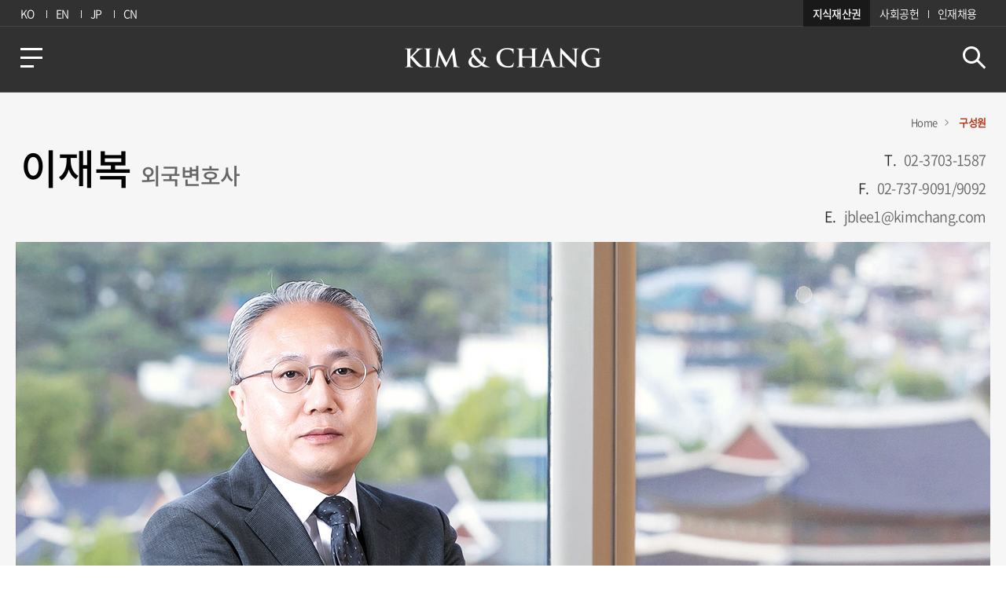

--- FILE ---
content_type: text/html;charset=utf-8
request_url: https://www.kimchang.com/ko/professionals/view/jblee1
body_size: 89613
content:
















<!DOCTYPE html>
<html lang="ko">
  <head>
    <title>이재복 - Kim &amp; Chang | 김·장 법률사무소</title>
	<link href="/farvicon_16x16.ico" type="image/x-icon" rel="shortcut icon">
    <link rel="icon" type="image/png" sizes="32x32" href="/farvicon_32x32.png">
    <meta charset="utf-8"/>
    <meta name="viewport" content="width=device-width,initial-scale=1.0,maximum-scale=1.0,user-scalable=no"/>
    <meta http-equiv="X-UA-Compatible" content="ie=edge"/>
    <meta name="robots" content="noydir, noodp, index, follow"/>
    <meta name="format-detection" content="telephone=no" />
    <meta name="copyright" content="© 2019 Kim &amp; Chang. All Rights Reserved."/>
    <meta name="description" content="김·장 법률사무소는 우수한 인재들을 채용하고, 분야별로 깊이 있는 노하우를 갖춘 변호사 및 자문인력을 양성하여, 최적의 법률 서비스를 제공합니다."/>
    <meta name="keywords" content="김앤장 구성원, 김앤장 변호사, 김앤장 외국변호사, 김앤장 변리사, 김앤장 회계사, 김앤장 전문인력, 로펌 변호사, jaebok lee, jae bok lee, jae-bok lee, jblee, ljb"/>
    <meta name="googlebot" content="noydir, noodp, index, follow"/>
    <meta name="twitter:image" content="https://www.kimchang.com/logoimage.jpg"/>
    <meta name="title" content="이재복 - Kim &amp; Chang | 김·장 법률사무소"/>
    <meta property="og:title" content="이재복 - Kim &amp; Chang | 김·장 법률사무소"/>
    <meta property="og:description" content="김·장 법률사무소는 우수한 인재들을 채용하고, 분야별로 깊이 있는 노하우를 갖춘 변호사 및 자문인력을 양성하여, 최적의 법률 서비스를 제공합니다."/>
	<meta property="og:image" content="https://www.kimchang.com/logoimage.jpg"/>
      <link rel="stylesheet" type="text/css" href="/ko/css/kimchang.css" media="all">
      <script type="text/javascript" src="/ko/js/modernizr.min.js"></script>
      <script type="text/javascript" src="/ko/js/jquery-3.7.1.min.js"></script>
      <script type="text/javascript" src="/ko/js/jquery-ui.min.js"></script>
      <script type="text/javascript" src="/ko/js/TweenMax.min.js"></script>
      <script type="text/javascript" src="/ko/js/ScrollMagic.min.js"></script>
      <script type="text/javascript" src="/ko/js/debug.addIndicators.min.js"></script>
      <script type="text/javascript" src="/ko/js/jquery.bxslider-4.2.17.js"></script>
      <script type="text/javascript" src="/ko/js/ui-front.js"></script>
      <script type="text/javascript" src="/ko/js/jquery.dotdotdot-1.8.3.min.js"></script>
      <script type="text/javascript" src="/ko/js/html2canvas.min.js"></script>
  </head>
  <body>
    <div class="skip_navi"><a href="#content">본문 바로가기</a></div>
    <header class="header_wrap">
    
<span class="header_bar"></span>
<div class="gnb_wrap">
  <div class="inner">
    <div class="lang_wrap">
    	<a href="javascript:void(0);" onclick="changeLang('ko');return false;">KO</a>
    	<a href="javascript:void(0);" onclick="changeLang('en');return false;">EN</a>
    	<a href="javascript:void(0);" onclick="changeLang('jp');return false;">JP</a>
    	<a href="javascript:void(0);" onclick="changeLang('cn');return false;">CN</a>
    </div>
    <div class="family_site_wrap">
    	<a href="https://www.ip.kimchang.com/ko/main.kc" target="_blank" title="새 창 열림">지식재산권</a>
    	<a href="/ko/about/probono.kc" target="_blank" title="새 창 열림">사회공헌</a>
    	<a href="https://careers.kimchang.com/ko/main.kc" target="_blank" title="새 창 열림">인재채용</a>
    </div>
  </div>
</div>
<div class="header">
	<a href="javascript:void(0)" class="btn_menu"><span class="hidden_text">메뉴</span></a>
	<div class="layer layer_menu">
	  <div class="layer_cont">
	    <div class="layer_lang">
	      <ul>
	        <li><a href="javascript:void(0);" onclick="changeLang('ko');return false;">KO</a></li>
	        <li><a href="javascript:void(0);" onclick="changeLang('en');return false;">EN</a></li>
	        <li><a href="javascript:void(0);" onclick="changeLang('jp');return false;">JP</a></li>
	        <li><a href="javascript:void(0);" onclick="changeLang('cn');return false;">CN</a></li>
	      </ul>
	    </div>
	    <ul class="menu_list">
	      <li><a href="/ko/expertise/index.kc">EXPERTISE</a></li>
	      <li><a href="/ko/professionals/index.kc">PROFESSIONALS</a></li>
	      <li><a href="/ko/insights/index.kc" onclick="sessionStorage.clear(); location.href='/ko/insights/index.kc'; return false;">INSIGHTS</a></li>
	      <li><a href="/ko/about/overview.kc">ABOUT</a></li>
	    </ul>
	    <div class="family_site">
	    	<a href="https://www.ip.kimchang.com/ko/main.kc" target="_blank" title="새 창 열림">지식재산권</a>
	    	<a href="https://careers.kimchang.com/ko/main.kc" target="_blank" title="새 창 열림">인재채용</a>
          	<a href="https://www.kimchangprobono.com" target="_blank" title="새 창 열림">사회공헌위원회</a>
          	<a href="http://www.naunfoundation.com/" target="_blank" title="새 창 열림">재단법인 나은</a>
	    </div>    
	    <div class="misc">
	    	<a href="/ko/location/seoul.kc" target="_blank" title="새 창 열림">사무소 위치</a>
	    	<a href="/ko/about/contact.kc" target="_blank" title="새 창 열림">연락처</a>
	    </div>
	  </div>
	  <a href="javascript:void(0);" class="btn_layer_close"><span class="hidden_text">레이어 닫기</span></a>
	</div>
	<a href="/ko/main.kc" class="logo"><span class="hidden_text">KIM &amp; CHANG</span></a>
	<form name="headerSchForm"  method="get" id="headerSchForm">
		<div class="search_top_area">
		 	<span class="custom_input"><input type="text" name="sch_nm" id="header_sch_nm" placeholder="" title="검색어 입력"/></span>
		 	<a href="javascript:void(0);" class="btn_search hidden_text">검색</a>
		</div>
 	</form>	
</div>
<span class="header_line"></span>
<div class="layer_dimm"></div>
<script type="text/javascript">
  $(function() {
    var timerTick;
    var tickTime = 2;
    var $btnLeftMenu = $('.btn_menu'), $leftLayer = $('.layer_menu'), $dimm = $('.layer_dimm');
    var $header = $('header');
    var $logo = $header.find('.logo');
    var scrollCtrl = false;
    var $headerBar = $('.header_bar');
    var $searchTop = $('.search_top_area');
    var $btnTopSearch = $searchTop.find('.btn_search'), $searchTopInput = $searchTop.find('input[type="text"]');
    var $headerLine = $('.header_line');
    var windowH = $(window).height();
    $(window).on('scroll', function() {
      var documentH = $('body').height();
      var nowPosition = $(window).scrollTop();
      var persent = (nowPosition/(documentH - windowH)) * 100;
      $headerBar.css({'width' : persent + '%'});
    });
    front.btnClick($btnLeftMenu, function() {
      var nowPosition = $(window).scrollTop();
      $dimm.addClass('on');
      $leftLayer.addClass('on');
      $('body').addClass('hidden');
      front.btnClick($('.layer_dimm.on'), function() {
        $leftLayer.removeClass('on');
        $dimm.removeClass('on');
        $('body').removeClass('hidden');
      });
      var btnLayerClose = $leftLayer.find('.btn_layer_close');
      front.btnClick(btnLayerClose, function() {
        $dimm.removeClass('on');
        $leftLayer.removeClass('on');
        $('body').removeClass('hidden');
      });
    });
    
    // 2019.01.25 스크립트 수정
    front.btnClick($btnTopSearch, function($this) {
    	if($.trim($("#header_sch_nm").val()) == ''){
    		if ($(window).width() > 1024) {
    	        if ($btnTopSearch.hasClass('on')) {$searchTopInput.parent().removeClass('on');$this.removeClass('on');}
    	        else {$searchTopInput.parent().addClass('on');$this.addClass('on');}
    	      } else {
    	        if ($btnTopSearch.hasClass('on')) {
    	          $btnLeftMenu.show();
    	          $logo.show();
    	          $searchTopInput.parent().removeClass('on');
    	          $this.removeClass('on');
    	        }
    	        else {
    	          $btnLeftMenu.hide();
    	          $logo.hide();
    	          $searchTopInput.parent().addClass('on');
    	          $this.addClass('on');
    	        }
    	      }
    	}else{
    		document.headerSchForm.action="/ko/search/index.kc";
			document.headerSchForm.submit();
    	}
    });
    
    $(window).on('scroll', function() {
      var nowPosition = $(window).scrollTop();
      if ( scrollCtrl == true && nowPosition == 0 ) {
        scrollCtrl = false;
        if ($('body').hasClass('hidden')) {
          
        } else {
          $header.removeClass('fixed');
        }
      } else if ( scrollCtrl == false &&  nowPosition > 0  ){
        scrollCtrl = true;
        $header.addClass('fixed');
      }
    });
    
    var interval = function () {
      percentTime += 1 / (tickTime + 0.1);
      $headerLine.css({width: percentTime+"%"});
      if(percentTime >= 100) {
        clearTimeout(timerTick);
      }
    }
    var resetProgressbar = function () {
      $headerLine.css({width: 0+'%'});
      clearTimeout(timerTick);
    };
    var startProgressbar = function () {
      resetProgressbar();
      percentTime = 0;
      timerTick = setInterval(interval, 4);
    };
    //startProgressbar();
  });
</script>
<script type="text/javascript">
  $('#header_sch_nm').keypress(function(e){
		if(e.keyCode==13){	
   	  	   if($.trim($("#header_sch_nm").val()) == "") {
				alert("키워드를 입력해주세요.");
				$("#header_sch_nm").focus();
				return false;
			}			
			e.preventDefault();
			document.headerSchForm.action="/ko/search/index.kc";
			document.headerSchForm.submit();
		}
	});  
  
  	function changeLang(lang){
		var pageUrl 	= "https://www.kimchang.com/ko/professionals/view/jblee1";
		pageUrl = pageUrl.replace("/ko/","/"+lang+"/").replace('&amp;', '&');
		if(pageUrl.indexOf("professionals/index") != -1){
			changeLangPro(pageUrl);
		}else if(pageUrl.indexOf("mobile/location") != -1){
			location.href = "/"+lang+"/location/seoul.kc";
		}else{
			location.href = pageUrl;	
		}
	}    
</script>


<script src="//developers.kakao.com/sdk/js/kakao.min.js"></script> 
<script type="text/javascript">

(function(d, s, id) {
		var js, fjs = d.getElementsByTagName(s)[0];
		if (d.getElementById(id)) return;
		js = d.createElement(s); js.id = id;
		js.src = "https://connect.facebook.net/en_US/sdk.js#xfbml=1&version=v3.0";
		fjs.parentNode.insertBefore(js, fjs);
		}(document, 'script', 'facebook-jssdk'));
	
	function getMetaDesc()
    {
    	var body = $("meta[name='description']").attr("content");
    	if(body == null || body.toUpperCase() == "UNDEFINED")
    	{
    		body = "";
    	}
    	return body;
    }
	
	function getMetaTitle()
    {
    	var body = $(document).find("title").text();
    	if(body == null || body.toUpperCase() == "UNDEFINED")
    	{
    		body = "";
    	}
    	return body;
    }
	
	function getImage(){
		var image = $("meta[property='og:image']").attr('content');
		if(image == null || image.toUpperCase() == "UNDEFINED")
    	{
			image = "";
    	}
		
    	return image;
	}
	
		
	function shareSNS($data){
		var url = document.location.href;
		var title = getMetaTitle();
		var content = getMetaDesc();
		
		var queryString = '';
		
		if($data == 'kakao'){
			var image = getImage();

			Kakao.init('3c77eda95252bbb42c40b9a7f03e0e86');

			Kakao.Link.sendDefault({
				objectType: 'feed',
				content: {
					title: title,
					description: content,
					imageUrl: image,
					link: {
						mobileWebUrl: url,
						webUrl: url
					}
				}
			});
		}else if($data == 'facebook'){
			url = encodeURIComponent(url);
			title = encodeURIComponent(title);
			content = encodeURIComponent(content);
			queryString = "https://www.facebook.com/sharer/sharer.php?u=" + url + "&t="+ title;
			window.open(queryString, null, "height=300,width=700,status=yes,toolbar=no,menubar=no,location=no");
		}else if($data == 'twitter'){
			url = encodeURIComponent(url);
			title = encodeURIComponent(title);
			content = encodeURIComponent(content);
			queryString = "https://twitter.com/intent/tweet?text="+title+"&url="+url;
			window.open(queryString, null, "height=300,width=500,status=yes,toolbar=no,menubar=no,location=no");
		}else if($data == 'linkedin'){
			url = encodeURIComponent(url);
			title = encodeURIComponent(title);
			content = encodeURIComponent(content);
	    	queryString = "https://www.linkedin.com/shareArticle?url="+url+"&mini=4&title="+title+"&summary="+content+"&source="+url;
	    	window.open(queryString, null, "height=300,width=500,status=yes,toolbar=no,menubar=no,location=no");
		}else if($data == 'url'){
			   var textarea = document.createElement("textarea");
			   document.body.appendChild(textarea);
			   textarea.value = url;
			   textarea.select();
			   document.execCommand("copy");
			   document.body.removeChild(textarea);
			   alert("URL이 복사되었습니다.")
		}else{
			url = encodeURIComponent(url);
			title = encodeURIComponent(title);
			content = encodeURIComponent(content);
			queryString = "mailto:?subject="+title+"&body="+url;
			if(title =="") queryString = "mailto:?body="+url;
			else queryString = "mailto:?subject="+title+"&body="+url;
			window.location.href = queryString;
		}
	}
</script>
    </header>
    <!-- 개발시 container class='detail' 삭제 필요 : breadcrumb 노출용-->
    <div class="container detail member" id="detailContents">
      <!-- pc/mo 분기처리 필요 : img 사이즈 다름-->
      <!-- pc-->
      <div class="top_container pc">
        <div class="bg_box">
          <div class="breadcrumb">
            <ul>
              <li><a href="/ko/main.kc">Home </a></li>
              <li><span>구성원</span></li>
            </ul>
          </div>
          <div class="top_info">
            <div class="inner_wrap">
              <h2>이재복  <span>외국변호사</span></h2>
              <div class="info_box">
                  
                      
                      
                          <span class="tel">T.<a href="tel:02-3703-1587 " class="num">02-3703-1587 </a></span>
                      
                  
                  <span>F.<span class="num">02-737-9091/9092 </span></span>
                  <span class="email">E.<a href="mailto:jblee1@kimchang.com" class="num">jblee1@kimchang.com</a></span>
              </div>
            </div>
          </div>
          <div class="lawyer_top">
            <!-- 구성원 img 없을 시 이미지 태그만 삭제-->
            <div class="member_img">
            	
            	<img src="/upload/professionals/jblee1.jpg" alt="이재복 외국변호사">
            	
</div>
          </div>
          <div class="wide_box">
            <div class="btn_box">
            	<a href="javascript:void(0);" class="pdf" onclick="gopdfdownload();return false;">pdf</a><a href="javascript:void(0);" class="vcard" onclick="downLoadVCard('2256'); return false;">vcard</a><a href="javascript:void(0);" class="share">공유</a><a href="javascript:void(0);" class="print btn_print" onclick="window.print();" >프린트</a>
            </div>
          </div>
        </div>
      </div>
       <div class="top_container mo">
        <div class="member_top mo">
        	
        	<img src="/upload/professionals/jblee1.jpg" alt="이재복 외국변호사">
        	
          <!-- 수정사항 19.01.29 태그 삭제-->
        </div>
      </div>
      <div class="top_info_mo">
        <p class="name">이재복<span>외국변호사</span></p>
        <p class="info">
            
                
                
                    <a href="tel:02-3703-1587">T.<span class="text_orange">02-3703-1587 </span></a>
                
            
            <span class="fax">F.<span>02-737-9091/9092   </span></span>
            <a href="mailto:jblee1@kimchang.com">E.<span>jblee1@kimchang.com</span></a>
        </p>
        <div class="btn_box">
        	<a href="javascript:void(0);" class="pdf" onclick="gopdfdownload();return false;">PDF</a>
        	<a href="javascript:void(0);" class="vcard" onclick="downLoadVCard('2256'); return false;">Vcard</a>
        	<a href="javascript:void(0);" class="share">공유하기</a>
        </div>
      </div>
      
      <div class="tag_member_area mo">
        <p class="title">관련 분야</p>
        <div class="left_tag">
          <ul>
          	
               	<li>
               		
               			
						
						
						
							<a href="/ko/expertise/detail.kc?idx=140">
						
					
               	해상</a></li>
			
               	<li>
               		
               			
						
						
						
							<a href="/ko/expertise/detail.kc?idx=128">
						
					
               	보험</a></li>
			
               	<li>
               		
               			
						
						
						
							<a href="/ko/expertise/detail.kc?idx=109">
						
					
               	선박금융</a></li>
			
               	<li>
               		
               			
						
						
						
							<a href="/ko/expertise/detail.kc?idx=122">
						
					
               	유럽</a></li>
			
               	<li>
               		
               			
						
						
						
							<a href="/ko/expertise/detail.kc?idx=191">
						
					
               	해상 소송</a></li>
			
          </ul>
        </div>
      </div>
      
      <!-- mo end-->
      <div class="content_wrap">
        <div class="page_wrapper">
          <aside class="aside aside_sticky">
            <ul class="lnb">
            	
            		
            		
            		<li class="on"><a href="javascript:void(0);" data-name="career">프로필</a></li>
            		
            	
            	
              	<li><a href="javascript:void(0);" data-name="notice_news">관련 소식</a></li>
              	
            </ul>
            
            <div class="tag_area pc">
              <p class="title">관련 분야</p>
              <div class="left_tag">
                <ul>
                	
		               	<li>
		               		
		               			
								
								
								
									<a href="/ko/expertise/detail.kc?idx=140">
								
							
                            해상 </a>
                        </li>
					
		               	<li>
		               		
		               			
								
								
								
									<a href="/ko/expertise/detail.kc?idx=128">
								
							
                            보험 </a>
                        </li>
					
		               	<li>
		               		
		               			
								
								
								
									<a href="/ko/expertise/detail.kc?idx=109">
								
							
                            선박금융 </a>
                        </li>
					
		               	<li>
		               		
		               			
								
								
								
									<a href="/ko/expertise/detail.kc?idx=122">
								
							
                            유럽 <span>+</span></a>
                        </li>
					
		               	<li>
		               		
		               			
								
								
								
									<a href="/ko/expertise/detail.kc?idx=191">
								
							
                            해상 소송 </a>
                        </li>
					
                </ul>
              </div>
            </div>
            
            <div class="search_area pc">
              <p class="title">구성원 검색</p>
              	<span class="custom_input">
                	<input type="text" placeholder="이름을 입력하세요." class="_proSchNm" onkeyup="isEnterText(this.value);" onkeypress="isEnterText(this.value);" onFocus="$('._delSchNm').show();" title="이름 입력">
                	<a href="javascript:void(0);" class="btn_delete hidden_text _delSchNm" style="display:none" onclick="removeSchNm();return false;">검색어 삭제</a>
                	<input type="hidden" class="_proCateIdx" value="" title="업무분야 선택">
                </span>
                <a href="javascript:void(0);" class="btn_select btn_select_pc_js _proCateTxt">업무분야</a>
                <a href="javascript:void(0);" class="btn_white btn_search_reset btn_hover bg_black" onclick="goReset();return false;"><span>초기화</span></a>
                <a href="javascript:void(0);" class="btn_search btn_hover bg_orange" onclick="goSearch();return false;"><span>검색</span><span class="icon"> </span></a>
            </div>
          </aside>
          <article id="content" class="content">

          	

            <section data-name="career" id="career" class="lawyer_career">
              <h3 class="pt0">프로필</h3>

              
              <h4 class="title">경력 </h4>
              <div class="bullet_list">
              	<p>김&middot;장 법률사무소 (2006-현재)</p>

<p>영국 변호사협회 정회원 (2003-현재)&nbsp;</p>

<p>영국 런던 Steamship Mutual P&amp;I Club (2003-2006)&nbsp;</p>

<p>영국 런던 Stephenson Harwood, Solicitors (2001-2003)</p>

              </div>
              
              <!-- 주요 실적, 주요활동 영역-->
              
              <div class="accordion_area border_top p_bottom">
              	
                
                <div class="box_gray accordion_wrap">
                  <h4 class="p_left"><a href="javascript:void(0);" class="btn_toggle">주요 활동<span class="hidden_text">펼치기</span></a></h4>
                  <div class="box_open">
                  	
                  	<h5 class="title">수상</h5>
                  	<p class="info_text"><ul>
	<li>Leading Lawyer, Lexology Index: Korea, Transport - Shipping (Lexology Index, 2025)</li>
	<li>Leading Individual, Chambers Asia-Pacific, Shipping (Chambers and Partners, 2025-2026)</li>
	<li>Client Choice Awards - Shipping (Lexology, 2024)</li>
	<li>Leading Lawyer, Who&rsquo;s Who Legal: Korea, Transport - Shipping (Who&rsquo;s Who Legal, 2022-2024)</li>
	<li>Leading Lawyers: Shipping (리걸타임즈, 2017)</li>
</ul>
</p>
                  	
                  	
                    <h5 class="title">저서 및 외부활동</h5>
                    <ul class="field_history">
                      <ul>
	<li>해운협회 현안 분석 시리즈(24-05) 선박매매 실무가이드 (공저, 대훈컴앤북스, 2024.11.)</li>
	<li>발표, &ldquo;중대재해처벌법 소개 및 대응방안 공동웨비나&rdquo; (KSA/김&middot;장 법률사무소, 2021.6.)</li>
	<li>Shipping Finance Review 2012/13: Korea section (공저, Euromoney Yearbooks, 2012)</li>
</ul>

                    </ul>
                    
                  </div>
                </div>
                
              </div>
              
              
              <h4 class="title">학력</h4>
              <ul class="bullet_list">
              	<p>영국 Cardiff Law School, University of Wales (Diploma in Legal Practice Course, 2001)</p>

<p>영국 Cardiff Law School, University of Wales (LL.B., 2000)</p>

<p>한국해양대학교 (법학사, 해사법학, 1994)</p>

              </ul>
              
              
              <h4 class="title">자격</h4>
              <ul class="bullet_list">
              	<p>외국변호사, 영국 (2003)</p>

              </ul>
              

              
              <h4 class="title">언어</h4>
              <p class="lang">
	              
	              
	              
	              
	              
	              
	              
	              
	              
	              
	              
	              
	              
	              
	              
	              
	              
	              
	              
	              
	              
	              
	              
	              
	              
	              
	              
	              
	              
	              
	              
	              
	              
	              
	              
	              
	              
	              
	              
	              
	              
	              
	              	 영어, 한국어
	              	
              </p>
              
            </section>

            
            <section data-name="notice_news" id="notice_news" class="notice_news">
              <h3 class="pt0">관련 소식</h3>
              <ul class="notice_list">
              	
              	<li>
              		
              			
              			<a href="/ko/insights/detail.kc?sch_section=1&idx=33733" >
              			
              			
              		
              			<h5 class="notice_title">
              				
              					수상
								
								
								
								
							
	                    </h5>
	                    <p class="notice_txt _dotdotdot" >17개 분야 ‘Band 1’, 94명의 ‘Leading Individual’ 선정 – Chambers Asia-Pacific 2026</p>
	                    <span>2025.12.12</span>
	                </a>
	            </li>
				
              	<li>
              		
              			
              			<a href="/ko/insights/detail.kc?sch_section=1&idx=32522" >
              			
              			
              		
              			<h5 class="notice_title">
              				
              					수상
								
								
								
								
							
	                    </h5>
	                    <p class="notice_txt _dotdotdot" >147명, 분야별 ‘Recommended’ 선정 – Lexology Index: South Korea 2025</p>
	                    <span>2025.07.16</span>
	                </a>
	            </li>
				
              	<li>
              		
              			
              			<a href="/ko/insights/detail.kc?sch_section=1&idx=30927" >
              			
              			
              		
              			<h5 class="notice_title">
              				
              					수상
								
								
								
								
							
	                    </h5>
	                    <p class="notice_txt _dotdotdot" >18개 분야 ‘Band 1’, 90명의 ‘Leading Individual’ 선정 - Chambers Asia-Pacific 2025</p>
	                    <span>2024.12.12</span>
	                </a>
	            </li>
				
              	<li>
              		
              			
              			<a href="/ko/insights/detail.kc?sch_section=1&idx=30027" >
              			
              			
              		
              			<h5 class="notice_title">
              				
              					수상
								
								
								
								
							
	                    </h5>
	                    <p class="notice_txt _dotdotdot" >151명의 National Leader 선정 - WWL: Korea 2024</p>
	                    <span>2024.07.17</span>
	                </a>
	            </li>
				
              	<li>
              		
              			
              			<a href="/ko/insights/detail.kc?sch_section=1&idx=28466" >
              			
              			
              		
              			<h5 class="notice_title">
              				
              					수상
								
								
								
								
							
	                    </h5>
	                    <p class="notice_txt _dotdotdot" >18개 분야 ‘Band 1’, 86명의 ‘Leading Individual’ 선정 - Chambers Asia-Pacific 2024</p>
	                    <span>2023.12.15</span>
	                </a>
	            </li>
				
              	<li>
              		
              			
              			<a href="/ko/insights/detail.kc?sch_section=1&idx=28423" >
              			
              			
              		
              			<h5 class="notice_title">
              				
              					수상
								
								
								
								
							
	                    </h5>
	                    <p class="notice_txt _dotdotdot" >13인의 변호사·변리사·회계사 선정 – Client Choice Awards 2024</p>
	                    <span>2023.11.29</span>
	                </a>
	            </li>
				
              </ul>
              
              <div class="btn_center_box"> <a href="/ko/insights/index.kc?sch_nm=이재복"class="btn_text_more">더 보기</a></div>
              
            </section>
            
            <div class="search_area mo">
              <p class="title">구성원 검색</p>
              <span class="custom_input">
              	<input type="text" name="pro_sch_nm" placeholder="이름을 입력하세요." class="_proSchNm" onkeyup="isEnterText(this.value);" onkeypress="isEnterText(this.value);" onFocus="$('._delSchNm').show();" title="이름 입력">
              	<a href="javascript:void(0);" class="btn_delete hidden_text _delSchNm" style="display:none" onclick="removeSchNm();return false;">검색어 삭제</a>
              </span>
              <a href="javascript:void(0);" class="btn_select btn_select_mo_js _proCateTxt">업무분야</a>
              <a href="javascript:void(0);" class="btn_white btn_search_reset bg_black" onclick="goReset();return false;"><span>초기화</span></a>
              <a href="javascript:void(0);" class="btn_search" onclick="goSearch();return false;">검색</a>
            </div>
          </article>
        </div>
      </div>
    </div>
    <!-- 업무분야 레이어팝업 : pc,mo 디자인 및 기능 다름-->
    <!-- pc 전체 하이라이트-->
    <div class="layer layer_select pc">
      <div class="layer_header">
        <h1>업무분야 선택</h1>
      </div>
      <div class="layer_cont">
        <div class="category_area">
          <ul class="highLight_tab tab_menu top_tab">
            <li><a href="javascript:void(0);" data-value="tab1">Practice <span>분야별</span></a></li>
            <li><a href="javascript:void(0);" data-value="tab2">Industry<span>산업별</span></a></li>
            <li><a href="javascript:void(0);" data-value="tab3">Region
                <!-- 19.01.23 span 문구 수정--><span>지역별</span></a></li>
            <li><a href="javascript:void(0);" data-value="tab4">Center<span>센터</span></a></li>
          </ul>
          <div class="tab_container scroll_cont">
            <div class="tab_section on">
              <ul class="field_list highLight_js">
              	
              	
              	
					
					
					
                    
				
				
              	<li data-value="tab2" class="_cateIdx1279"><a href="javascript:void(0);" onclick="selectCate('1279');return false;">건설</a></li>
              	
				
              	
              	
					
					
					
                    
				
				
              	<li data-value="tab2" class="_cateIdx153"><a href="javascript:void(0);" onclick="selectCate('153');return false;">게임·리조트·엔터테인먼트</a></li>
              	
				
              	
              	
					
					
					
                    
				
				
              	<li data-value="tab2" class="_cateIdx229"><a href="javascript:void(0);" onclick="selectCate('229');return false;">공공계약</a></li>
              	
				
              	
              	
					
					
					
                    
				
				
              	<li data-value="tab1" class="_cateIdx169"><a href="javascript:void(0);" onclick="selectCate('169');return false;">공정거래</a></li>
              	
				
              	
              	
					
					
					
                    
				
				
              	<li data-value="tab1" class="_cateIdx132"><a href="javascript:void(0);" onclick="selectCate('132');return false;">관세 및 국제통상</a></li>
              	
				
              	
              	
					
					
					
                    
				
				
              	<li data-value="tab1" class="_cateIdx152"><a href="javascript:void(0);" onclick="selectCate('152');return false;">국제중재·소송</a></li>
              	
				
              	
              	
					
					
					
                    
				
				
              	<li data-value="tab1" class="_cateIdx223"><a href="javascript:void(0);" onclick="selectCate('223');return false;">금융규제 및 컴플라이언스</a></li>
              	
				
              	
              	
					
					
					
                    
				
				
				
              	
              	
					
					
					
                    
				
				
              	<li data-value="tab1" class="_cateIdx154"><a href="javascript:void(0);" onclick="selectCate('154');return false;">기업구조조정</a></li>
              	
				
              	
              	
					
					
					
                    
				
				
              	<li data-value="tab1" class="_cateIdx133"><a href="javascript:void(0);" onclick="selectCate('133');return false;">기업인수·합병</a></li>
              	
				
              	
              	
					
					
					
                    
				
				
              	<li data-value="tab1" class="_cateIdx143"><a href="javascript:void(0);" onclick="selectCate('143');return false;">기업지배구조·경영권분쟁</a></li>
              	
				
              	
              	
					
					
					
                    
				
				
				
              	
              	
					
					
					
                    
				
				
              	<li data-value="tab1" class="_cateIdx141"><a href="javascript:void(0);" onclick="selectCate('141');return false;">기업형사·화이트칼라범죄</a></li>
              	
				
              	
              	
					
					
					
                    
				
				
              	<li data-value="tab3" class="_cateIdx228"><a href="javascript:void(0);" onclick="selectCate('228');return false;">대북 협력 및 투자 </a></li>
              	
				
              	
              	
					
					
					
                    
				
				
              	<li data-value="tab1" class="_cateIdx1258"><a href="javascript:void(0);" onclick="selectCate('1258');return false;">디지털포렌식·디스커버리</a></li>
              	
				
              	
              	
					
					
					
                    
				
				
              	<li data-value="tab2" class="_cateIdx1319"><a href="javascript:void(0);" onclick="selectCate('1319');return false;">메타버스·블록체인·디지털자산</a></li>
              	
				
              	
              	
					
					
					
                    
				
				
              	<li data-value="tab2" class="_cateIdx146"><a href="javascript:void(0);" onclick="selectCate('146');return false;">방송·통신</a></li>
              	
				
              	
              	
					
					
					
                    
				
				
              	<li data-value="tab3" class="_cateIdx225"><a href="javascript:void(0);" onclick="selectCate('225');return false;">베트남</a></li>
              	
				
              	
              	
					
					
					
                    
				
				
              	<li data-value="tab2" class="_cateIdx128"><a href="javascript:void(0);" onclick="selectCate('128');return false;">보험</a></li>
              	
				
              	
              	
					
					
					
                    
				
				
              	<li data-value="tab2" class="_cateIdx159"><a href="javascript:void(0);" onclick="selectCate('159');return false;">부동산</a></li>
              	
				
              	
              	
					
					
					
                    
				
				
              	<li data-value="tab1" class="_cateIdx135"><a href="javascript:void(0);" onclick="selectCate('135');return false;">부패방지·준법경영</a></li>
              	
				
              	
              	
					
					
					
                    
				
				
              	<li data-value="tab2" class="_cateIdx130"><a href="javascript:void(0);" onclick="selectCate('130');return false;">비은행 금융회사</a></li>
              	
				
              	
              	
					
					
					
                    
				
				
              	<li data-value="tab1" class="_cateIdx147"><a href="javascript:void(0);" onclick="selectCate('147');return false;">사모투자</a></li>
              	
				
              	
              	
					
					
					
                    
				
				
              	<li data-value="tab1" class="_cateIdx1298"><a href="javascript:void(0);" onclick="selectCate('1298');return false;">산업안전보건</a></li>
              	
				
              	
              	
					
					
					
                    
				
				
              	<li data-value="tab1" class="_cateIdx145"><a href="javascript:void(0);" onclick="selectCate('145');return false;">소송</a></li>
              	
				
              	
              	
					
					
					
                    
				
				
              	<li data-value="tab3" class="_cateIdx1318"><a href="javascript:void(0);" onclick="selectCate('1318');return false;">싱가포르</a></li>
              	
				
              	
              	
					
					
					
                    
				
				
              	<li data-value="tab2" class="_cateIdx148"><a href="javascript:void(0);" onclick="selectCate('148');return false;">에너지</a></li>
              	
				
              	
              	
					
					
					
                    
				
				
              	<li data-value="tab3" class="_cateIdx122"><a href="javascript:void(0);" onclick="selectCate('122');return false;">유럽</a></li>
              	
				
              	
              	
					
					
					
                    
				
				
              	<li data-value="tab2" class="_cateIdx129"><a href="javascript:void(0);" onclick="selectCate('129');return false;">은행</a></li>
              	
				
              	
              	
					
					
					
                    
				
				
              	<li data-value="tab3" class="_cateIdx1323"><a href="javascript:void(0);" onclick="selectCate('1323');return false;">인도네시아</a></li>
              	
				
              	
              	
					
					
					
                    
				
				
              	<li data-value="tab1" class="_cateIdx168"><a href="javascript:void(0);" onclick="selectCate('168');return false;">인사·노무</a></li>
              	
				
              	
              	
					
					
					
                    
				
				
              	<li data-value="tab3" class="_cateIdx125"><a href="javascript:void(0);" onclick="selectCate('125');return false;">일본</a></li>
              	
				
              	
              	
					
					
					
                    
				
				
              	<li data-value="tab1" class="_cateIdx112"><a href="javascript:void(0);" onclick="selectCate('112');return false;">자본시장</a></li>
              	
				
              	
              	
					
					
					
                    
				
				
              	<li data-value="tab2" class="_cateIdx158"><a href="javascript:void(0);" onclick="selectCate('158');return false;">자산운용</a></li>
              	
				
              	
              	
					
					
					
                    
				
				
              	<li data-value="tab2" class="_cateIdx149"><a href="javascript:void(0);" onclick="selectCate('149');return false;">제약·의료기기·식품·화장품</a></li>
              	
				
              	
              	
					
					
					
                    
				
				
              	<li data-value="tab1" class="_cateIdx120"><a href="javascript:void(0);" onclick="selectCate('120');return false;">조세</a></li>
              	
				
              	
              	
					
					
					
                    
				
				
				
              	
              	
					
					
					
                    
				
				
              	<li data-value="tab3" class="_cateIdx126"><a href="javascript:void(0);" onclick="selectCate('126');return false;">중국</a></li>
              	
				
              	
              	
					
					
					
                    
				
				
              	<li data-value="tab1" class="_cateIdx1304"><a href="javascript:void(0);" onclick="selectCate('1304');return false;">중대재해 대응</a></li>
              	
				
              	
              	
					
					
					
                    
				
				
              	<li data-value="tab2" class="_cateIdx157"><a href="javascript:void(0);" onclick="selectCate('157');return false;">증권</a></li>
              	
				
              	
              	
					
					
					
                    
				
				
              	<li data-value="tab1" class="_cateIdx216"><a href="javascript:void(0);" onclick="selectCate('216');return false;">지식재산권</a></li>
              	
				
              	
              	
					
					
					
                    
				
				
				
              	
              	
					
					
					
                    
				
				
              	<li data-value="tab1" class="_cateIdx171"><a href="javascript:void(0);" onclick="selectCate('171');return false;">파생상품</a></li>
              	
				
              	
              	
					
					
					
                    
				
				
              	<li data-value="tab1" class="_cateIdx222"><a href="javascript:void(0);" onclick="selectCate('222');return false;">파이낸싱</a></li>
              	
				
              	
              	
					
					
					
                    
				
				
              	<li data-value="tab1" class="_cateIdx184"><a href="javascript:void(0);" onclick="selectCate('184');return false;">프라이버시·정보보호</a></li>
              	
				
              	
              	
					
					
					
                    
				
				
              	<li data-value="tab2" class="_cateIdx219"><a href="javascript:void(0);" onclick="selectCate('219');return false;">핀테크</a></li>
              	
				
              	
              	
					
					
					
                    
				
				
              	<li data-value="tab2" class="_cateIdx1327"><a href="javascript:void(0);" onclick="selectCate('1327');return false;">항공우주·방위산업</a></li>
              	
				
              	
              	
					
					
					
                    
				
				
              	<li data-value="tab2" class="_cateIdx140"><a href="javascript:void(0);" onclick="selectCate('140');return false;">해상</a></li>
              	
				
              	
              	
					
					
					
                    
				
				
              	<li data-value="tab1" class="_cateIdx150"><a href="javascript:void(0);" onclick="selectCate('150');return false;">해외법무</a></li>
              	
				
              	
              	
					
					
					
                    
				
				
              	<li data-value="tab3" class="_cateIdx227"><a href="javascript:void(0);" onclick="selectCate('227');return false;">홍콩</a></li>
              	
				
              	
              	
					
					
					
                    
				
				
              	<li data-value="tab1" class="_cateIdx172"><a href="javascript:void(0);" onclick="selectCate('172');return false;">환경</a></li>
              	
				
              	
              	
					
					
					
                    
				
				
              	<li data-value="tab1" class="_cateIdx1311"><a href="javascript:void(0);" onclick="selectCate('1311');return false;">회사법</a></li>
              	
				
              	
              	
					
					
					
                    
				
				
              	<li data-value="tab1" class="_cateIdx1321"><a href="javascript:void(0);" onclick="selectCate('1321');return false;">ESG</a></li>
              	
				
              	
              	
					
					
					
                    
				
				
              	<li data-value="tab1" class="_cateIdx1324"><a href="javascript:void(0);" onclick="selectCate('1324');return false;">IP Transactions</a></li>
              	
				
              </ul>
            </div>
          </div>
        </div>
      </div><a href="javascript:void(0);" class="btn_layer_close"><span class="hidden_text">레이어 닫기</span></a>
    </div>
    <!-- mo select형-->
    <div class="layer layer_select mobile">
      <div class="layer_header">
        <h1>업무분야 선택</h1>
      </div>
      <div class="layer_cont">
        <div class="category_area">
          <ul class="tab_menu top_tab">
            <li class="on"><a href="javascript:void(0);" data-value="tab1">Practice <span>분야별</span></a></li>
            <li><a href="javascript:void(0);" data-value="tab2">Industry<span>산업별</span></a></li>
            <li><a href="javascript:void(0);" data-value="tab3">Region<span>국가별</span></a></li>
            <li><a href="javascript:void(0);" data-value="tab4">Center<span>센터</span></a></li>
          </ul>
          <div class="tab_container scroll_cont">
            <div class="tab_section on">
              <div class="field_list">
                <div class="tab_box accordion_wrap">
                  <p> <a href="javascript:void(0);" class="btn_toggle first">규제 및 컴플라이언스 <span class="hidden_text">접기</span></a></p>
                  <!-- 3n개씩 노출 필요. 빈 li는 a태그 삭제-->
                  <div class="box_open select_box_open">
                    <div class="scroll">
                      <ul class="field_list">
                      	
                      	
                      	<li class="_cateIdx169"><a href="javascript:void(0);" onclick="selectCate('169');return false;">공정거래</a></li>
                      	
						
                      	
                      	<li class="_cateIdx132"><a href="javascript:void(0);" onclick="selectCate('132');return false;">관세 및 국제통상</a></li>
                      	
						
                      	
						
                      	
                      	<li class="_cateIdx223"><a href="javascript:void(0);" onclick="selectCate('223');return false;">금융규제 및 컴플라이언스</a></li>
                      	
						
                      	
						
                      	
						
                      	
						
                      	
						
                      	
						
                      	
						
                      	
						
                      	
                      	<li class="_cateIdx135"><a href="javascript:void(0);" onclick="selectCate('135');return false;">부패방지·준법경영</a></li>
                      	
						
                      	
						
                      	
                      	<li class="_cateIdx1298"><a href="javascript:void(0);" onclick="selectCate('1298');return false;">산업안전보건</a></li>
                      	
						
                      	
						
                      	
                      	<li class="_cateIdx168"><a href="javascript:void(0);" onclick="selectCate('168');return false;">인사·노무</a></li>
                      	
						
                      	
						
                      	
                      	<li class="_cateIdx120"><a href="javascript:void(0);" onclick="selectCate('120');return false;">조세</a></li>
                      	
						
                      	
						
                      	
                      	<li class="_cateIdx1304"><a href="javascript:void(0);" onclick="selectCate('1304');return false;">중대재해 대응</a></li>
                      	
						
                      	
                      	<li class="_cateIdx216"><a href="javascript:void(0);" onclick="selectCate('216');return false;">지식재산권</a></li>
                      	
						
                      	
						
                      	
						
                      	
						
                      	
                      	<li class="_cateIdx184"><a href="javascript:void(0);" onclick="selectCate('184');return false;">프라이버시·정보보호</a></li>
                      	
						
                      	
						
                      	
                      	<li class="_cateIdx172"><a href="javascript:void(0);" onclick="selectCate('172');return false;">환경</a></li>
                      	
						
                      	
						
                      	
                      	<li class="_cateIdx1321"><a href="javascript:void(0);" onclick="selectCate('1321');return false;">ESG</a></li>
                      	
						
                      	
						
                      </ul>
                    </div>
                  </div>
                </div>
                <div class="tab_box accordion_wrap">
                  <p> <a href="javascript:void(0);" class="btn_toggle">경영 및 거래 법률 자문 <span class="hidden_text">펼치기</span></a></p>
                  <div class="box_open select_box_open">
                    <div class="scroll">
                      <ul class="field_list">
                      	
                      	
						
                      	
						
                      	
						
                      	
						
                      	
                      	<li class="_cateIdx223"><a href="javascript:void(0);" onclick="selectCate('223');return false;">금융규제 및 컴플라이언스</a></li>
                      	
						
                      	
                      	<li class="_cateIdx154"><a href="javascript:void(0);" onclick="selectCate('154');return false;">기업구조조정</a></li>
                      	
						
                      	
                      	<li class="_cateIdx133"><a href="javascript:void(0);" onclick="selectCate('133');return false;">기업인수·합병</a></li>
                      	
						
                      	
                      	<li class="_cateIdx143"><a href="javascript:void(0);" onclick="selectCate('143');return false;">기업지배구조·경영권분쟁</a></li>
                      	
						
                      	
						
                      	
						
                      	
						
                      	
						
                      	
                      	<li class="_cateIdx147"><a href="javascript:void(0);" onclick="selectCate('147');return false;">사모투자</a></li>
                      	
						
                      	
						
                      	
						
                      	
						
                      	
                      	<li class="_cateIdx112"><a href="javascript:void(0);" onclick="selectCate('112');return false;">자본시장</a></li>
                      	
						
                      	
						
                      	
                      	<li class="_cateIdx120"><a href="javascript:void(0);" onclick="selectCate('120');return false;">조세</a></li>
                      	
						
                      	
						
                      	
						
                      	
                      	<li class="_cateIdx216"><a href="javascript:void(0);" onclick="selectCate('216');return false;">지식재산권</a></li>
                      	
						
                      	
                      	<li class="_cateIdx171"><a href="javascript:void(0);" onclick="selectCate('171');return false;">파생상품</a></li>
                      	
						
                      	
                      	<li class="_cateIdx222"><a href="javascript:void(0);" onclick="selectCate('222');return false;">파이낸싱</a></li>
                      	
						
                      	
						
                      	
                      	<li class="_cateIdx150"><a href="javascript:void(0);" onclick="selectCate('150');return false;">해외법무</a></li>
                      	
						
                      	
						
                      	
                      	<li class="_cateIdx1311"><a href="javascript:void(0);" onclick="selectCate('1311');return false;">회사법</a></li>
                      	
						
                      	
						
                      	
                      	<li class="_cateIdx1324"><a href="javascript:void(0);" onclick="selectCate('1324');return false;">IP Transactions</a></li>
                      	
						
                      </ul>
                    </div>
                  </div>
                </div>
                <div class="tab_box accordion_wrap">
                  <p> <a href="javascript:void(0);" class="btn_toggle">분쟁 해결 <span class="hidden_text">펼치기</span></a></p>
                  <div class="box_open select_box_open">
                    <div class="scroll">
                      <ul class="field_list">
                        
                      	
						
                      	
						
                      	
                      	<li class="_cateIdx152"><a href="javascript:void(0);" onclick="selectCate('152');return false;">국제중재·소송</a></li>
                      	
						
                      	
						
                      	
						
                      	
						
                      	
						
                      	
						
                      	
                      	<li class="_cateIdx143"><a href="javascript:void(0);" onclick="selectCate('143');return false;">기업지배구조·경영권분쟁</a></li>
                      	
						
                      	
                      	<li class="_cateIdx141"><a href="javascript:void(0);" onclick="selectCate('141');return false;">기업형사·화이트칼라범죄</a></li>
                      	
						
                      	
                      	<li class="_cateIdx1258"><a href="javascript:void(0);" onclick="selectCate('1258');return false;">디지털포렌식·디스커버리</a></li>
                      	
						
                      	
						
                      	
						
                      	
						
                      	
                      	<li class="_cateIdx145"><a href="javascript:void(0);" onclick="selectCate('145');return false;">소송</a></li>
                      	
						
                      	
						
                      	
						
                      	
						
                      	
						
                      	
						
                      	
						
                      	
						
                      	
						
                      	
						
                      	
						
                      	
						
                      	
						
                      	
						
                      	
						
                      	
						
                      </ul>
                    </div>
                  </div>
                </div>
              </div>
            </div>
            <div class="tab_section">
              <!-- pc : 4개씩 , mo : 3개씩 열 맞춰서 노출-->
              <div class="select_box_open">
                <div class="scroll">
                  <ul class="field_list">
                  	
					<li class="_cateIdx1279"><a href="javascript:void(0);" onclick="selectCate('1279');return false;">건설</a></li>
					
					<li class="_cateIdx153"><a href="javascript:void(0);" onclick="selectCate('153');return false;">게임·리조트·엔터테인먼트</a></li>
					
					<li class="_cateIdx229"><a href="javascript:void(0);" onclick="selectCate('229');return false;">공공계약</a></li>
					
					<li class="_cateIdx1319"><a href="javascript:void(0);" onclick="selectCate('1319');return false;">메타버스·블록체인·디지털자산</a></li>
					
					<li class="_cateIdx146"><a href="javascript:void(0);" onclick="selectCate('146');return false;">방송·통신</a></li>
					
					<li class="_cateIdx128"><a href="javascript:void(0);" onclick="selectCate('128');return false;">보험</a></li>
					
					<li class="_cateIdx159"><a href="javascript:void(0);" onclick="selectCate('159');return false;">부동산</a></li>
					
					<li class="_cateIdx130"><a href="javascript:void(0);" onclick="selectCate('130');return false;">비은행 금융회사</a></li>
					
					<li class="_cateIdx148"><a href="javascript:void(0);" onclick="selectCate('148');return false;">에너지</a></li>
					
					<li class="_cateIdx129"><a href="javascript:void(0);" onclick="selectCate('129');return false;">은행</a></li>
					
					<li class="_cateIdx158"><a href="javascript:void(0);" onclick="selectCate('158');return false;">자산운용</a></li>
					
					<li class="_cateIdx149"><a href="javascript:void(0);" onclick="selectCate('149');return false;">제약·의료기기·식품·화장품</a></li>
					
					<li class="_cateIdx157"><a href="javascript:void(0);" onclick="selectCate('157');return false;">증권</a></li>
					
					<li class="_cateIdx219"><a href="javascript:void(0);" onclick="selectCate('219');return false;">핀테크</a></li>
					
					<li class="_cateIdx1327"><a href="javascript:void(0);" onclick="selectCate('1327');return false;">항공우주·방위산업</a></li>
					
					<li class="_cateIdx140"><a href="javascript:void(0);" onclick="selectCate('140');return false;">해상</a></li>
					
                  </ul>
                </div>
              </div>
            </div>
            <div class="tab_section">
              <!-- pc : 4개씩 , mo : 3개씩 열 맞춰서 노출-->
              <div class="select_box_open">
                <div class="scroll">
                  <ul class="field_list">
                  	
					<li class="_cateIdx228"><a href="javascript:void(0);" onclick="selectCate('228');return false;">대북 협력 및 투자 </a></li>
					
					<li class="_cateIdx225"><a href="javascript:void(0);" onclick="selectCate('225');return false;">베트남</a></li>
					
					<li class="_cateIdx1318"><a href="javascript:void(0);" onclick="selectCate('1318');return false;">싱가포르</a></li>
					
					<li class="_cateIdx122"><a href="javascript:void(0);" onclick="selectCate('122');return false;">유럽</a></li>
					
					<li class="_cateIdx1323"><a href="javascript:void(0);" onclick="selectCate('1323');return false;">인도네시아</a></li>
					
					<li class="_cateIdx125"><a href="javascript:void(0);" onclick="selectCate('125');return false;">일본</a></li>
					
					<li class="_cateIdx126"><a href="javascript:void(0);" onclick="selectCate('126');return false;">중국</a></li>
					
					<li class="_cateIdx227"><a href="javascript:void(0);" onclick="selectCate('227');return false;">홍콩</a></li>
					
                  </ul>
                </div>
              </div>
            </div>
              <div class="tab_section">
                  <!-- pc : 4개씩 , mo : 3개씩 열 맞춰서 노출-->
                  <div class="select_box_open">
                      <div class="scroll">
                          <ul class="field_list">
                              
                          </ul>
                      </div>
                  </div>
              </div>
            <!-- 처음 팝업 노출시에만 확인 가능 : 전체업무분야-->
            
          </div>
        </div>
      </div><a href="javascript:void(0);" class="btn_layer_close"><span class="hidden_text">레이어 닫기</span></a>
    </div>
    <!-- 공유하기 레이어팝업-->
    <div class="layer layer_share">
      <div class="layer_header">
        <h1 class="br_bottom">공유하기</h1>
      </div>
      <div class="layer_cont">
      	
		
		
		
		
		<ul>
			<li><a href="javascript:shareSNS('email');" ><img src="/ko/images/common/pc/ico_email.jpg" alt="EMAIL"></a></li>
			<li><a href="javascript:shareSNS('facebook');" ><img src="/ko/images/common/pc/ico_facebook.jpg" alt="FACEBOOK"></a></li>
			<li><a href="javascript:shareSNS('twitter');" ><img src="/ko/images/common/pc/ico_twitter.jpg" alt="TWITTER"></a></li>
			<li><a href="javascript:shareSNS('linkedin');" ><img src="/ko/images/common/pc/ico_linkin.jpg" alt="LINKEDIN"></a></li>
			<li class="share-kakao"><a href="javascript:shareSNS('kakao');" ><img id="kakao-link-btn" src="/ko/images/common/pc/ico_kakaotalk.jpg" alt="KAKAO"></a></li>
			<li><a href="javascript:shareSNS('url')"><img src="/images/common/ico_copyurl.svg" alt="URL"></a></li>
		</ul>

      </div><a href="javascript:void(0);" class="btn_layer_close"><span class="hidden_text">레이어 닫기</span></a>
    </div>
<!--PDF -->
    <div style="display:none;">
		<form name="form1"  method="post">
			<input type="hidden" name="content" />
			<input type="hidden" id="lang" name="lang" value="ko" />
			<input type="hidden" id="idx" name="idx" value="2256" />
			<input type="hidden" id="pdfFileName" name="pdfFileName" value="이재복" />
			<div id="tags">
			<div>
			<table>
			    <tbody>
			     
			     
			     <tr>
           <td>&nbsp;&nbsp;</td>
			      <td colspan="17" ></td>
			     </tr>
			     <tr>
			      <td></td>
			      <td colspan="4">
			      
			      
			      <img alt="" height="118" src="https://www.kimchang.com/upload/professionals/th_jblee1.jpg" width="100" />
			      
			      </td>
			      <td colspan="17" style="font-size:12pt; text-align: left; color:#000;">
			      <p style="font-size:18pt; font-weight: 700; text-align: left; color:#222;">이재복<br><span style=" font-size:12pt; color:#8C8C8C;">외국변호사</span></p>
            <br>
				  <p style="font-size: 9pt; text-align: left; color:#333333;"><span style="font-size:9x;" class="stel">T. <a href="tel:02-3703-1587 " class="num tel">02-3703-1587 </a></span>&nbsp;&nbsp;&nbsp;&nbsp;&nbsp;<span style="font-size:9px;"><br/>F. 02-737-9091/9092  </span>&nbsp;&nbsp;&nbsp;&nbsp;&nbsp;<span style="font-size:9px;"><br/>E. <a href="mailto:jblee1@kimchang.com" class="num">jblee1@kimchang.com</a></span></p>
            </td>
			     </tr>
			     <tr>
            <td>&nbsp;&nbsp;</td>
			      <td colspan="17"></td>
			     </tr>
			     
			     
			     
			    </tbody>
			</table>
			</div>
			<!-- contents area -->
			<br>
			<br>
			
			
            <img src="https://www.kimchang.com/kc-adm/images/experience_ko.png" alt="" height="25">
            <br>
            <br>
            <div style="font-size:10pt;" class="experience" >
            	<ul>
            		
            		
            		
            		<p>김&middot;장 법률사무소 (2006-현재)</p>

<p>영국 변호사협회 정회원 (2003-현재)&nbsp;</p>

<p>영국 런던 Steamship Mutual P&amp;I Club (2003-2006)&nbsp;</p>

<p>영국 런던 Stephenson Harwood, Solicitors (2001-2003)</p>

            	</ul>
            </div>
            <br>
			<br>
			<br>
            
			
            
            <img src="https://www.kimchang.com/kc-adm/images/award_ko.png" alt="" height="25">
            <br>
            <br>
                  	
                  	<p style="display: block;  font-size:11pt; font-weight: bold; text-align: left;">수상</p>
                  	<div style="font-size:10pt;" class="award">
                  		
            			<ul>
	<li>&nbsp;&nbsp;Leading Lawyer, Lexology Index: Korea, Transport - Shipping (Lexology Index, 2025)</li>
	<li>&nbsp;&nbsp;Leading Individual, Chambers Asia-Pacific, Shipping (Chambers and Partners, 2025-2026)</li>
	<li>&nbsp;&nbsp;Client Choice Awards - Shipping (Lexology, 2024)</li>
	<li>&nbsp;&nbsp;Leading Lawyer, Who&rsquo;s Who Legal: Korea, Transport - Shipping (Who&rsquo;s Who Legal, 2022-2024)</li>
	<li>&nbsp;&nbsp;Leading Lawyers: Shipping (리걸타임즈, 2017)</li>
</ul>

                  	</div>
                  	<br>
                  	
                  	
                  	<p style="display: block;  font-size:11pt; font-weight: bold; text-align: left;">저서 및 외부활동</p>
                  	<div style="font-size:10pt;" class="publication">
                  		
            			<ul>
	<li>&nbsp;&nbsp;해운협회 현안 분석 시리즈(24-05) 선박매매 실무가이드 (공저, 대훈컴앤북스, 2024.11.)</li>
	<li>&nbsp;&nbsp;발표, &ldquo;중대재해처벌법 소개 및 대응방안 공동웨비나&rdquo; (KSA/김&middot;장 법률사무소, 2021.6.)</li>
	<li>&nbsp;&nbsp;Shipping Finance Review 2012/13: Korea section (공저, Euromoney Yearbooks, 2012)</li>
</ul>

                  	</div>
                  	<br>
                    
            <br>
            <br>
            
            <img src="https://www.kimchang.com/kc-adm/images/education_ko.png" alt="" height="25">
            <br>
			<br>
			
              <span style="display: block;  font-size:11pt; font-weight: bold; text-align: left;">학력</span>
              <div style="font-size:10pt;" class="education">
              		<ul>
              		
              		
              		
              		
            		
              		<p>영국 Cardiff Law School, University of Wales (Diploma in Legal Practice Course, 2001)</p>

<p>영국 Cardiff Law School, University of Wales (LL.B., 2000)</p>

<p>한국해양대학교 (법학사, 해사법학, 1994)</p>

              		</ul>
              	</div>
			<br>
            
            
              <span style="display: block;  font-size:11pt; font-weight: bold; text-align: left;">자격</span>
              <span style="font-size:5pt;">   </span>
              <div style="font-size:10pt;" class="education">
              	<ul>
              		
              		
            		
              		<p>외국변호사, 영국 (2003)</p>

              	</ul>
              </div>
            <br>
            
            
              <span style="display: block;  font-size:11pt; font-weight: bold; text-align: left;">언어</span>
              <div style="font-size:10pt;" class="education">
	              <ul><li>&nbsp;&nbsp;
	              
	              
	              
	              
	              
	              
	              
	              
	              
	              
	              
	              
	              
	              
	              
	              
	              
	              
	              
	              
	              
	              
	              
	              
	              
	              
	              
	              
	              
	              
	              
	              
	              
	              
	              
	              
	              
	              
	              
	              
	              
	              
	              	
	              	 영어, 한국어
	              
	              
	              
	              <li></ul>
	          </div>
	        <br>
            <br>
            <br>
            
            
            <div>
            <img src="https://www.kimchang.com/kc-adm/images/relationExpertise_ko.png" alt="" height="25">
			<br>
			<br>
			<span class="menu_name">
				<span class="menu_name">
		          	
		          	<span style="font-size:10px; color:#333333">해상</span>
		          	
					<span style="font-size:7px;" >,</span>
			        
					
		          	<span style="font-size:10px; color:#333333">&nbsp;보험</span>
		          	
					<span style="font-size:7px;" >,</span>
			        
					
		          	<span style="font-size:10px; color:#333333">&nbsp;선박금융</span>
		          	
					<span style="font-size:7px;" >,</span>
			        
					
		          	<span style="font-size:10px; color:#333333">&nbsp;유럽</span>
		          	
					<span style="font-size:7px;" >,</span>
			        
					
		          	<span style="font-size:10px; color:#333333">&nbsp;해상 소송</span>
		          	
					
				</span>
			</span>
			<br>
            <br>
            <br>
			</div>
			
			</div>
		</form>
	</div>
	<!--PDF -->
    <footer class="footer_wrap">
    
<div class="footer">
  <ul class="address">
    <li><a href="/ko/location/seoul.kc">사무소위치</a></li>
    <li><a href="/ko/about/contact.kc">연락처</a></li>
    <li><a href="javascript:void(0);" class="btn_exemption">법적고지</a></li>
    <li><a class="f_policy" href="/ko/etc/privacy_policy_1.kc">개인정보처리방침</a></li>
    <li><a href="javascript:void(0);" class="btn_web">웹접근성</a></li>
	<li><a href="javascript:void(0);" class="pconly" style="cursor: default">광고책임변호사 : 황광연</a></li>
  </ul>
  <ul class="internal_link">
  	<li><a href="https://www.ip.kimchang.com/ko/main.kc" target="_blank">지식재산권</a></li>
  	<li><a href="https://careers.kimchang.com/ko/main.kc" target="_blank">채용</a></li>
  	<li><a href="https://www.kimchangprobono.com" target="_blank">사회공헌</a></li>
  </ul>
  <div class="copyright">© 2019-2025 Kim &amp; Chang. All Rights Reserved. </div>
  <!-- 19.01.23 문구 수정 -->
</div>
<!-- 웹접근성 레이어팝업-->
<div class="layer layer_web_accessibility">
  <!--190213 내용 수정-->
  <div class="layer_header">
    <h3 class="replace_h1 br_bottom">웹접근성</h3>
  </div>
  <div class="layer_cont">
    <p class="layer_sub_title">김∙장 법률사무소는 장애인 및 비장애인 누구나 편리하게 웹서비스를 이용하실 수 있도록 웹접근성 준수 및 개선을 위하여 노력하고 있습니다.</p>
    <p class="layer_sub_title">김∙장 법률사무소는 앞으로도 모든 사용자들이 편리하게 서비스를 이용할 수 있도록 최선을 다하겠습니다. </p>
    <p class="layer_sub_title">불편사항은 <a href="mailto:lawkim@kimchang.com" class="text_orange">lawkim@kimchang.com</a>으로 연락주시면 친절하게 안내해드리겠습니다.</p>
  </div><a href="javascript:void(0);" class="btn_layer_close"><span class="hidden_text">레이어 닫기</span></a>
</div>
<!-- 면책 공고 레이어 팝업-->
<div class="layer layer_exemption">
  <div class="layer_header">
    <h3 class="replace_h1">법적고지</h3>
  </div>
  <div class="layer_cont layer_tab_cont">
    
    <div class="tab_area_inlayer">
    	<ul class="tab">
    		<li class="on"><a href="#escaperep01">면책공고</a></li>
    		<li><a href="#escaperep02">사칭주의</a></li>
    	</ul>
    	<div class="tab_cont_inlayer" id="escaperep01" style="display: block">
    		<p class="layer_desc">
    		본 웹사이트는 일반적인 정보를 제공할 목적으로 제작된 것으로, 법률적인 자문이나 홍보를 위한 것은 아닙니다. 본 웹사이트에 게재된 자료상의 견해는 저자들의 개인적인 의견이며, 김&middot;장 법률사무소의 공식적인 견해가 아님을 유념하시기 바랍니다. 본 웹사이트의 정보는 게시 당시를 기준으로 제공되며, 이후의 법률 동향, 판결 및 합의 등을 반영하지 않을 수 있습니다. 따라서 본 웹사이트에서 취득한 정보로 인해 문제가 발생하여 직·간접적으로 손해를 입었다 하더라도 당사무소는 어떠한 법적 책임도 지지 아니하며, 본 웹사이트에서 제공하는 정보에 기반하여 조치를 취하시기에 전에 반드시 저희 사무소에 법률적 자문을 구하시기 바랍니다. 또한 본 웹사이트에 게재된 내용들은 당사무소의 사전동의 없이 어떠한 형태로도 재생, 복사, 배포될 수 없음을 알려드립니다.	
			</p>
    	</div>
    	<div class="tab_cont_inlayer" id="escaperep02">
    		<p class="layer_desc">
			     최근 김&middot;장 법률사무소 및/또는 소속 구성원을 사칭하는 사례가 발견되고 있습니다. 당 사무소 또는 소속 구성원을 사칭하여 소송이나 계약, 투자를 권유하는 행위, 금품이나 개인 정보를 요구하는 행위, 채용을 제안하거나 이를 빌미로 금품을 요구하는 행위가 대표적입니다. 당 사무소는 이러한 권유, 요구로 인한 제반 문제에 대해 어떠한 법적 책임도 지지 않음을 알려드립니다.<br /><br />
			    당 사무소 구성원들은 공식 웹사이트(<a href="http://www.kimchang.com" target="_blank">www.kimchang.com</a>) 에서 제공되는 연락처를 통해 고객과 소통합니다. 기타 다른 이메일 주소, 전화번호, 문자메시지 혹은 SNS를 통해 업무를 수행하지 않습니다. 또한 이를 통해 금품이나 개인정보 등을 요구하지 않습니다.<br /><br />
			    김&middot;장 법률사무소 및/또는 소속 구성원을 언급하는 의심스러운 연락을 받은 경우, 대표 전화번호(02-3703-1114) 또는 이메일(<a href="mailto:lawkim@kimchang.com">lawkim@kimchang.com</a>)로 문의하시어 확인하시기 바랍니다.
			</p>
    	</div>
    </div>
  </div><a href="javascript:void(0);" class="btn_layer_close"><span class="hidden_text">레이어 닫기</span></a>
</div>
<a href="javascript:void(0);" class="btn_top">top</a>
<div class="landscape"></div>
<script type="text/javascript">
  $(function(global, $){
    'use strict';
    var _scope,ctrl,topBtn;
    function init(){
      _scope = global;
      ctrl = false;
      topBtn = document.querySelector('.btn_top');
      bind();
    };
    function bind(){
      $(_scope).on('scroll', function(){
        var _scrollTop = $(_scope).scrollTop();
        if ( ctrl == true && _scrollTop == 0 ) {
          ctrl = false;
          $(topBtn).removeClass('show');
        } else if ( ctrl == false &&  _scrollTop > 0  ){
          ctrl = true;
          $(topBtn).addClass("show");
          front.btnClick($(topBtn), function() {
            $('html, body').stop().animate({scrollTop : 0}, 300);
          });
        }
      });
    }
    init();
  }(window, $));
  $(function() {
    var $dimm = $('.dimm')
    // 웹접근성
    var btnWeb = $('.btn_web');
    var layerWeb = $('.layer_web_accessibility');
    front.btnClick(btnWeb, function($this) {
      var nowPosition = $(window).scrollTop();
      if (!$this.hasClass('on')) {
        layerWeb.addClass('on');
        $this.addClass('on');
        $dimm.addClass('on');
        $('body').addClass('hidden');
        if ($('.history_slide .slide').length > 0) {
          historySlider.redrawSlider();
          if ($('.bx-pager > .bx-pager-item').length > 0) {
            var year = ['2018s', '2010s', '2000s', '1990s', '1980s', '1970s'];
            for (var i = 0; i < $('.bx-pager > .bx-pager-item').length; i++) {
              $('.bx-pager > .bx-pager-item').eq(i).find('> a').html(year[i]);
            }
          }
        }
        var btnClose = layerWeb.find('.btn_layer_close');
        front.btnClick(btnClose, function() {
          $this.removeClass('on');
          layerWeb.removeClass('on');
          $dimm.removeClass('on');
          $('body').removeClass('hidden');
          if ($('.history_slide .slide').length > 0) {
            historySlider.redrawSlider();
            if ($('.bx-pager > .bx-pager-item').length > 0) {
              var year = ['2018s', '2010s', '2000s', '1990s', '1980s', '1970s'];
              for (var i = 0; i < $('.bx-pager > .bx-pager-item').length; i++) {
                $('.bx-pager > .bx-pager-item').eq(i).find('> a').html(year[i]);
              }
            }
          }
        });
      }
    });
    // 면책 공고
    var btnExemption = $('.btn_exemption');
    var layerExemption = $('.layer_exemption');
    front.btnClick(btnExemption, function($this) {
      var nowPosition = $(window).scrollTop();
      if (!$this.hasClass('on')) {
        layerExemption.addClass('on');
        $this.addClass('on');
        $dimm.addClass('on');
        $('body').addClass('hidden');
        if ($('.history_slide .slide').length > 0) {
          historySlider.redrawSlider();
          if ($('.bx-pager > .bx-pager-item').length > 0) {
            var year = ['2018s', '2010s', '2000s', '1990s', '1980s', '1970s'];
            for (var i = 0; i < $('.bx-pager > .bx-pager-item').length; i++) {
              $('.bx-pager > .bx-pager-item').eq(i).find('> a').html(year[i]);
            }
          }
        }
        var btnClose = layerExemption.find('.btn_layer_close');
        front.btnClick(btnClose, function() {
          $this.removeClass('on');
          layerExemption.removeClass('on');
          $dimm.removeClass('on');
          $('body').removeClass('hidden');
          if ($('.history_slide .slide').length > 0) {
            historySlider.redrawSlider();
            if ($('.bx-pager > .bx-pager-item').length > 0) {
              var year = ['2018s', '2010s', '2000s', '1990s', '1980s', '1970s'];
              for (var i = 0; i < $('.bx-pager > .bx-pager-item').length; i++) {
                $('.bx-pager > .bx-pager-item').eq(i).find('> a').html(year[i]);
              }
            }
          }
        });
      }
    });
    // 법적고지 탭 
    $(".tab_area_inlayer .tab li a").click(function(){
    	var activeTab = $(this).attr("href");
    	$(".tab_cont_inlayer").hide();
    	$(activeTab).fadeIn(100);
    	$(".tab_area_inlayer .tab li").removeClass("on");
    	$(this).parent().addClass("on");
    })
  });
</script>

<!-- Global site tag (gtag.js) - Google Analytics -->
<script async src="https://www.googletagmanager.com/gtag/js?id=G-707G5KHGQT"></script>
<script>
  window.dataLayer = window.dataLayer || [];
  function gtag(){dataLayer.push(arguments);}
  gtag('js', new Date());
  gtag('config', 'G-707G5KHGQT');
</script>

    </footer>
    <div class="dimm"></div>
    <script type="text/javascript">

    $(function() {
        // 상세페이지 진입시 header 태그 class bg_white 추가
        $('header').addClass('bg_black');
        var dimm = $('.dimm');

        // left menu click 함수
        var btnScrollAnchor = $('.lnb > li > a');
        var scrollTarget = $('.content_wrap');
        front.scrollAnchor(btnScrollAnchor, 400, scrollTarget, 'on', true);

        // accordion 함수
        var accordionWrap = '.accordion_wrap';
        var btnAccordion = $(accordionWrap).find('.btn_toggle');
        front.accordion(btnAccordion, accordionWrap, 'active', 200, function() {
          if ($(window).width() > 1024) {front.scrollAside(aside, content, asideOffsetTop);}
          //front.selectDropDown(btndropDown, scrollElement); 19.01.28 삭제처리
        });

        // 19.01.22 주석 스크립트 수정
        // 변호사 title fixed 함수
        var targetScroll = $('.top_info');
        var fixedoffSet = targetScroll.offset().top;

        $(window).on('scroll', function() {
          var nowPosition = $(window).scrollTop();
          front.scrollFixed(targetScroll, nowPosition, fixedoffSet);
        });

        // left menu fixed 함수
        var aside = $('aside.aside');
        var content = $('.content');
        var asideOffsetTop;
        var resizeTimer;
        var lnb = aside.find('.lnb');
        if ($(window).width() > 1024) {
          asideOffsetTop = Math.ceil($('aside.aside').offset().top);
          front.scrollAside(aside, content, asideOffsetTop);
        }
        $(window).on('resize', function() {
            if ($(window).width() > 1024) {
              $('html, body').stop().animate({scrollTop: 0}, 0, 'easeOutCubic', function() {
                if (targetScroll.hasClass('fixed')) {targetScroll.removeClass('fixed')}
                $('.fixed_box_mo').attr('style', '');
                nowPosition = $(window).scrollTop();
                fixedoffSet = targetScroll.offset().top;
                front.scrollFixed(targetScroll, nowPosition, fixedoffSet);
                asideOffsetTop = Math.ceil($('aside.aside').offset().top);
                front.scrollAside(aside, content, asideOffsetTop);
              });
            } else {
              aside.attr('style', '');
            }
          });

        // text 영역 가리기 19.01.29 스크립트 수정
        // 텍스트 더보기 버튼 함수
        var btnViewMore = $('.btn_view');
        front.btnClick(btnViewMore, function($this) {
          if ($this.hasClass('on')) {
            $this.parents('.view_more_area').find('.hidden_area').removeClass('on');$this.text('더 보기').removeClass('on');
          }
          else {
            $this.parents('.view_more_area').find('.hidden_area').addClass('on');$this.text('접기').addClass('on');
          }
        });

        // 공유하기 레이어
        var btnShare = $('.btn_box a.share');
        var layershare = $('.layer_share');
        front.btnClick(btnShare, function($this) {
          $('body').addClass('hidden');
          dimm.addClass('on');
          layershare.addClass('on');
          // 레이어 팝업 닫기 버튼
          var closeBtn = layershare.find('.btn_layer_close');
          front.btnClick(closeBtn, function() {
            layershare.removeClass('on');
            $('body').removeClass('hidden');
            dimm.removeClass('on');
          });
        });

        // pc layer popup
        var btnSearchPcSelect = $('.btn_select_pc_js');
        var layerPcSelect = $('.layer_select.pc');
        front.btnClick(btnSearchPcSelect, function($this) {
          $('body').addClass('hidden');
          dimm.addClass('on');
          layerPcSelect.addClass('on');
          var btnHighLight = $('.highLight_tab > li > a');
          var targetElement = $('.layer_select.pc').find('.highLight_js');
          front.highLight(btnHighLight, 'on', targetElement);
          var closePcBtn = layerPcSelect.find('.btn_layer_close');
          front.btnClick(closePcBtn, function() {
            layerPcSelect.removeClass('on');
            $('body').removeClass('hidden');
            dimm.removeClass('on');
          });
        });

        // mo layer popup
        var btnSearchMoSelect = $('.btn_select_mo_js');
        var layerMoSelect = $('.layer_select.mobile');
        front.btnClick(btnSearchMoSelect, function($this) {
          $('body').addClass('hidden');
          dimm.addClass('on');
          layerMoSelect.addClass('on');
          var btnCateTab = $('.category_area .tab_menu > li > a');
          var tabContents = $('.layer_select.mobile').find('.category_area .tab_container');
          front.tabMenu(btnCateTab, 'on', tabContents, function($this) {
            //front.selectDropDown(btndropDown, scrollElement); 19.01.28 삭제처리
          });
          var closeMoBtn = layerMoSelect.find('.btn_layer_close');
          front.btnClick(closeMoBtn, function() {
            layerMoSelect.removeClass('on');
            $('body').removeClass('hidden');
            dimm.removeClass('on');
          });
        });

        // select dropdown 함수
        var btndropDown = $('.tab_section a.select_box');
        var scrollElement = $('.select_box_open').find('.scroll');
        //front.selectDropDown(btndropDown, scrollElement); 19.01.28 삭제처리
      });
    </script>

    <script type="text/javascript">
       if ($.fn.dotdotdot) {
       	$('._dotdotdot').dotdotdot({height:65,wrap:'word', watch: true});
       }

      function selectCate(idx){
    	  $("li[class^=_cateIdx]").removeClass("select");
    	  $("li._cateIdx"+idx).addClass("select");
    	  $("._proCateTxt").html($("li._cateIdx"+idx).eq(0).find("a").text());
    	  $("._proCateIdx").val(idx);

    	  if($("div.layer.layer_select.pc").is(".on")){
    		  $("div.layer.layer_select.pc").find("a.btn_layer_close").trigger("click");
    	  }
    	  if($("div.layer.layer_select.mobile").is(".on")){
    		  $("div.layer.layer_select.mobile").find("a.btn_layer_close").trigger("click");
    	  }
      }

      function goSearch(){
    	  if($("._proCateIdx").val() == "" && $.trim($("._proSchNm").eq(0).val())==""){
    		  alert("검색 조건을 하나 이상 선택해 주십시오.");
    		  return false;
    	  }
    	  location.href="/ko/professionals/index.kc#"+$("._proSchNm").eq(0).val()+"|"+$("._proCateIdx").val()+"||1";
      }

      function isEnterText(text) {
	  		if(text.length > 0){
	  			$("._delSchNm").show();
	  		}else{
	  			$("._delSchNm").hide();
	  		}
	  	}

	  	function removeSchNm(){
	  		$("._proSchNm").val("");
	  		$("._proSchNm").focus();
	  		$("._delSchNm").hide();
	  	}

	  	function goReset(){
	  		$("._proSchNm").val("");
	  		$("._proCateIdx").val("");
	  		$("li[class^=_cateIdx]").removeClass("select");
	  		$("._proCateTxt").html("업무분야");
	  	}

      function downLoadVCard(idx){
    	  location.href = "/ko/professionals/downloadVcard.kc?idx="+idx;
      }

      /* PDF 파일 다운로드 */
      function gopdfdownload() {
    	  var agent = navigator.userAgent.toLowerCase();
    	  if (agent.indexOf("chrome") != -1) {
    		  $('#tags .tel').remove();
    		  $('#tags .stel').empty();
    		  $('#tags .stel').append("T. <a class='num_tel' href='tel:02-3703-1587'> 02-3703-1587 </a>");
    		  }
    	    $( '#tags .biography p' ).css({'color':'#333333'});
    	    $( '#tags .biography p' ).eq(0).css({'color':'#000000'});
    	    $( '#tags .award li' ).css({'color':'#333333'});
    	    $( '#tags .publication li' ).css({'color':'#333333'});
    	    $( '#tags .r_work ul li div' ).contents().unwrap();
    	    $( '#tags .r_work li' ).css({'color':'#333333'});
       	    $( '#tags .biography p' ).prepend( '<br/>' );
       	    $( '#tags .biography p br' ).eq(0).remove();
       		$( '#tags .experience ul p:empty').remove();
            $( '#tags .experience ul div p').contents().unwrap().wrap('<span class="exp">-&nbsp;&nbsp;</span>');
        	if($( '#tags .experience ul div span').hasClass('exp')){$( '#tags .experience ul div span' ).prepend( '<br/>' );}
       		$( '#tags .experience ul p').wrap('<li style="text-indent: 2em; color:#333333">&nbsp;&nbsp;</li>').contents().unwrap();
       		$( '#tags .experience ul div').wrap('<li style="text-indent: 2em; color:#333333">&nbsp;&nbsp;</li>').contents().unwrap();
       	    $( '#tags .experience p' ).contents().unwrap().wrap('<li style="text-indent: 2em; color:#333333">&nbsp;&nbsp;</li>');
       	 	$( '#tags .experience ul li span' ).css({'color':'#333333'});
       	 	$( '#tags .education ul div').wrap('<li style="text-indent: 2em; color:#333333">&nbsp;&nbsp;</li>').contents().unwrap();
       	 	$( '#tags .education ul p').wrap('<li style="text-indent: 2em; color:#333333">&nbsp;&nbsp;</li>').contents().unwrap();
       	 	$( '#tags .education li' ).css({'color':'#333333'});

       		$( '#tags .relationExpertise span' ).css({'color':'#333333'});
      		var frm	=	document.form1;
      		frm.content.value = document.getElementById("tags").innerHTML;
      		$( '#tags .biography p br' ).remove();
      		frm.action = "/ko/professionals/pdf/이재복";
    		if("true" == "false" && navigator.userAgent.match(/Android/i) != null){
              		frm.submit();
        			setTimeout(function() {
        	 		window.open("/pdf/professionals_ko_2256.pdf","_self");
        			}, 3000);
    	 	}else{
        		frm.target = "_blank";
          		frm.submit();
    	 	}
    	};

       $(document).ready(function(){
    	   $('._proSchNm').keypress(function(e){
    		   if(e.keyCode==13){
    			   e.preventDefault();
    			   goSearch();
    			   }
    		});

    	   $('._proSchNm').blur(function(e){
    		   $('._proSchNm').val($(this).val());
    		});

    	   var beforePrint = function() {
     		  $("div.accordion_area .accordion_wrap").addClass("active");
     		  if(!$(".top_text").is(".on")){
     			  $(".view_more_area .btn_center_box .btn_view").trigger("click");
     		  }
    		};
    		var afterPrint = function() {
   			  $("div.accordion_area .accordion_wrap").removeClass("active");
   			  if($(".top_text").is(".on")){
   				  $(".view_more_area .btn_center_box .btn_view").trigger("click");
   			  }
   		 	};

    		if (window.matchMedia) {
    			var mediaQueryList = window.matchMedia('print');
    			mediaQueryList.addListener(function(mql) {
    				if (mql.matches) {
    					beforePrint();
    				} else {
    					afterPrint();
                 	}
             	});
         	}

         	window.onbeforeprint = beforePrint;
         	window.onafterprint = afterPrint;
      });
    </script>
  </body>
</html>


--- FILE ---
content_type: text/css
request_url: https://www.kimchang.com/ko/css/layout.css?ver=20230823
body_size: 92855
content:
@charset "UTF-8";
/* variable */
/* background */
/* reset */
.r_mp {
  margin: 0;
  padding: 0;
}
.r_li {
  margin: 0;
  padding: 0;
  list-style-type: none;
}
/* font */
/* line height */
/* size */
.full {
  width: 100%;
  height: 100%;
  box-sizing: border-box;
}
.fullWidth {
  width: 100%;
}
/* margin */
/* padding */
/* border */
/* align */
.center {
  text-align: center;
}
.flex {
  display: box;
  display: -webkit-box;
  display: -moz-box;
  display: -webkit-flex;
  display: -ms-flexbox;
  display: -moz-flex;
  display: -o-flex;
  display: flex;
  -webkit-align-items: center;
  -ms-align-items: center;
  -moz-align-items: center;
  -o-align-items: center;
  align-items: center;
  -webkit-justify-content: center;
  -ms-justify-content: center;
  -moz-justify-content: center;
  -o-justify-content: center;
  justify-content: center;
  -ms-flex-align: center;
}
/* display */
.block {
  display: block;
}
.i_block {
  display: inline-block;
  vertical-align: middle;
}
/* overflow hidden */
.hidden {
  overflow: hidden;
}
/* table */
/* design */
/* position */
/* float */
.clear {
  display: block;
  content: '';
  height: 0;
  font-size: 0;
  opacity: 0;
  filter: alpha(opacity=0);
  clear: both;
}
/* font family */
.lato {
  font-family: 'Lato' !important;
}
.light {
  font-family: 'NotoSansLight' !important;
}
.demi_light {
  font-family: 'NotoSansDemiLight' !important;
}
.medium {
  font-family: 'NotoSansMedium' !important;
}
.serif {
  font-family: 'NotoSerif' !important;
}
.serif_bold {
  font-family: 'NotoSerifBold' !important;
}
/* web font */
@font-face {
  font-family: "NotoSansMedium";
  src: url('../../fonts/NotoSans-Medium.eot');
  src: local('※'), url('../../fonts/NotoSans-Medium.eot?#iefix') format('embedded-opentype'), url('../../fonts/NotoSans-Medium.woff') format('woff'), url('../../fonts/NotoSans-Medium.woff2') format('woff2');
  font-style: normal;
  font-weight: normal;
}
@font-face {
  font-family: "NotoSansDemiLight";
  src: url('../../fonts/NotoSans-DemiLight.eot');
  src: local('※'), url('../../fonts/NotoSans-DemiLight.eot?#iefix') format('embedded-opentype'), url('../../fonts/NotoSans-DemiLight.woff') format('woff'), url('../../fonts/NotoSans-DemiLight.woff2') format('woff2');
  font-style: normal;
  font-weight: normal;
}
@font-face {
  font-family: "NotoSansLight";
  src: url('../../fonts/NotoSans-Light.eot');
  src: local('※'), url('../../fonts/NotoSans-Light.eot?#iefix') format('embedded-opentype'), url('../../fonts/NotoSans-Light.woff') format('woff'), url('../../fonts/NotoSans-Light.woff2') format('woff2');
  font-style: normal;
  font-weight: normal;
}
@font-face {
  font-family: "Lato";
  src: url('../../fonts/lato-light.eot');
  src: local('※'), url('../../fonts/lato-light.eot?#iefix') format('embedded-opentype'), url('../../fonts/lato-light.woff') format('woff'), url('../../fonts/lato-light.woff2') format('woff2');
  font-style: normal;
  font-weight: normal;
}
@font-face {
  font-family: "LatoSemiBold";
  src: url('../../fonts/lato-light.eot');
  src: local('※'), url('../../fonts/lato-semibold.eot?#iefix') format('embedded-opentype'), url('../../fonts/lato-semibold.woff') format('woff'), url('../../fonts/lato-semibold.woff2') format('woff2');
  font-style: normal;
  font-weight: normal;
}
@font-face {
  font-family: "LatoBold";
  src: url('../../fonts/lato-bold.eot');
  src: local('※'), url('../../fonts/lato-bold.eot?#iefix') format('embedded-opentype'), url('../../fonts/lato-bold.woff') format('woff'), url('../../fonts/lato-bold.woff2') format('woff2');
  font-style: normal;
  font-weight: bold;
}
@font-face {
  font-family: "NotoSerif";
  src: url('../../fonts/noto-serif-kr-v3-latin-regular.eot');
  src: local('※'), url('../../fonts/noto-serif-kr-v3-latin-regular.woff') format('woff'), url('../../fonts/noto-serif-kr-v3-latin-regular.woff2') format('woff2');
  font-style: normal;
  font-weight: normal;
}
/* noto sans update ver 240823 */
@font-face {
  font-family: "NotoSansMedium2";
  src: url('../../fonts/notosans_new/notoKR/NotoSansKR-Medium.eot');
  src: local('※'), url('../../fonts/notosans_new/notoKR/NotoSansKR-Medium.eot?#iefix') format('embedded-opentype'), url('../../fonts/notosans_new/notoKR/NotoSansKR-Medium.woff') format('woff'), url('../../fonts/notosans_new/notoKR/NotoSansKR-Medium.woff2') format('woff2');
  font-style: normal;
  font-weight: normal;
}
html {
  height: 100%;
  box-sizing: border-box;
}
body {
  -webkit-text-size-adjust: 100%;
  min-height: 100%;
  margin: 0;
  padding: 0;
  font-family: 'NotoSansDemiLight';
  line-height: 1.2;
  letter-spacing: -0.04em;
  word-break: normal;
  word-wrap: break-word;
}
a {
  text-decoration: none;
}
img,
button {
  border: none;
}
input:focus,
textarea:focus,
select:focus {
  border: none;
  outline: none;
}
img {
  max-width: 100%;
}
caption {
  font-size: 0;
  text-indent: -9999px;
}
.mobile.hidden {
  position: absolute;
  overflow: hidden;
  width: 100%;
  height: 100%;
  box-sizing: border-box;
}
.skip_navi {
  position: absolute;
  top: -30px;
  left: 0;
  z-index: 100;
  width: 100%;
  height: 30px;
  box-sizing: border-box;
}
.skip_navi a {
  position: absolute;
  left: 0;
  top: 0;
  display: block;
  width: 100%;
  height: 100%;
  box-sizing: border-box;
  background: #222;
  line-height: 30px;
  text-align: center;
  font-size: 13px;
  color: #fff;
  font-weight: normal;
}
.skip_navi a:focus {
  top: 30px;
}
body.hidden {
  width: 100%;
  height: 100%;
  box-sizing: border-box;
  overflow: hidden;
}
header.header_wrap {
  z-index: 40;
  position: fixed;
  top: 0;
  left: 0;
  width: 100%;
  height: 118px;
  box-sizing: border-box;
  transition: all 0.35s ease-out;
}
header.header_wrap .header_bar {
  position: absolute;
  top: 0;
  left: 0;
  display: block;
  width: 0;
  height: 3px;
  box-sizing: border-box;
  background: #ba2e12;
  z-index: 1; 
}
header.header_wrap .gnb_wrap {
  width: 100%;
  height: 34px;
  box-sizing: border-box;
}
header.header_wrap .gnb_wrap .inner {
  max-width: 1440px;
  height: 100%;
  box-sizing: border-box;
  margin: 0 auto;
  width: 96%;
}
header.header_wrap .gnb_wrap .inner:after {
  display: block;
  content: '';
  height: 0;
  font-size: 0;
  opacity: 0;
  filter: alpha(opacity=0);
  clear: both;
}
header.header_wrap .gnb_wrap .inner a {
  position: relative;
  display: inline-block;
  vertical-align: middle;
  font-size: 14px;
  color: #fff;
  font-weight: normal;
  margin-left: 12px;
  padding-left: 12px;
  line-height: 34px;
}
header.header_wrap .gnb_wrap .inner a:first-child {
  margin-left: 0;
  padding-left: 0;
}
header.header_wrap .gnb_wrap .inner a:first-child:before {
  display: none;
}
header.header_wrap .gnb_wrap .inner a:hover {
  color: #ba2e12;
}
header.header_wrap .gnb_wrap .inner a:before {
  display: block;
  content: "";
  position: absolute;
  top: 13px;
  left: 0;
  width: 1px;
  height: 10px;
  box-sizing: border-box;
  background: #e6e6e6;
}
header.header_wrap .gnb_wrap .inner .lang_wrap {
  float: left;
  vertical-align: top;
}
header.header_wrap .gnb_wrap .inner .family_site_wrap {
  float: right;
  vertical-align: top;
  display: flex; 
}
header.header_wrap .gnb_wrap .inner .family_site_wrap a {
  padding: 0 12px; 
  margin: 0; 
  color: #fff;
  font-family: 'NotoSansDemiLight' !important;
}
header.header_wrap .gnb_wrap .inner .family_site_wrap a:first-child {
  font-family: 'NotoSansMedium' !important;
  background: rgba(0,0,0,0.5);
}
header.header_wrap .gnb_wrap .inner .family_site_wrap a:nth-of-type(2)::before {
	display: none;
}
header.header_wrap .gnb_wrap .inner .family_site_wrap a:hover {
  color: #ba2e12;
}
header.header_wrap .gnb_wrap:before {
  display: block;
  content: '';
  background: #000;
  width: 100%;
  height: 34px;
  opacity: 0.2;
  position: absolute;
  top: 0;
  left: 0;
}
header.header_wrap .header {
  position: relative;
  margin: 0;
  padding: 0;
  width: 96%;
  max-width: 1440px;
  margin: 0 auto;
  padding-top: 27px;
}
header.header_wrap .header .btn_menu {
  position: absolute;
  top: 27px;
  left: 0;
  z-index: 12;
  display: block;
  width: 28px;
  height: 25px;
  box-sizing: border-box;
  background: url('../images/common/pc/img_sprite.png') no-repeat -260px 0;
  -webkit-background-size: 600px 600px;
  -ms-background-size: 600px 600px;
  -moz-background-size: 600px 600px;
  -o-background-size: 600px 600px;
  background-size: 600px 600px;
}
header.header_wrap .header .logo {
  position: relative;
  display: block;
  z-index: 12;
  width: 250px;
  height: 25px;
  box-sizing: border-box;
  margin: 0 auto;
  background: url('../images/common/pc/img_sprite.png') no-repeat 0 0;
  -webkit-background-size: 600px 600px;
  -ms-background-size: 600px 600px;
  -moz-background-size: 600px 600px;
  -o-background-size: 600px 600px;
  background-size: 600px 600px;
}
header.header_wrap .header .search_top_area {
  overflow: hidden;
  position: absolute;
  top: 10px;
  right: 0;
  z-index: 10;
  width: 414px;
  height: 54px;
  box-sizing: border-box;
  animation-name: opacityAni;
  animation-duration: 3s;
}
header.header_wrap .header .search_top_area .custom_input {
  display: inline-block;
  vertical-align: middle;
  position: relative;
  width: 100%;
  height: 100%;
  box-sizing: border-box;
  transform: translate(101%, 0);
  border: none;
  border-bottom: 2px solid #fff;
  transition: all 0.5s ease-out;
}
header.header_wrap .header .search_top_area .custom_input input[type="text"] {
  width: 100%;
  height: 100%;
  box-sizing: border-box;
  background: transparent;
  font-size: 18px;
  color: #fff;
  font-weight: normal;
  border: none;
}
header.header_wrap .header .search_top_area .custom_input input[type="text"]::placeholder {
  color: rgba(255, 255, 255, 0.6);
  opacity: 1;
}
header.header_wrap .header .search_top_area .custom_input.on {
  transform: translate(0, 0);
}
header.header_wrap .header .search_top_area .btn_search {
  position: absolute;
  top: 15px;
  right: 0;
  z-index: 55;
  width: 29px;
  height: 29px;
  box-sizing: border-box;
  background: url('../images/common/pc/img_sprite.png') no-repeat -90px -60px;
  -webkit-background-size: 600px 600px;
  -ms-background-size: 600px 600px;
  -moz-background-size: 600px 600px;
  -o-background-size: 600px 600px;
  background-size: 600px 600px;
}
header.header_wrap .header:after {
  display: block;
  content: '';
  height: 0;
  font-size: 0;
  opacity: 0;
  filter: alpha(opacity=0);
  clear: both;
}
header.header_wrap.bg_black {
  background: rgba(0, 0, 0, 0.8);
}
header.header_wrap.bg_black .gnb_wrap {
  border-bottom: 1px solid rgba(255, 255, 255, 0.1);
}
header.header_wrap.bg_black .gnb_wrap:before {
  display: none;
}
header.header_wrap.fixed {
  position: fixed;
  top: 0;
  left: 0;
  background: rgba(0, 0, 0, 0.8);
}
header.header_wrap.fixed .gnb_wrap {
  border-bottom: 1px solid rgba(255, 255, 255, 0.1);
}
header.header_wrap.fixed .gnb_wrap:before {
  display: none;
}
header.header_wrap span.header_line {
  display: block;
  position: absolute;
  bottom: 0;
  left: 0;
  width: 100%;
  height: 1px;
  box-sizing: border-box;
  background: rgba(255, 255, 255, 0.3);
}
.top_container .relative .bg_box {
  background: #f6f6f6;
  height: 630px;
  box-sizing: border-box;
}
.top_container .wide_box {
  width: 96%;
  background: none;
}
.top_container .btn_box {
  bottom: -12px;
  display: box;
  display: -webkit-box;
  display: -moz-box;
  display: -webkit-flex;
  display: -ms-flexbox;
  display: -moz-flex;
  display: -o-flex;
  display: flex;
  -webkit-align-items: center;
  -ms-align-items: center;
  -moz-align-items: center;
  -o-align-items: center;
  align-items: center;
  -webkit-justify-content: center;
  -ms-justify-content: center;
  -moz-justify-content: center;
  -o-justify-content: center;
  justify-content: center;
  -ms-flex-align: center;
}
.page_wrapper {
  position: relative;
}
.page_wrapper:after {
  display: block;
  content: '';
  height: 0;
  font-size: 0;
  opacity: 0;
  filter: alpha(opacity=0);
  /*clear: both;*/
}
.container {
  position: relative;
  width: 100%;
}
.container .top_visual_box {
  display: table;
  width: 100%;
  text-align: center;
  margin: 0 auto 60px auto;
  position: relative;
  height: 365px;
  box-sizing: border-box;
  background: #7899bc;
  line-height: 1;
}
.container .top_visual_box h2 {
  margin: 0;
  padding: 0;
  font-size: 18px;
  color: #fff;
  font-weight: normal;
  font-family: 'NotoSansDemiLight' !important;
  padding-top: 118px;
  display: table-cell;
  vertical-align: middle;
}
.container .top_visual_box h2 strong {
  display: block;
  margin-bottom: 20px;
  font-size: 52px;
  color: #fff;
  font-weight: bold;
  font-family: "LatoBold";
}
.container .breadcrumb {
  display: none;
  position: absolute;
  top: 145px;
  left: 0;
  z-index: 10;
  width: 100%;
}
.container .breadcrumb ul {
  display: box;
  display: -webkit-box;
  display: -moz-box;
  display: -webkit-flex;
  display: -ms-flexbox;
  display: -moz-flex;
  display: -o-flex;
  display: flex;
  -webkit-align-items: center;
  -ms-align-items: center;
  -moz-align-items: center;
  -o-align-items: center;
  align-items: center;
  -webkit-justify-content: center;
  -ms-justify-content: center;
  -moz-justify-content: center;
  -o-justify-content: center;
  justify-content: center;
  -ms-flex-align: center;
  margin: 0;
  padding: 0;
  list-style-type: none;
  justify-content: flex-end;
  max-width: 1240px;
  margin: 0 auto;
  width: 96%;
}
.container .breadcrumb li {
  line-height: 1;
}
.container .breadcrumb li a {
  display: inline-block;
  vertical-align: middle;
  font-size: 13px;
  color: #555;
  font-weight: normal;
  position: relative;
  padding-right: 15px;
  margin-right: 10px;
}
.container .breadcrumb li a:after {
  display: block;
  content: '';
  background: url('../images/common/pc/img_sprite.png') no-repeat 0 0;
  width: 5px;
  height: 8px;
  box-sizing: border-box;
  position: absolute;
  top: 3px;
  right: 0;
  background-size: 600px 600px;
  background-position: 0 -100px;
}
.container .breadcrumb li span {
  font-size: 13px;
  color: #ba2e12;
  font-weight: bold;
  margin-left: 3px;
  display: inline-block;
  vertical-align: middle;
}
.container .breadcrumb.main {
  display: block;
  top: 145px;
}
.container .breadcrumb.main li a {
  color: #e6e6e6;
}
.container .breadcrumb.main li a:after {
  width: 5px;
  height: 7px;
  box-sizing: border-box;
  background-position: -7px -100px;
}
.container .breadcrumb.main li span {
  color: #fff;
}
.container.detail .breadcrumb {
  display: block;
}
.container.detail .breadcrumb.main {
  display: none;
}
.container.search .breadcrumb {
  display: block;
}
.container.search .breadcrumb.main {
  display: none;
}
.container.field .top_visual_box {
  background: url('../images/common/pc/img_field_top.jpg') no-repeat center 0;
  background-size: cover;
}
.container.member .top_visual_box {
  background: url('../images/common/pc/img_member_top.jpg') no-repeat center 0;
  background-size: cover;
}
.container.news .top_visual_box {
  background: url('../images/common/pc/img_news_top.jpg') no-repeat center 0;
  background-size: cover;
}
.container.search .top_visual_box {
  background: #f2f2f2;
}
.container.search .top_visual_box h2 {
  color: #222;
}
.container.search .top_visual_box h2 strong {
  color: #222;
}
.container.location .top_visual_box {
  margin-bottom: 0;
  background: #fff;
}
.container.location .top_visual_box h2 {
  color: #222;
}
.container.location .top_visual_box h2 strong {
  color: #222;
}
.container.location .breadcrumb {
  display: block;
}
.container.contact_us .top_visual_box {
  background: #fff;
  margin: 0 auto;
}
.container.contact_us .top_visual_box h2,
.container.contact_us .top_visual_box h2 strong {
  color: #222;
}
.container h2 {
  font-family: 'NotoSansMedium' !important;
  margin: 0 auto;
  padding-top: 65px;
  padding-bottom: 55px;
  text-align: center;
  font-size: 38px;
  color: #000;
  font-weight: normal;
  width: 100%;
  line-height: 1;
}
.container h2 strong {
  display: block;
  margin-bottom: 20px;
}
.container h2 i.italic {
  display: block;
  font-family: 'NotoSerif' !important;
  font-size: 24px;
  color: #222;
  font-weight: normal;
  margin: 0 auto;
  font-style: italic;
  letter-spacing: 0;
  word-break: normal;
  padding-top: 35px;
  text-align: center;
  line-height: 1.6;
}
.container h2 i.italic span{
  display: block;
  font-size: 16px;
  color: #666;
  font-weight: normal;
  margin-top: 8px;
  font-style: normal;
}
.container h2 i.italic:before {
  display: block;
  content: '';
  background: #ba2e12;
  width: 25px;
  height: 3px;
  margin: 0 auto 30px auto;
}
.container h2.bg {
  padding-top: 193px;
  background: url('../images/common/pc/img_field_detail_top.jpg') no-repeat center 0;
  background-size: cover;
}
.container .content_wrap {
  max-width: 1240px;
  margin: 0 auto;
  width: 94%;
  padding: 0 0 100px 0;
  box-sizing: border-box;
}
.container .content_wrap:after {
  display: block;
  content: '';
  height: 0;
  font-size: 0;
  opacity: 0;
  filter: alpha(opacity=0);
  clear: both;
}
.container .content_wrap aside.aside {
  float: left;
  vertical-align: top;
  position: relative;
  padding-top: 55px;
  width: 13.75rem;
  z-index: 10;
}
.container .content_wrap aside.aside .lnb {
  margin: 0;
  padding: 0;
  list-style-type: none;
  margin-bottom: 69px;
}
.container .content_wrap aside.aside .lnb li a {
  font-size: 26px;
  color: #bbb;
  font-weight: normal;
  font-family: 'NotoSansMedium' !important;
  display: inline-block;
  position: relative;
  padding-left: 26px;
  height: 62px;
  box-sizing: border-box;
  line-height: 2.38;
}
.container .content_wrap aside.aside .lnb li a:before {
  display: block;
  content: '';
  width: 7px;
  height: 62px;
  box-sizing: border-box;
  background: #999;
  position: absolute;
  top: 0;
  left: 0;
}
.container .content_wrap aside.aside .lnb li.on a {
  color: #ba2e12;
}
.container .content_wrap aside.aside .lnb li.on a:before {
  display: block;
  content: '';
  width: 7px;
  height: 62px;
  box-sizing: border-box;
  background: #ba2e12;
  position: absolute;
  top: 0;
  left: 0;
}

.container .content_wrap aside.aside .title {
  margin: 0;
  padding: 0;
  font-family: 'NotoSansMedium' !important;
  font-size: 20px;
  color: #222;
  font-weight: normal;
  margin: 0 0 19px 0;
}
.container .content_wrap aside.aside .search_area {
  margin: 0;
  padding: 0;
}
.container .content_wrap aside.aside .search_area .custom_input {
  width: calc(100% - 2px);
  display: block;
  border: 1px solid #e6e6e6;
  margin-left: 1px;
}
.container .content_wrap aside.aside .search_area a.btn_select {
  margin-top: 5px;
  border: 1px solid #e6e6e6;
  padding: 17px 19px;
  display: inline-block;
  vertical-align: middle;
  font-size: 16px;
  color: #ba2e12;
  font-weight: normal;
  position: relative;
  font-family: 'NotoSansMedium' !important;
  width: 100%;
  box-sizing: border-box;
  word-break: break-all;
}
.container .content_wrap aside.aside .search_area a.btn_select:after {
  display: block;
  content: '';
  background: url('../images/common/pc/img_sprite.png') no-repeat -14px -100px;
  -webkit-background-size: 600px 600px;
  -ms-background-size: 600px 600px;
  -moz-background-size: 600px 600px;
  -o-background-size: 600px 600px;
  background-size: 600px 600px;
  position: absolute;
  top: 50%;
  right: 14px;
  width: 8px;
  height: 11px;
  box-sizing: border-box;
  margin-top: -5px;
}
.container .content_wrap aside.aside .search_area a.btn_search {
  display: inline-block;
  width: 47.5%;
  font-size: 16px;
  height: 55px;
  box-sizing: border-box;
  margin-top: 10px;
  border: 1px solid #ba2e12;
  position: relative;
  vertical-align: middle;
  text-align: center;
  color: white;
  background-color: #ba2e12;
  padding: 17px 0 0 0;
}
.container .content_wrap aside.aside .search_area a.btn_search span.icon {
  display: block;
  content: '';
  position: absolute;
  background: url('../images/common/pc/img_sprite.png') no-repeat -168px -60px;
  -webkit-background-size: 600px 600px;
  -ms-background-size: 600px 600px;
  -moz-background-size: 600px 600px;
  -o-background-size: 600px 600px;
  background-size: 600px 600px;
  top: 1.2rem;
  left: 4.2rem;
  width: 0;
  height: 0;
}
.container .content_wrap aside.aside .search_area a.btn_search:hover span.icon {
  background-position: -168px -60px;
}
.container .content_wrap aside.aside .search_area a.btn_search_reset {
  display: inline-block;
  vertical-align: middle;
  width: 48%;
  font-size: 16px;
  height: 55px;
  box-sizing: border-box;
  margin: 10px 2% 0 0;
}
.container .content_wrap aside.aside .left_member p.title {
  font-size: 20px;
  color: #222;
  font-weight: normal;
}
.container .content_wrap aside.aside .left_member ul {
  margin: 0;
  padding: 0;
  list-style-type: none;
}
.container .content_wrap aside.aside .left_member ul li {
  padding-bottom: 15px;
  border-bottom: 1px solid #f6f6f6;
  margin-bottom: 15px;
}
.container .content_wrap aside.aside .left_member ul li img {
  margin: 0;
  padding: 0;
  float: left;
  width: 70px;
  height: 84px;
  box-sizing: border-box;
}
.container .content_wrap aside.aside .left_member ul li .member_info {
  margin: 0;
  padding: 0;
  position: relative;
  float: right;
  vertical-align: top;
  width: calc(100% - 88px);
}
.container .content_wrap aside.aside .left_member ul li .member_info .name {
  font-size: 16px;
  color: #000;
  font-weight: normal;
  margin: 0;
  padding: 0;
  padding-top: 6px;
}
.container .content_wrap aside.aside .left_member ul li .member_info .name strong {
	font-weight: normal;
	white-space: pre-wrap;
}
.container .content_wrap aside.aside .left_member ul li .member_info .name span {
  font-size: 14px;
  color: #666;
  font-weight: normal;
  display: block;
  padding-top: 4px;
}
.container .content_wrap aside.aside .left_member ul li .member_info .telephone {
  position: relative;
  display: inline-block;
  vertical-align: middle;
  margin-top: 16px;
  font-size: 13px;
  color: #222;
  font-weight: normal;
}
.container .content_wrap aside.aside .left_member ul li .member_info .telephone a {
  color: #666;
  margin-left: 3px;
}
.container .content_wrap aside.aside .left_member ul li .member_info .telephone:after {
  display: block;
  content: "";
  position: absolute;
  top: 0;
  left: 0;
  z-index: 10;
  width: 100%;
  height: 100%;
  box-sizing: border-box;
  opacity: 0;
}
.container .content_wrap aside.aside .left_member ul li .member_info a.email {
  display: block;
  background: url('../images/common/pc/img_sprite.png') no-repeat -80px -210px;
  -webkit-background-size: 600px 600px;
  -ms-background-size: 600px 600px;
  -moz-background-size: 600px 600px;
  -o-background-size: 600px 600px;
  background-size: 600px 600px;
  width: 28px;
  height: 28px;
  position: absolute;
  bottom: -7px;
  right: 0px;
}
.container .content_wrap aside.aside .left_member ul li .member_info dl {
  margin: 0;
  padding: 0;
  margin-top: 10px;
  font-size: 12px;
}
.container .content_wrap aside.aside .left_member ul li .member_info dl dt {
  margin: 0;
  padding: 0;
  color: #000;
  display: inline-block;
  vertical-align: middle;
  width: 10px;
  vertical-align: 0;
  padding-bottom: 5px;
}
.container .content_wrap aside.aside .left_member ul li .member_info dl dd {
  margin: 0;
  padding: 0;
  color: #888;
  display: inline-block;
  vertical-align: middle;
  width: 90%;
  vertical-align: top;
  padding-bottom: 5px;
  overflow: hidden;
  word-wrap: normal;
  white-space: nowrap;
  text-overflow: ellipsis;
}
.container .content_wrap aside.aside .left_member ul li:last-child {
  margin-bottom: 0;
}
.container .content_wrap aside.aside .left_member ul li:after {
  display: block;
  content: '';
  height: 0;
  font-size: 0;
  opacity: 0;
  filter: alpha(opacity=0);
  clear: both;
}
.container .content_wrap aside.aside.is_sticky {
  position: fixed;
  top: 0;
}
.container .content_wrap aside.aside.is_bottom {
  position: absolute;
  bottom: 0;
}
.container .content_wrap .content {
  float: right;
  vertical-align: top;
  padding-top: 55px;
  width: calc(100% - 19.37rem);
}
.container .content_wrap .left_tag {
  padding-bottom: 60px;
}
.container .content_wrap .left_tag ul {
  margin: 0;
  padding: 0;
  list-style-type: none;
}
.container .content_wrap .left_tag ul li {
  display: inline-block;
  vertical-align: middle;
  margin: 0 5px 5px 0;
}
.container .content_wrap .left_tag ul li a {
  font-size: 15px;
  color: #222;
  font-weight: normal;
  background: #f2f2f2;
  display: block;
  border: 1px solid #e6e6e6;
  padding: 9px 14px;
  box-sizing: border-box;
  letter-spacing: -0.02em;
}
.container .content_wrap .left_tag ul li a:hover {
  border: 1px solid #ba2e12;
  color: #ba2e12;
  background: #fff;
}
.container .content h2 {
  margin: 0;
  padding: 0;
  margin: 0 auto;
  padding-top: 50px;
  height: 160px;
  box-sizing: border-box;
  font-size: 48px;
  color: #000;
  font-weight: normal;
}
.container .content h2.arc_medi18b {
  font-size: 18px;
  line-height: 1.75;
  color: #000;
  margin-bottom: 20px;
  padding-top: 0;
  text-align: left;
  height: auto;
}
.container .content .arc_demi13 {
  font-size: 13px;
  line-height: 1.75;
  margin-bottom: 18px;
  padding-top: 0;
  text-align: left;
  height: auto;
}
.container .content ul.red_dot li:before {
  background: #ba2e12 !important;
}
.container:after {
  display: block;
  content: '';
  height: 0;
  font-size: 0;
  opacity: 0;
  filter: alpha(opacity=0);
  clear: both;
}
footer.footer_wrap {
  position: relative;
  width: 100%;
  min-width: 320px;
  height: 150px;
  box-sizing: border-box;
  background: #333;
}
footer.footer_wrap .footer {
  display: box;
  display: -webkit-box;
  display: -moz-box;
  display: -webkit-flex;
  display: -ms-flexbox;
  display: -moz-flex;
  display: -o-flex;
  display: flex;
  -webkit-align-items: center;
  -ms-align-items: center;
  -moz-align-items: center;
  -o-align-items: center;
  align-items: center;
  -webkit-justify-content: center;
  -ms-justify-content: center;
  -moz-justify-content: center;
  -o-justify-content: center;
  justify-content: center;
  -ms-flex-align: center;
  justify-content: space-between;
  max-width: 1240px;
  height: 100%;
  box-sizing: border-box;
  margin: 0 auto;
  background: #333;
  width: 94%;
}
footer.footer_wrap .footer .address {
  display: box;
  display: -webkit-box;
  display: -moz-box;
  display: -webkit-flex;
  display: -ms-flexbox;
  display: -moz-flex;
  display: -o-flex;
  display: flex;
  -webkit-align-items: center;
  -ms-align-items: center;
  -moz-align-items: center;
  -o-align-items: center;
  align-items: center;
  -webkit-justify-content: center;
  -ms-justify-content: center;
  -moz-justify-content: center;
  -o-justify-content: center;
  justify-content: center;
  -ms-flex-align: center;
  margin: 0;
  padding: 0;
  list-style-type: none;
  justify-content: flex-start;
}
footer.footer_wrap .footer .address li {
  position: relative;
  margin-left: 15px;
  padding-left: 15px;
}
footer.footer_wrap .footer .address li a {
  display: block;
  font-size: 15px;
  color: #fff;
  font-weight: normal;
  opacity: .5;
}
footer.footer_wrap .footer .address li a.f_policy{
  opacity: 1;
}
footer.footer_wrap .footer .address li:first-child {
  margin-left: 0;
  padding-left: 0;
}
footer.footer_wrap .footer .address li:first-child:before {
  display: none;
}
footer.footer_wrap .footer .address li:before {
  display: block;
  content: "";
  position: absolute;
  top: 1px;
  left: 0;
  width: 1px;
  height: 17px;
  box-sizing: border-box;
  background: #484848;
}
footer.footer_wrap .footer .copyright {
  font-size: 14px;
  color: rgba(255, 255, 255, 0.4);
  font-weight: normal;
  opacity: 1;
  letter-spacing: 0;
  background: #333;
}
.btn_top {
  display: none;
  position: fixed;
  bottom: 50px;
  right: 25px;
  background: rgba(255, 255, 255, 0.9);
  width: 50px;
  height: 50px;
  box-sizing: border-box;
  border: 1px solid #e6e6e6;
  z-index: 20;
  text-indent: -9999px;
  font-size: 0;
}
.btn_top:before {
  display: block;
  content: '';
  background: url('../images/common/pc/img_sprite.png') no-repeat -119px -60px;
  -webkit-background-size: 600px 600px;
  -ms-background-size: 600px 600px;
  -moz-background-size: 600px 600px;
  -o-background-size: 600px 600px;
  background-size: 600px 600px;
  width: 16px;
  height: 18px;
  box-sizing: border-box;
  margin: 15px auto 0 auto;
}
.btn_top.show {
  display: block;
}
.layer {
  position: fixed;
  top: 50%;
  left: 50%;
  z-index: 100;
  width: 100%;
  height: 100%;
  box-sizing: border-box;
  background: #fff;
  transform: translate(-50%, -50%);
  padding: 33px 60px;
}
.layer .layer_header h1,
.layer .layer_header .replace_h1 {
  margin: 0;
  padding: 0;
  font-family: 'NotoSansMedium' !important;
  padding-bottom: 34px;
  font-size: 28px;
  color: #000;
  font-weight: normal;
}
.layer .layer_header h1.br_bottom,
.layer .layer_header .replace_h1.br_bottom {
  border-bottom: 1px solid #e6e6e6;
}
.layer .layer_cont {
  position: relative;
  height: 88%;
  overflow: hidden;
}
.layer .layer_cont.scroll {
  height: 100%;
  box-sizing: border-box;
  overflow-y: auto;
}
.layer .btn_layer_close {
  position: absolute;
  top: 37px;
  right: 60px;
  width: 27px;
  height: 28px;
  box-sizing: border-box;
  background: url('../images/common/pc/img_sprite.png') no-repeat -20px -120px;
  -webkit-background-size: 600px 600px;
  -ms-background-size: 600px 600px;
  -moz-background-size: 600px 600px;
  -o-background-size: 600px 600px;
  background-size: 600px 600px;
}
.layer.on {
  display: block;
}
.layer_select {
	display: none; 
  z-index: 100;
  width: 1240px;
  height: 734px;
  box-sizing: border-box;
}
.layer_select .layer_cont .category_area ul.top_tab li {
  border-bottom: none;
}
.layer_select .layer_cont .category_area ul.top_tab li a {
  border-bottom: 1px solid #222;
}
.layer_select .layer_cont .category_area ul.top_tab li a:before {
  display: block;
  content: '';
  background: url('../images/common/pc/bg_border.jpg') repeat-x left top;
  width: 100%;
  height: 3px;
  box-sizing: border-box;
  position: absolute;
  top: 0;
  left: 0;
}
.layer_select .layer_cont .category_area ul.top_tab li a.on {
  color: #b22c04;
  font-weight: bold;
  border-bottom: 3px solid #b22c04;
  padding-bottom: 31px;
  box-sizing: border-box;
}
.layer_select .layer_cont .category_area ul.top_tab li a.on:before {
  background: url('../images/common/pc/bg_border_on.jpg') repeat-x left top;
}
.layer_select .layer_cont .category_area ul.top_tab li:before {
  display: none;
}
.layer_select .layer_cont .category_area .tab_container {
  background: #fff;
  max-width: 1240px;
  margin: 0 auto;
}
.layer_select .layer_cont .category_area .tab_container .tab_section {
  padding: 40px 0 0 0;
  width: calc(100% - 20px);
  margin-left: 0;
}
.layer_select .layer_cont .category_area .tab_container .tab_section .field_list li {
  background: #f2f2f2;
}
.layer_select .layer_cont .category_area .tab_container .tab_section .field_list li.select {
  background: #ba2e12;
}
.layer_select .layer_cont .category_area .tab_container .tab_section .field_list li.select a {
  color: #fff;
}
.layer_select .layer_cont .category_area .tab_container .tab_section .field_list li.select:after {
  display: block;
  content: '';
  background: url('../images/common/pc/img_sprite.png') no-repeat -300px -100px;
  -webkit-background-size: 600px 600px;
  -ms-background-size: 600px 600px;
  -moz-background-size: 600px 600px;
  -o-background-size: 600px 600px;
  background-size: 600px 600px;
  width: 24px;
  height: 8px;
  position: absolute;
  top: 19px;
  right: 14px;
}
.layer_select .layer_cont .category_area .tab_container.scroll_cont {
  overflow-y: auto;
  height: 88%;
  max-height: 457px;
  scrollbar-base-color: #999;
  scrollbar-face-color: #999;
  scrollbar-highlight-color: #999;
  scrollbar-track-color: #fff;
  scrollbar-arrow-color: #fff;
  scrollbar-shadow-color: #999;
  scrollbar-dark-shadow-color: #999;
}
.layer_member {
	display: none; 
  z-index: 100;
  width: 1240px;
  height: 734px;
  box-sizing: border-box;
}
.layer_member .layer_cont.scroll {
  height: 70%;
}
.layer_member .layer_member_list {
  margin: 0;
  padding: 0;
  list-style-type: none;
}
.layer_member .layer_member_list:after {
  display: block;
  content: '';
  height: 0;
  font-size: 0;
  opacity: 0;
  filter: alpha(opacity=0);
  clear: both;
}
.layer_member .simple_member_list {
  margin: 0;
  padding: 0;
  list-style-type: none;
  display: box;
  display: -webkit-box;
  display: -moz-box;
  display: -webkit-flex;
  display: -ms-flexbox;
  display: -moz-flex;
  display: -o-flex;
  display: flex;
  -webkit-align-items: center;
  -ms-align-items: center;
  -moz-align-items: center;
  -o-align-items: center;
  align-items: center;
  -webkit-justify-content: center;
  -ms-justify-content: center;
  -moz-justify-content: center;
  -o-justify-content: center;
  justify-content: center;
  -ms-flex-align: center;
  justify-content: flex-start;
  flex-wrap: wrap;
  margin-top: 50px;
}
.layer_member .simple_member_list li {
  background: #f2f2f2;
  width: 32.6%;
  margin-right: 1%;
  margin-bottom: 10px;
  box-sizing: border-box;
  padding: 16px 15px;
  position: relative;
}
.layer_member .simple_member_list li a {
  display: inline-block;
  vertical-align: middle;
}
.layer_member .simple_member_list li a img {
  width: 70px;
  height: 84px;
  display: inline-block;
  vertical-align: middle;
}
.layer_member .simple_member_list li .member_info {
  display: inline-block;
  vertical-align: middle;
  margin-left: 14px;
  width: calc(100% - 88px);
}
.layer_member .simple_member_list li .member_info .name {
  margin: 0;
  padding: 0;
  font-size: 16px;
  color: #000;
  font-weight: normal;
}
.layer_member .simple_member_list li .member_info .name span {
  font-size: 14px;
  color: #666;
  font-weight: normal;
  display: block;
  margin-top: 4px;
}
.layer_member .simple_member_list li .member_info .telephone {
  position: relative;
  display: inline-block;
  vertical-align: middle;
  margin-top: 16px;
  font-size: 13px;
  color: #222;
  font-weight: normal;
}
.layer_member .simple_member_list li .member_info .telephone a {
  color: #666;
  display: inline-block;
  vertical-align: middle;
  vertical-align: 0;
  margin-left: 3px;
}
.layer_member .simple_member_list li .member_info .telephone:after {
  display: block;
  content: "";
  position: absolute;
  top: 0;
  left: 0;
  z-index: 10;
  width: 100%;
  height: 100%;
  box-sizing: border-box;
  opacity: 0;
}
.layer_member .simple_member_list li .member_info a.email {
  display: block;
  background: url('../images/common/pc/img_sprite.png') no-repeat -80px -210px;
  -webkit-background-size: 600px 600px;
  -ms-background-size: 600px 600px;
  -moz-background-size: 600px 600px;
  -o-background-size: 600px 600px;
  background-size: 600px 600px;
  width: 28px;
  height: 28px;
  position: absolute;
  bottom: 16px;
  right: 15px;
}
.layer_member .simple_member_list li:nth-child(3n) {
  margin-right: 0;
}
.layer_member .slide_control {
  position: absolute;
  top: 23px;
  right: 0;
}
.layer_member .bx-controls {
  position: absolute;
  top: 25px;
  left: 0;
  display: box;
  display: -webkit-box;
  display: -moz-box;
  display: -webkit-flex;
  display: -ms-flexbox;
  display: -moz-flex;
  display: -o-flex;
  display: flex;
  -webkit-align-items: center;
  -ms-align-items: center;
  -moz-align-items: center;
  -o-align-items: center;
  align-items: center;
  -webkit-justify-content: center;
  -ms-justify-content: center;
  -moz-justify-content: center;
  -o-justify-content: center;
  justify-content: center;
  -ms-flex-align: center;
  justify-content: flex-start;
}
.layer_member .bx-controls .bx-pager-item {
  width: 12px;
  height: 12px;
  text-indent: -9999px;
  font-size: 0;
  position: relative;
  margin-right: 5px;
  display: inline-block;
  vertical-align: middle;
}
.layer_member .bx-controls .bx-pager-item a {
  display: block;
}
.layer_member .bx-controls .bx-pager-item a:before {
  display: block;
  content: '';
  background: url('../images/common/pc/img_sprite.png') no-repeat -410px -160px;
  -webkit-background-size: 600px 600px;
  -ms-background-size: 600px 600px;
  -moz-background-size: 600px 600px;
  -o-background-size: 600px 600px;
  background-size: 600px 600px;
  width: 12px;
  height: 12px;
  position: aboslute;
  top: 0;
  left: 0;
}
.layer_member .bx-controls .bx-pager-item a.active:before {
  background-position: -390px -160px;
}
.layer_member.mobile {
  display: none;
}
.layer_share {
	display: none; 
  max-width: 700px;
  height: auto;
  padding: 44px 60px 35px 60px;
}
.layer_share .layer_cont {
  height: auto;
}
.layer_share .layer_cont ul {
	display: flex;
	align-items: center;
	justify-content: center; 
  overflow: hidden;
  max-width: 397px;
  margin: 79px auto 62px;
  padding: 0;
  font-size: 0;
}
.layer_share .layer_cont ul li {
  width: 15.86%;
  list-style: none;
  float: left;
}
.layer_share .layer_cont ul li + li {
  margin-left: 5%;
}
.layer_share .share_input {
  margin-top: 40px;
  border: 1px solid #999;
  height: 50px;
  box-sizing: border-box;
  padding-left: 20px;
  padding-right: 0.8333rem;
  width: calc(100% - 110px);
}
.layer_share .share_input a {
  font-size: 18px;
  color: #666;
  font-weight: normal;
  line-height: 2.77;
}
.layer_share .btn_orange {
  width: 100px;
  height: 50px;
  margin-right: 0;
  position: absolute;
  top: 40px;
  right: 0;
  font-size: 18px;
  line-height: 2.77;
}
.layer_menu { 
  width: 26%;
  height: 100%;
  box-sizing: border-box;
  left: 0;
  background: #fff;
  transition: all 0.5s ease-out;
  transform: translate(-100%, -50%);
  padding: 0;
}
.layer_menu .layer_cont {
  height: 100%;
  box-sizing: border-box;
  overflow-y: auto;
}
.layer_menu .layer_cont .layer_lang {
  display: none;
}
.layer_menu .menu_list {
  min-height: 400px;
  width: 100%;
  margin: 0;
  padding: 0;
  list-style-type: none;
  padding-top: 46%;
}
.layer_menu .menu_list li {
  transition: all 0.5s;
  transform: translateX(-50px);
  opacity: 0;
}
.layer_menu .menu_list li:nth-child(1) {
  transition-delay: 0.2s;
}
.layer_menu .menu_list li:nth-child(2) {
  transition-delay: 0.4s;
}
.layer_menu .menu_list li:nth-child(3) {
  transition-delay: 0.6s;
}
.layer_menu .menu_list li:nth-child(4) {
  transition-delay: 0.8s;
}
.layer_menu .menu_list li:nth-child(5) {
  transition-delay: 1s;
}
.layer_menu .menu_list li a {
  padding: 2.96% 0;
  display: block;
  font-size: 40px;
  color: #333;
  font-weight: normal;
  text-align: center;
}
.layer_menu .menu_list li a:hover {
  color: #ba2e12;
  text-decoration: underline;
}
.layer_menu .family_site {
  width: 100%;
  text-align: center;
  transition: all 0.5s;
  transform: translateX(-50px);
  opacity: 0;
  padding-bottom: 100px;
}
.layer_menu .family_site a {
  position: relative;
  display: block;
  font-size: 20px;
  color: #ba2e12;
  font-weight: normal;
  padding: 1.9% 0;
}
.layer_menu .family_site a:hover {
  text-decoration: underline;
}
.layer_menu .misc {
  margin: 0 auto;
  transition: all 0.5s;
  transform: translateX(-50px);
  opacity: 0;
  text-align: center;
}
.layer_menu .misc a {
  display: inline-block;
  font-size: 16px;
  color: #333;
  font-weight: normal;
  padding: 0 20px;
}
.layer_menu .misc a + a {
  position: relative;
}
.layer_menu .misc a + a:before {
  display: block;
  content: "";
  width: 1px;
  height: 14px;
  background: #ddd;
  position: absolute;
  left: 0;
  top: 5px;
}
.layer_menu.on {
  display:block;
  left: 0;
  transform: translate(0, -50%);
}
.layer_menu.on .menu_list li {
  opacity: 1;
  transform: translateX(0);
}
.layer_menu.on .family_site {
  opacity: 1;
  transition-delay: 1.4s;
  transform: translateX(0);
}
.layer_menu.on .misc {
  opacity: 1;
  transition-delay: 1.6s;
  transform: translateX(0);
}
.layer_web_accessibility {
	display: none; 
  width: 700px;
  height: 485px;
  box-sizing: border-box;
  background: #fff;
  padding: 45px 60px;
}
.layer_web_accessibility .layer_header h1,
.layer_web_accessibility .layer_header .replace_h1 {
  margin: 0;
  padding: 0;
  padding-bottom: 40px;
  font-size: 30px;
  color: #000;
  font-weight: normal;
}
.layer_web_accessibility .layer_header h1.br_bottom,
.layer_web_accessibility .layer_header .replace_h1.br_bottom {
  border-bottom: 1px solid #e6e6e6;
}
.layer_web_accessibility .layer_cont {
  padding-top: 42px;
  border-top: 1px solid #e6e6e6;
}
.layer_web_accessibility .layer_cont .layer_sub_title {
  margin: 0;
  padding: 0;
  margin-bottom: 22px;
  font-size: 22px;
  color: #222;
  font-weight: normal;
  line-height: 1.545;
  word-break: break-word;
}
.layer_web_accessibility .layer_cont .layer_desc {
  margin: 0;
  padding: 0;
  font-size: 18px;
  color: #666;
  font-weight: normal;
  line-height: 1.666;
}
.layer_exemption {
  display: none;
  width: 700px;
  height: auto;
  box-sizing: border-box;
  background: #fff;
  padding: 45px 60px;
}
.layer_exemption .layer_header h1,
.layer_exemption .layer_header .replace_h1 {
  margin: 0;
  padding: 0;
  padding-bottom: 40px;
  font-size: 30px;
  color: #000;
  font-weight: normal;
}
.layer_exemption .layer_header h1.br_bottom,
.layer_exemption .layer_header .replace_h1.br_bottom {
  border-bottom: 1px solid #e6e6e6;
}
.layer_exemption .layer_cont {
  padding: 42px 0 22px 0;
  border-top: 1px solid #e6e6e6;
  /*height: 55%;*/
}
.layer_exemption .layer_cont .layer_sub_title {
  margin: 0;
  padding: 0;
  margin-bottom: 22px;
  font-size: 22px;
  color: #222;
  font-weight: normal;
  line-height: 1.545;
  word-break: break-word;
}
.layer_exemption .layer_cont .layer_desc {
  margin: 0;
  padding: 0;
  font-size: 18px;
  color: #666;
  font-weight: normal;
  line-height: 1.666;
}
.layer_exemption .layer_cont .layer_desc a{
  word-break: break-all;
  color:#666;
  text-decoration: underline;
}
.layer_exemption .layer_cont .layer_desc .person{
  display: block;
  margin-top: 36px;
}
.layer_map {
  display: none;
  border-top: 3px solid #ba2e12;
  width: 40%;
  height: 100%;
  max-width: 580px;
  z-index: 10;
  padding: 40px 3.4%;
  box-sizing: border-box;
  position: absolute;
  top: 0;
  right: 0;
  background: #fff;
}
.layer_map ul li.dp_none {
  display: none;
}
.layer_map ul li dl dt {
  margin: 0;
  padding: 0;
  font-size: 18px;
  color: #000;
  font-weight: normal;
  padding-bottom: 35px;
}
.layer_map ul li dl dt:before {
  width: 4px;
  height: 4px;
  content: '';
  display: inline-block;
  background: #ba2e12;
  margin: 0 7px 3px 0;
}
.layer_map ul li dl dd {
  display: block;
  font-size: 16px;
  color: #666;
  font-weight: normal;
  margin-top: 10px;
}
.layer_map .map_scroll {
  height: 90%;
  overflow-y: auto;
}
.layer_map .map_scroll ul {
  padding: 0;
  margin: 0;
}
.layer_map .map_scroll ul li {
  list-style-type: :none;
  padding-bottom: 22px;
}
.layer_map .map_scroll ul li .nation_list {
  font-family: 'NotoSansMedium' !important;
  font-size: 24px;
  color: #222;
  font-weight: normal;
  line-height: 1.3;
  padding: 0;
  text-align: left;
}
.layer_map .map_scroll ul li dl {
  margin: 0;
}
.layer_map .map_scroll ul li dl.ml8 {
  margin-left: 8px;
}
.layer_map .map_scroll ul li dl dt {
  padding-bottom: 5px;
  font-size: 18px;
  color: #ba2e12;
}
.layer_map .map_scroll ul li dl dd {
  margin-left: 0;
  font-size: 16px;
  color: #666;
}
.layer_map .map_scroll ul li dl dd a.arrow{
  margin-right:5px;
}
.layer_map .map_scroll ul li dl dd a.arrow:after{
  font-family: 'LatoBold';
  content:'>';
  margin-left:5px;
  display:inline-block;
  width:16px;
  height:16px;
  text-align:left;
  /* width:20px;
  height:20px;
  border:solid 1px red;
  background: url('../images/common/mo/img_sprite.png') no-repeat -18.458rem -10.83rem; */
}
.layer_map .map_scroll ul li dl dd.news a.arrow:after{
  margin-left:13px;
}
.layer_map .map_scroll ul li dl dd ul li {
  line-height: 1.5;
  padding-bottom: 7px;
  text-indent: -8px;
  padding-left: 18px;
}
.layer_map .map_scroll ul li dl dd ul li a {
  color: #666;
}
.layer_map .map_scroll ul li dl dd ul li a:hover {
  text-decoration: underline;
}
.layer_map .map_scroll ul li dl dd ul li a.donotuse {
  pointer-events: none;
}
.layer_map .map_scroll ul li dl dd ul li a.donotuse:hover {
  text-decoration: none;
}
.layer_map .map_scroll ul li dl dd.location {
  padding-left: 11px;
  line-height: 1.5;
}
.layer_map .map_scroll ul li dl dd.location a {
  color: #666;
}
.layer_map .map_scroll ul li dl dd.location a:hover {
  text-decoration: underline;
}
.layer_map .map_scroll ul li dl dd.professonals ul {
  padding-left: 11px;
}
.layer_map .map_scroll ul li dl dd.professonals ul li {
  display: inline-block;
  width: auto;
  margin-right: 8px;
  text-indent: 0;
  padding-left: 0;
  padding-bottom: 0;
}
.layer_map .map_scroll ul li dl dd.professonals ul li a span {
  display: inline-block;
  margin: 0 5px 0 0;
}
.layer_map .map_scroll ul li dl dd.professonals ul li:first-of-type a span {
  display: none;
}
.layer_map .map_scroll ul li dl dd.professonals ul li:last-of-type {
  margin-right: 0;
}
.layer_map .map_scroll ul li dl dd.team ul {
  padding-left: 11px;
}
.layer_map .map_scroll ul li dl dd.team ul li {
  display: inline-block;
  width: auto;
  margin-right: 8px;
  text-indent: 0;
  padding-left: 0;
}
.layer_map .map_scroll ul li dl dd.team ul li a span {
  display: inline-block;
  margin: 0 5px 0 0;
}
.layer_map .map_scroll ul li dl dd.team ul li:first-of-type a span {
  display: none;
}
.layer_map .map_scroll ul li dl dd.team ul li:last-of-type {
  margin-right: 0;
}
.layer_map .map_scroll ul li dl dd.news ul li a {
  line-height: 1.5;
}
.layer_map .map_scroll > ul {
  padding: 50px 20px 0 0;
}
.layer_map .map_scroll > ul + ul {
  padding: 5px 20px 0 0;
}
.layer_map h1 {
  margin: 0;
  padding: 0;
  position: relative;
  font-size: 30px;
  color: #ba2e12;
  font-weight: normal;
  font-family: 'NotoSansMedium' !important;
  padding-left: 37px;
  letter-spacing: 0;
  padding-bottom: 35px;
  border-bottom: 1px solid #e6e6e6;
}
.layer_map h1:before {
  display: block;
  content: '';
  background: url('../images/common/pc/img_sprite.png') no-repeat -190px -280px;
  -webkit-background-size: 600px 600px;
  -ms-background-size: 600px 600px;
  -moz-background-size: 600px 600px;
  -o-background-size: 600px 600px;
  background-size: 600px 600px;
  width: 22px;
  height: 32px;
  position: absolute;
  top: 5px;
  left: 0;
}
.layer_map .btn_layer_close {
  position: absolute;
  top: 44px;
  right: 59px;
  text-indent: -9999px;
  background: url('../images/common/pc/img_sprite.png') no-repeat -260px -280px;
  -webkit-background-size: 600px 600px;
  -ms-background-size: 600px 600px;
  -moz-background-size: 600px 600px;
  -o-background-size: 600px 600px;
  background-size: 600px 600px;
  width: 29px;
  height: 27px;
}
.dimm {
  position: fixed;
  top: 0;
  left: 0;
  z-index: 55;
  width: 100%;
  height: 100%;
  box-sizing: border-box;
  background: rgba(0, 0, 0, 0.6);
  transition: all 1s ease-out;
  opacity: 0;
  display: none;
}
.dimm.on {
  display: block;
  opacity: 0.6;
}
.scroll_dimm {
  position: fixed;
  bottom: 0;
  left: 0;
  z-index: 39;
  width: 100%;
  height: 244px;
  box-sizing: border-box;
  background-image: linear-gradient(to bottom, rgba(255, 255, 255, 0), #ffffff);
  transition: all 1s ease-out;
}
.layer_dimm {
  position: fixed;
  top: 0;
  left: 0;
  z-index: 25;
  width: 100%;
  height: 100%;
  box-sizing: border-box;
  background: rgba(0, 0, 0, 0.6);
  transition: all 1s ease-out;
  opacity: 0;
  display: none;
}
.layer_dimm.on {
  display: block;
  opacity: 0.6;
}
@media print {
  * {
    -webkit-print-color-adjust: exact;
    print-color-adjust: exact;
    /*page-break-after: avoid;*/
  }
  img {
    max-width: 100% !important;
    page-break-inside: avoid;
  }
  header {
    display: none;
  }
  .bg_box {
    width: 960px !important;
    padding-top: 0 !important;
  }
  .lawyer_top {
    width: 960px !important;
  }
  aside.aside {
    position: absolute !important;
    left: 0 !important;
    top: 0 !important;
    display: inline-block !important;
    vertical-align: middle !important;
    width: 220px !important;
    float: left !important;
    vertical-align: top !important;
  }
  .btn_box {
    display: none !important;
  }
  .title_area {
    padding-top: 55px !important;
  }
  .title_area .btn_box {
    display: none !important;
  }
  .view_more_area h4.title {
    padding-top: 55px !important;
  }
  .container {
    width: 960px !important;
    float: left !important;
    vertical-align: top !important;
    padding-top: 0;
    padding-bottom: 35px;
  }
  .container .content_wrap {
    padding: 0 !important;
  }
  .container .content_wrap .content {
    float: left !important;
    vertical-align: top !important;
    width: 700px !important;
    margin-left: 250px !important;
  }
  .container .top_container {
    width: 960px !important;
  }
  .container .top_container .bg_box:before {
    display: none !important;
  }
  .container .lawyer_top .btn_box {
    display: none !important;
  }
  .breadcrumb {
    display: none !important;
  }
  .top_info.fixed {
    position: relative !important;
    top: auto !important;
  }
  .btn_center_box {
    display: none !important;
  }
  footer {
    display: none;
  }
  .container.location .top_visual_box {
    display: none !important;
  }
  .container.location .content .office_top {
    display: none !important;
  }
  .container.location .content .office_cont .office_container .office_section .location_info .info_text {
    margin-left: 19px !important;
  }
  .container .content_wrap aside.aside .left_member ul li .member_info .name {
    white-space: nowrap;
  }
  .container .content_wrap aside.aside .left_member ul li .member_info .name span {
    white-space: nowrap;
  }
  .container .content_wrap aside.aside .left_member ul li .member_info .telephone::after {
    white-space: nowrap;
  }
  .container .content_wrap aside.aside .left_member ul li .member_info .telephone a {
    white-space: nowrap;
  }
  .content_view .tag_area .tag_box a {
    white-space: nowrap;
  }
  .container .content_wrap aside.aside .left_member ul li:nth-child(1) {
    width: 220px;
  }
  .container .content_wrap aside.aside .left_member ul li:nth-child(2) {
    width: 220px;
  }
  .container .content_wrap aside.aside .left_member ul li:nth-child(3) {
    width: 220px;
  }
  .container .content_wrap aside.aside .left_member ul li:nth-child(4) {
    width: 220px;
  }
  .container .content_wrap aside.aside .left_member ul li:nth-child(5) {
    width: 220px;
  }
}
/*@media (min-width:768px) and (max-width:1024px){
  header.header_wrap .header {.fullWidth;}
  .container {
    .content_wrap {
      .fullWidth; box-sizing:border-box;
      .p_basic(0, 7.5342%);
      aside.aside {
        width:8.902rem;
      }
      .content {
        width:75%;
      }
    }
    &.news {
      .content_wrap {
        aside.aside {
          width:13.75rem;
        }
        .content {
          .m_left(14.58rem); width:63%;
        }
      }
    }
  }
  footer.footer_wrap {
    .footer {.fullWidth;}
  }
}*/
@media screen and (max-width: 1024px) {
  body.mobile {
    background: #222;
  }
  .skip_navi {
    display: none;
  }
  header.header_wrap {
    height: 4.583rem;
    box-sizing: border-box;
    padding: 0 1.666rem;
  }
  header.header_wrap span.header_bar {
    height: 0.25rem;
    box-sizing: border-box;
  }
  header.header_wrap .gnb_wrap {
    display: none;
  }
  header.header_wrap .header {
    padding-top: 1.5rem;
  }
  header.header_wrap .header .btn_menu {
    left: 0;
    top: 1.458rem;
    width: 1.75rem;
    height: 1.5rem;
    box-sizing: border-box;
    background: url('../images/common/mo/img_sprite.png') no-repeat -14.17rem 0;
    -webkit-background-size: 25rem 25rem;
    -ms-background-size: 25rem 25rem;
    -moz-background-size: 25rem 25rem;
    -o-background-size: 25rem 25rem;
    background-size: 25rem 25rem;
  }
  header.header_wrap .header .logo {
    width: 13.42rem;
    height: 1.375rem;
    background: url('../images/common/mo/img_sprite.png') no-repeat 0 0;
    -webkit-background-size: 25rem 25rem;
    -ms-background-size: 25rem 25rem;
    -moz-background-size: 25rem 25rem;
    -o-background-size: 25rem 25rem;
    background-size: 25rem 25rem;
  }
  header.header_wrap .header .search_top_area {
    top: 0;
    right: 0;
    width: 100%;
    height: 4.332rem;
    box-sizing: border-box;
  }
  header.header_wrap .header .search_top_area .custom_input {
    transform: translate(101%, 0);
  }
  header.header_wrap .header .search_top_area .custom_input input[type="text"] {
    font-size: 1.25rem;
    color: #fff;
    font-weight: normal;
  }
  header.header_wrap .header .search_top_area .btn_search {
    top: 1.5rem;
    width: 1.8333rem;
    height: 1.7916rem;
    box-sizing: border-box;
    background: url('../images/common/mo/img_sprite.png') no-repeat -16.67rem 0;
    -webkit-background-size: 25rem 25rem;
    -ms-background-size: 25rem 25rem;
    -moz-background-size: 25rem 25rem;
    -o-background-size: 25rem 25rem;
    background-size: 25rem 25rem;
  }
  .container {
    background: #fff;
  }
  .container .breadcrumb {
    display: none;
  }
  .container .breadcrumb.main {
    display: none;
  }
  .container.detail .breadcrumb {
    display: none;
  }
  .container.detail.field .top_container {
    height: auto;
    background: #fff;
  }
  .container.search .breadcrumb {
    display: none;
  }
  .container.search .breadcrumb.main {
    display: none;
  }
  .container.location .breadcrumb {
    display: none;
  }
  .container.location .breadcrumb.main {
    display: none;
  }
  .container.privacy h2.bg {
    padding-top: 10.25rem;
  }
  .container .top_visual_box {
    height: 19.17rem;
    box-sizing: border-box;
    margin-bottom: 0;
  }
  .container .top_visual_box h2 {
    font-size: 1.25rem;
    padding-top: 4.583rem;
  }
  .container .top_visual_box h2 strong {
    font-size: 2.667rem;
  }
  .container h2 {
    text-align: center;
    font-size: 2.333rem;
    padding: 3.333rem 1.667rem 3.542rem 1.667rem;
    height: auto;
    box-sizing: border-box;
  }
  .container h2 i.italic {
    font-size: 1.167rem;
    color: #000;
    font-weight: normal;
  }
  .container h2 i.italic span {
    font-size: 1rem;
    margin-top: 1.583rem;
  }
  .container h2 i.italic:before {
    width: 1.583rem;
    height: 0.2083rem;
  }
  .container h2.bg {
    padding-top: 7.917rem;
    height: auto;
  }
  .container .content_wrap {
    width: 100%;
    margin: 0;
    padding: 0;
  }
  .container .content_wrap aside.aside {
    position: static;
    float: none;
    width: 100%;
    top: 0;
    padding-top: 0;
    padding-bottom: 0;
  }
  .container .content_wrap aside.aside .lnb {
    display: box;
    display: -webkit-box;
    display: -moz-box;
    display: -webkit-flex;
    display: -ms-flexbox;
    display: -moz-flex;
    display: -o-flex;
    display: flex;
    -webkit-align-items: center;
    -ms-align-items: center;
    -moz-align-items: center;
    -o-align-items: center;
    align-items: center;
    -webkit-justify-content: center;
    -ms-justify-content: center;
    -moz-justify-content: center;
    -o-justify-content: center;
    justify-content: center;
    -ms-flex-align: center;
    padding: 0 1.667rem;
    margin-bottom: 0;
    background: #fff;
    border-bottom: 1px solid #ccc;
  }
  .container .content_wrap aside.aside .lnb li {
    margin: 0;
    text-align: center;
    width: 33%;
    padding-top: 0;
  }
  .container .content_wrap aside.aside .lnb li a {
    font-size: 1.625rem;
    height: auto;
    box-sizing: border-box;
    padding: 1.583rem 0;
    line-height: 1;
  }
  .container .content_wrap aside.aside .lnb li a:before {
    display: none;
  }
  .container .content_wrap aside.aside .lnb li.on a {
    font-size: 1.625rem;
    padding-left: 0;
    font-family: 'NotoSansMedium' !important;
  }
  .container .content_wrap aside.aside .lnb li.on a:before {
    width: 100%;
    height: 0.2083rem;
    bottom: 0;
    top: inherit;
  }
  .container .content_wrap aside.aside .lnb.fixed {
    top: 4.583rem;
    position: fixed;
    width: 100%;
    box-sizing: border-box;
    z-index: 10;
  }
  .container .content_wrap aside.aside .title {
    margin: 0;
    padding: 0;
    font-size: 1.583rem;
    margin: 0 1.917rem 0 1.667rem;
    padding-top: 3.125rem;
  }
  .container .content_wrap aside.aside .tag_area .title {
    padding-top: 2.5rem;
  }
  .container .content_wrap aside.aside .tag_area .left_tag {
    padding-bottom: 0;
  }
  .container .content_wrap aside.aside .left_member p.title {
    font-size: 1.583rem;
    padding-bottom: 1.25rem;
  }
  .container .content_wrap aside.aside .left_member ul {
    margin: 0 1.667rem;
  }
  .container .content_wrap aside.aside .left_member ul li {
    padding-bottom: 1.417rem;
    width: 100%;
    margin-bottom: 1.25rem;
    border-bottom: 0.08333rem solid #f6f6f6;
  }
  .container .content_wrap aside.aside .left_member ul li a img {
    width: 7.75rem;
    height: 9.167rem;
  }
  .container .content_wrap aside.aside .left_member ul li .member_info {
    width: calc(100% - 9.417rem);
  }
  .container .content_wrap aside.aside .left_member ul li .member_info .name {
    font-size: 1.583rem;
    padding-top: 0.625rem;
    padding-bottom: 2.5rem;
  }
  .container .content_wrap aside.aside .left_member ul li .member_info .name span {
    font-size: 1.25rem;
    padding-top: 0.7917rem;
  }
  .container .content_wrap aside.aside .left_member ul li .member_info .telephone {
    font-size: 1.25rem;
    margin-top: 0;
  }
  .container .content_wrap aside.aside .left_member ul li .member_info .telephone a {
    text-decoration: underline;
    margin-left: 0.4167rem;
  }
  .container .content_wrap aside.aside .left_member ul li .member_info .telephone:after {
    display: none;
  }
  .container .content_wrap aside.aside .left_member ul li .member_info a.email {
    background: url('../images/common/mo/img_sprite.png') no-repeat -5rem -13.33rem;
    -webkit-background-size: 25rem 25rem;
    -ms-background-size: 25rem 25rem;
    -moz-background-size: 25rem 25rem;
    -o-background-size: 25rem 25rem;
    background-size: 25rem 25rem;
    width: 2.5rem;
    height: 2.5rem;
    bottom: -0.4167rem;
  }
  .container .content_wrap aside.aside .left_member ul:after {
    display: block;
    content: '';
    height: 0;
    font-size: 0;
    opacity: 0;
    filter: alpha(opacity=0);
    clear: both;
  }
  .container .content_wrap aside.aside .search_area {
    display: none;
  }
  .container .content_wrap aside.aside.is_sticky {
    top: 5.417rem;
  }
  .container .content_wrap aside.aside.aside_sticky {
    position: -webkit-sticky;
    position: sticky;
    top: 4.583rem;
  }
  .container .content_wrap article.content {
    float: none;
    padding-top: 0;
    width: auto;
  }
  .container .content_wrap article.content .search_area {
    background: #fff;
    padding: 1.875rem 1.667rem 2.167rem 1.667rem;
    margin-top: 0.8333rem;
  }
  .container .content_wrap article.content .search_area .title {
    margin: 0;
    padding: 0;
    font-size: 1.333rem;
    color: #222;
    font-weight: normal;
    padding-bottom: 1.042rem;
  }
  .container .content_wrap article.content .search_area span.custom_input {
    width: 100%;
    border: 0.08333rem solid #e6e6e6;
  }
  .container .content_wrap article.content .search_area .btn_select {
    display: inline-block;
    vertical-align: middle;
    border: 0.08333rem solid #e6e6e6;
    font-size: 1.167rem;
    color: #ba2e12;
    font-weight: normal;
    padding: 1.25rem 1.083rem 1.25rem 1.083rem;
    margin-top: 0.4222rem;
    position: relative;
    width: 100%;
    box-sizing: border-box;
  }
  .container .content_wrap article.content .search_area .btn_select:after {
    display: block;
    content: '';
    background: url('../images/common/mo/img_sprite.png') no-repeat -1.667rem -7.5rem;
    -webkit-background-size: 25rem 25rem;
    -ms-background-size: 25rem 25rem;
    -moz-background-size: 25rem 25rem;
    -o-background-size: 25rem 25rem;
    background-size: 25rem 25rem;
    position: absolute;
    top: 50%;
    right: 1.167rem;
    color: white;
    width: 1.125rem;
    height: 0.6667rem;
  }
  .container .content_wrap article.content .search_area .btn_search {
    width: 49%;
    margin-top: 0.8333rem;
    position: relative;
    font-size: 1.167rem;
    text-align: center;
    padding: 1.25rem 0 1.25rem 0;
    background: #ba2e12;
    float: right;
    vertical-align: top;
    color: white;
  }
  .container .content_wrap article.content .search_area .btn_search:after {
    display: block;
    content: '';
    background: url('../images/common/mo/img_sprite.png') no-repeat right -2.083rem;
    -webkit-background-size: 25rem 25rem;
    -ms-background-size: 25rem 25rem;
    -moz-background-size: 25rem 25rem;
    -o-background-size: 25rem 25rem;
    background-size: 25rem 25rem;
    width: 0;
    height: 0;
    position: absolute;
    top: 1.098rem;
    left: 39%;
  }
  .container .content_wrap article.content .search_area .btn_search_reset {
    width: 49%;
    margin: 0.8333rem 2% 0 0;
    position: relative;
    font-size: 1.167rem;
    text-align: center;
    padding: 1.25rem 0 1.25rem 0;
    height: unset;
    line-height: 1.2;
  }
  .container .content_wrap article.content .search_area:after {
    display: block;
    content: '';
    height: 0;
    font-size: 0;
    opacity: 0;
    filter: alpha(opacity=0);
    clear: both;
  }
  .container .content_wrap .tag_area {
    position: relative;
    background: #fff;
  }
  .container .content_wrap .tag_area p.title {
    margin: 0;
    padding: 0;
    font-size: 1.333rem;
    color: #222;
    font-weight: normal;
    padding-left: 1.667rem;
    padding-top: 1.875rem;
  }
  .container .content_wrap .left_tag {
    padding: 1.208rem 0 1.042rem 0;
  }
  .container .content_wrap .left_tag ul {
    overflow-y: hidden;
    overflow-x: auto;
    white-space: nowrap;
    -webkit-overflow-scrolling: auto;
    margin-left: 1.667rem;
    padding-bottom: 1rem;
  }
  .container .content_wrap .left_tag ul li {
    margin-right: 0.625rem;
    margin-bottom: 0;
  }
  .container .content_wrap .left_tag ul li a {
    font-size: 1.25rem;
    border: 0.08333rem solid #e6e6e6;
    color: #666;
    padding: 0.8333rem 1.208rem;
  }
  .container .content_wrap .left_tag ul li a:hover {
    font-size: 1.25rem;
    border: 0.08333rem solid #ba2e12;
  }
  .container .content_wrap .left_tag ul li:last-child {
    margin-right: 1.667rem;
  }
  .container .content_wrap .left_tag ul::-webkit-scrollbar {
    display: none;
  }
  .container .content {
    background: #f2f2f2;
  }
  .container .content h2 {
    font-size: 2.5rem;
    font-weight: normal;
    height: auto;
    box-sizing: border-box;
    padding-top: 4.375rem;
    margin-bottom: 3.125rem;
  }
  .container .content h2.arc_medi18b {
    font-size: 1.333rem;
    margin-bottom: 1.333rem;
  }
  .container .content .arc_demi13 {
    font-size: 0.833rem;
    line-height: 1.75;
    margin-bottom: 1.333rem;
  }
  .container.news .top_container {
    background: #fff;
    padding-bottom: 5rem;
  }
  .container.news .content_wrap aside.aside {
    position: relative;
    background: #fff;
    margin-top: 0.8333rem;
    padding-bottom: 2rem;
  }
  .container.news .content_wrap aside.aside .tag_title {
    margin: 0;
    padding: 0;
    font-size: 1.583rem;
    margin: 0 1.917rem 0 1.667rem;
    padding-top: 3.125rem;
  }
  .container.news .content_wrap .content {
    margin-left: 0;
    padding: 0;
    width: 100%;
  }
  .top_container .btn_box {
    position: relative;
    left: auto;
    right: auto;
    margin-left: 0;
    bottom: 2.083rem;
  }
  .top_container .btn_box a {
    width: 4rem;
    height: 4rem;
    border-radius: 2rem;
    background: #ba2e12;
    border: 0.125rem solid #ba2e12;
  }
  .top_container .btn_box a.vcard:before {
    background: url('../images/common/mo/img_sprite.png') no-repeat -18.458rem -10.83rem;
    -webkit-background-size: 25rem 25rem;
    -ms-background-size: 25rem 25rem;
    -moz-background-size: 25rem 25rem;
    -o-background-size: 25rem 25rem;
    background-size: 25rem 25rem;
    width: 2.042rem;
    height: 1.75rem;
    margin-top: 0.9583rem;
  }
  .top_container .btn_box a.audio:before {
    background: url(../images/common/pc/icon_audio.svg) no-repeat center center;
    width: 2.5rem;
    height: 1.875rem;
    margin-top: 0.9583rem;
    background-size: 100% auto;
  }
  .top_container .btn_box a.audio:hover {
  	background: #ba3c23;
  }
  .top_container .btn_box a.audio:hover:before {
    background: url(../images/common/pc/icon_audio_hover.svg) no-repeat center center !important;
    width: 2.5rem;
    height: 1.875rem;
    margin-top: 0.9583rem;
    background-size: 100% auto !important;
  }
  .top_container .btn_box a.pdf:before {
    background: url('../images/common/mo/img_sprite.png') no-repeat -16.3797rem -10.83rem;
    -webkit-background-size: 25rem 25rem;
    -ms-background-size: 25rem 25rem;
    -moz-background-size: 25rem 25rem;
    -o-background-size: 25rem 25rem;
    background-size: 25rem 25rem;
    width: 1.5rem;
    height: 1.875rem;
    margin-top: 0.9583rem;
  }
  .top_container .btn_box a.share {
    background: #fff;
  }
  .top_container .btn_box a.share:before {
    background: url('../images/common/mo/img_sprite.png') no-repeat -7.5rem -10.83rem;
    -webkit-background-size: 25rem 25rem;
    -ms-background-size: 25rem 25rem;
    -moz-background-size: 25rem 25rem;
    -o-background-size: 25rem 25rem;
    background-size: 25rem 25rem;
    width: 1.792rem;
    height: 2.083rem;
    margin-top: 0.875rem;
  }
  .top_container .btn_box a.print {
    display: none;
  }
  .top_container .btn_box a:first-child {
    margin-left: 0;
  }
  .top_container .btn_box a:hover {
    background: #fff;
  }
  .top_container .btn_box a:hover.vcard:before {
    background-position: -13.75rem -10.83rem;
  }
  .top_container .btn_box a:hover.pdf:before {
    background-position: -11.67rem -10.83rem;
  }
  .top_container .btn_box a:hover.share {
    background: #ba2e12;
  }
  .top_container .btn_box a:hover.share:before {
    background-position: -21.0833rem -10.83rem;
  }
  .top_info_mo .btn_box {
    position: relative;
  }
  .top_info_mo .btn_box a {
    width: 4rem;
    height: 4rem;
    border-radius: 2rem;
    background: #ba2e12;
    border: 0.125rem solid #ba2e12;
  }
  .top_info_mo .btn_box a.vcard:before {
    background: url('../images/common/mo/img_sprite.png') no-repeat -18.458rem -10.83rem;
    -webkit-background-size: 25rem 25rem;
    -ms-background-size: 25rem 25rem;
    -moz-background-size: 25rem 25rem;
    -o-background-size: 25rem 25rem;
    background-size: 25rem 25rem;
    width: 2.042rem;
    height: 1.75rem;
    margin-top: 0.9583rem;
  }
  .top_info_mo .btn_box a.pdf:before {
    background: url('../images/common/mo/img_sprite.png') no-repeat -16.3797rem -10.83rem;
    -webkit-background-size: 25rem 25rem;
    -ms-background-size: 25rem 25rem;
    -moz-background-size: 25rem 25rem;
    -o-background-size: 25rem 25rem;
    background-size: 25rem 25rem;
    width: 1.5rem;
    height: 1.875rem;
    margin-top: 0.9583rem;
  }
  .top_info_mo .btn_box a.share {
    background: #fff;
  }
  .top_info_mo .btn_box a.share:before {
    background: url('../images/common/mo/img_sprite.png') no-repeat -7.5rem -10.83rem;
    -webkit-background-size: 25rem 25rem;
    -ms-background-size: 25rem 25rem;
    -moz-background-size: 25rem 25rem;
    -o-background-size: 25rem 25rem;
    background-size: 25rem 25rem;
    width: 1.792rem;
    height: 2.083rem;
    margin-top: 0.875rem;
  }
  .top_info_mo .btn_box a.print {
    display: none;
  }
  .top_info_mo .btn_box a:first-child {
    margin-left: 0;
  }
  .top_info_mo .btn_box a:hover {
    background: #fff;
  }
  .top_info_mo .btn_box a:hover.vcard:before {
    background-position: -13.75rem -10.83rem;
  }
  .top_info_mo .btn_box a:hover.pdf:before {
    background-position: -11.67rem -10.83rem;
  }
  .top_info_mo .btn_box a:hover.share {
    background: #ba2e12;
  }
  .top_info_mo .btn_box a:hover.share:before {
    background-position: -21.0833rem -10.83rem;
  }
  .top_container .btn_box a {
    width: 4rem;
    height: 4rem;
    border-radius: 2rem;
    background: #ba2e12;
    border: 0.125rem solid #ba2e12;
  }
  .top_container .btn_box a.audio:before {
    background: url(../images/common/pc/icon_audio_hover.svg) no-repeat center center;
    width: 2.5rem;
    height: 1.875rem;
    margin-top: 0.9583rem;
    background-size: 100% auto;
  }
  .top_container .btn_box a.audio:hover {
  	background: #ba3c23;
  }
  .top_container .btn_box a.audio:hover:before {
    background: url(../images/common/pc/icon_audio_hover.svg) no-repeat center center !important;
    width: 2.5rem;
    height: 1.875rem;
    margin-top: 0.9583rem;
    background-size: 100% auto !important;
  }
  footer.footer_wrap {
    height: 7.583rem;
    box-sizing: border-box;
  }
  footer.footer_wrap .footer {
    display: block;
    padding-top: 2.25rem;
    height: unset;
    width: auto;
  }
  footer.footer_wrap .footer .address {
    display: flex;
    flex-wrap: wrap;
    align-items: center;
    justify-content: center;
    width: 80vw;
    margin: 0 auto;
    overflow: hidden;
  }
  footer.footer_wrap .footer .address li {
    margin-left: 0.875rem;
    padding-left: 0.875rem;
    display: inline-block;
    vertical-align: middle;
  }
  footer.footer_wrap .footer .address li:before {
    top: 1rem;
    width: 0.08333rem;
    height: 0.7083rem;
    box-sizing: border-box;
  }
 /*  footer.footer_wrap .footer .address li:nth-child(5) {
    margin-left: 0;
  }
  footer.footer_wrap .footer .address li:nth-child(5):before {
    height: 0;
    box-sizing: border-box;
  } */
  footer.footer_wrap .footer .address li a {
    font-size: 1.046rem;
    color: #fff;
    font-weight: normal;
    line-height: 2.6rem;
    /*opacity: 1;*/
  }
  footer.footer_wrap .footer .address li a.f_policy{
    opacity: 1;
  }
  footer.footer_wrap .footer .copyright {
    padding-top: 1.4166rem;
    padding-bottom: 2.25rem;
    font-size: 0.8333rem;
    /*color: #fff;*/
    font-weight: normal;
    text-align: center;
  }
  .btn_top {
    bottom: 5.9583rem;
    right: 0.8333rem;
    width: 2.9166rem;
    height: 2.9166rem;
    box-sizing: border-box;
  }
  .btn_top:before {
    width: 0.916rem;
    height: 1.375rem;
    box-sizing: border-box;
    margin-top: 0.916rem;
    background: url('../images/common/mo/img_sprite.png') no-repeat -14.7916rem -5rem;
    -webkit-background-size: 25rem 25rem;
    -ms-background-size: 25rem 25rem;
    -moz-background-size: 25rem 25rem;
    -o-background-size: 25rem 25rem;
    background-size: 25rem 25rem;
  }
  .layer {
    padding: 2.083rem 1.667rem;
    width: 100%;
    height: 100%;
  }
  .layer .layer_header h1,
  .layer .layer_header .replace_h1 {
    padding-bottom: 2.083rem;
    font-size: 2rem;
  }
  .layer .layer_cont {
    padding-top: 1.667rem;
  }
  .layer .layer_cont.scroll {
    height: 70%;
  }
  .layer .btn_layer_close {
    top: 2.5rem;
    right: 2.5rem;
    width: 1.75rem;
    height: 1.75rem;
    box-sizing: border-box;
    background: url('../images/common/mo/img_sprite.png') no-repeat 0 -15.7083rem;
    -webkit-background-size: 25rem 25rem;
    -ms-background-size: 25rem 25rem;
    -moz-background-size: 25rem 25rem;
    -o-background-size: 25rem 25rem;
    background-size: 25rem 25rem;
  }
  .layer.layer_web_accessibility {
    width: 89.33%;
    height: auto;
    box-sizing: border-box;
  }
  .layer.layer_web_accessibility .layer_cont .layer_sub_title {
    margin-bottom: 1.75rem;
    font-size: 1.4266rem;
    color: #222;
    font-weight: normal;
    line-height: 1.4117;
  }
  .layer.layer_web_accessibility .layer_cont .layer_sub_title:last-child {
    margin-bottom: 0;
  }
  .layer.layer_web_accessibility .layer_cont .layer_desc {
    font-size: 1.25rem;
    color: #666;
    font-weight: normal;
    line-height: 1.466;
  }
  .layer.layer_exemption {
    width: 89.33%;
    height: auto;
    box-sizing: border-box;
  }
  .layer.layer_exemption .layer_cont .layer_sub_title {
    margin-bottom: 1.75rem;
    font-size: 1.4266rem;
    color: #222;
    font-weight: normal;
    line-height: 1.4117;
  }
  .layer_exemption .tab_area_inlayer .tab li a {
  	height: 4rem;
  	font-size: 1.25rem;
  	line-height: 4rem;
  }
  .layer_exemption .tab_area_inlayer .tab {
  	margin-bottom: 2rem;
  }
  .layer.layer_exemption .layer_cont .layer_desc {
    font-size: 1.25rem;
    color: #666;
    font-weight: normal;
    line-height: 1.466;
  }
  .layer.layer_exemption .layer_cont .layer_desc .person {
    margin-top: 2.5rem;
  }
  .layer_menu {
    width: 80%;
    padding: 0;
  }
  .layer_menu .layer_cont .layer_lang {
    display: block;
    position: absolute;
    top: 1.916rem;
    left: 1.666rem;
  }
  .layer_menu .layer_cont .layer_lang ul {
    display: box;
    display: -webkit-box;
    display: -moz-box;
    display: -webkit-flex;
    display: -ms-flexbox;
    display: -moz-flex;
    display: -o-flex;
    display: flex;
    -webkit-align-items: center;
    -ms-align-items: center;
    -moz-align-items: center;
    -o-align-items: center;
    align-items: center;
    -webkit-justify-content: center;
    -ms-justify-content: center;
    -moz-justify-content: center;
    -o-justify-content: center;
    justify-content: center;
    -ms-flex-align: center;
    justify-content: flex-start;
    margin: 0;
    padding: 0;
    list-style-type: none;
  }
  .layer_menu .layer_cont .layer_lang ul li {
    margin-left: 0.875rem;
  }
  .layer_menu .layer_cont .layer_lang ul li a {
    display: block;
    position: relative;
    font-size: 0.916rem;
    color: #444;
    font-weight: normal;
    padding-left: 0.875rem;
  }
  .layer_menu .layer_cont .layer_lang ul li a:before {
    display: block;
    content: "";
    position: absolute;
    top: 0.166rem;
    left: 0;
    width: 0.0833rem;
    height: 0.8333rem;
    box-sizing: border-box;
    background: #b2b2b2;
  }
  .layer_menu .layer_cont .layer_lang ul li:first-child {
    margin-left: 0;
  }
  .layer_menu .layer_cont .layer_lang ul li:first-child a {
    padding-left: 0;
  }
  .layer_menu .layer_cont .layer_lang ul li:first-child a:before {
    display: none;
  }
  .layer_menu .menu_list {
    min-height: 310px;
    padding-top: 8.666rem;
  }
  .layer_menu .menu_list li a {
    font-size: 2.5rem;
    color: #333;
    font-weight: normal;
  }
  .layer_menu .family_site {
    padding-bottom: 50px;
    box-sizing: border-box;
  }
  .layer_menu .family_site a {
    display: block;
    margin-left: 0;
    padding-left: 0;
    font-size: 1.125rem;
    color: #ba2e12;
    font-weight: normal;
  }
  .layer_menu .family_site a:before {
    display: none;
  }
  .layer_menu .misc {
    position: absolute;
    bottom: 1.916rem;
    left: 0;
    width: 100%;
    display: block;
  }
  .layer_menu .misc a {
    font-size: 1rem;
  }
  .layer_menu .misc a + a:before {
    top: 0.125rem;
    height: 1rem;
  }
  .layer_menu.on .misc {
    left: 50%;
    transform: translateX(-50%);
  }
  .layer_top_search .inner {
    display: box;
    display: -webkit-box;
    display: -moz-box;
    display: -webkit-flex;
    display: -ms-flexbox;
    display: -moz-flex;
    display: -o-flex;
    display: flex;
    -webkit-align-items: center;
    -ms-align-items: center;
    -moz-align-items: center;
    -o-align-items: center;
    align-items: center;
    -webkit-justify-content: center;
    -ms-justify-content: center;
    -moz-justify-content: center;
    -o-justify-content: center;
    justify-content: center;
    -ms-flex-align: center;
    width: 100%;
    padding: 0 2rem;
  }
  .layer_top_search .inner .custom_input {
    width: 100%;
  }
  .layer_select .layer_cont.scroll {
    padding-top: 0;
  }
  .layer_select .category_area {
    padding-bottom: 0;
  }
  .layer_select .category_area ul.top_tab {
    margin: 0;
  }
  .layer_select .category_area ul.top_tab li a:before {
    background: url('../images/common/mo/bg_border.jpg') repeat-x left top;
    height: 0.2083rem;
  }
  .layer_select .category_area ul.top_tab li a.on:before {
    background: url('../images/common/mo/bg_border_on.jpg') repeat-x left top;
  }
  .layer_select .category_area .tab_container {
    padding-top: 2.083rem;
  }
  .layer_select .category_area .tab_container .tab_section {
    margin: 0;
    padding: 0;
  }
  .layer_select .category_area .tab_container .tab_section .field_list .tab_box {
    width: 100%;
  }
  .layer_select .category_area .tab_container .tab_section .field_list li {
    width: 100%;
    margin-bottom: 0.08333rem;
    border: none;
  }
  .layer_select .category_area .tab_container .tab_section .field_list li.select {
    border: none;
  }
  .layer_select .category_area .tab_container .tab_section .field_list li.select:after {
    background: url('../images/common/mo/img_sprite.png') no-repeat -9.167rem -7.5rem;
    -webkit-background-size: 25rem 25rem;
    -ms-background-size: 25rem 25rem;
    -moz-background-size: 25rem 25rem;
    -o-background-size: 25rem 25rem;
    background-size: 25rem 25rem;
    width: 1.083rem;
    height: 0.5rem;
    top: 1.875rem;
    right: 0.625rem;
  }
  .layer_select .category_area .tab_container .tab_section .field_list li.on {
    border: none;
  }
  .layer_select .category_area .tab_container .tab_section .scroll {
    max-height: 27.67rem;
  }
  .layer_select .category_area .tab_container .tab_section .tab_box .scroll {
    max-height: 15.83rem;
  }
  .layer_select .category_area .tab_container.scroll_cont {
    margin: 0;
    padding: 0;
    display: block;
    overflow-x: hidden;
    overflow-y: scroll;
    max-height: 30rem;
    height: 80%;
    margin: 0 auto;
  }
  .layer_select .category_area .tab_container.scroll_cont::-webkit-scrollbar {
    display: none;
  }
  .layer_member .simple_member_list {
    margin: 0;
    padding: 0;
    list-style-type: none;
  }
  .layer_member .simple_member_list li {
    padding-bottom: 1.417rem;
    width: 100%;
    margin-bottom: 1.25rem;
    border-bottom: 0.08333rem solid #f6f6f6;
    background: #fff;
  }
  .layer_member .simple_member_list li a img {
    width: 7.75rem;
    height: 9.167rem;
  }
  .layer_member .simple_member_list li .member_info {
    width: calc(100% - 9.417rem);
  }
  .layer_member .simple_member_list li .member_info .name {
    font-size: 1.417rem;
    padding-top: 0.625rem;
    padding-bottom: 2.917rem;
  }
  .layer_member .simple_member_list li .member_info .name span {
    font-size: 1rem;
  }
  .layer_member .simple_member_list li .member_info .telephone {
    font-size: 1.25rem;
  }
  .layer_member .simple_member_list li .member_info .telephone a {
    text-decoration: underline;
  }
  .layer_member .simple_member_list li .member_info .telephone:after {
    display: none;
  }
  .layer_member .simple_member_list li .member_info a.email {
    background: url('../images/common/mo/img_sprite.png') no-repeat -5rem -13.33rem;
    -webkit-background-size: 25rem 25rem;
    -ms-background-size: 25rem 25rem;
    -moz-background-size: 25rem 25rem;
    -o-background-size: 25rem 25rem;
    background-size: 25rem 25rem;
    width: 2.5rem;
    height: 2.5rem;
    bottom: 1.833rem;
    right: 0;
  }
  .layer_member.mobile.on {
    display: block;
  }
  .layer_share {
    top: auto;
    bottom: 0;
    transform: translate(-50%, 0%);
    max-width: none;
    height: auto;
    box-sizing: border-box;
    padding: 22px 30px 17px 30px;
  }
  .layer_share .layer_header h1,
  .layer_share .layer_header .replace_h1 {
    padding-bottom: 17px;
  }
  .layer_share .share_input {
    display: box;
    display: -webkit-box;
    display: -moz-box;
    display: -webkit-flex;
    display: -ms-flexbox;
    display: -moz-flex;
    display: -o-flex;
    display: flex;
    -webkit-align-items: center;
    -ms-align-items: center;
    -moz-align-items: center;
    -o-align-items: center;
    align-items: center;
    -webkit-justify-content: center;
    -ms-justify-content: center;
    -moz-justify-content: center;
    -o-justify-content: center;
    justify-content: center;
    -ms-flex-align: center;
    justify-content: flex-start;
    border: 0.125rem solid #999;
    height: 4.167rem;
    box-sizing: border-box;
    padding-left: 0.8333rem;
    padding-right: 0.8333rem;
    width: calc(100% - 7.042rem);
    margin-top: 0;
  }
  .layer_share .share_input a {
    font-size: 1.167rem;
    color: #666;
    font-weight: normal;
    white-space: nowrap;
    word-wrap: normal;
    text-overflow: ellipsis;
    width: 90%;
    overflow: hidden;
  }
  .layer_share .btn_orange {
    width: 6.208rem;
    height: 4.167rem;
    position: absolute;
    top: 0;
    right: 0;
    font-size: 1.167rem;
    line-height: 3.6;
  }
  .layer_share .layer_cont {
    padding: 0;
  }
  .layer_share .layer_cont ul {
    padding: 0 25px;
    margin: 35px auto 31px;
  }
  .detail.member .aside_sticky {
    position: -webkit-sticky !important;
    position: sticky !important;
  }
}
.error_wrap {
  display: box;
  display: -webkit-box;
  display: -moz-box;
  display: -webkit-flex;
  display: -ms-flexbox;
  display: -moz-flex;
  display: -o-flex;
  display: flex;
  -webkit-align-items: center;
  -ms-align-items: center;
  -moz-align-items: center;
  -o-align-items: center;
  align-items: center;
  -webkit-justify-content: center;
  -ms-justify-content: center;
  -moz-justify-content: center;
  -o-justify-content: center;
  justify-content: center;
  -ms-flex-align: center;
  width: 100%;
  height: 100%;
  box-sizing: border-box;
  flex-wrap: wrap;
  text-align: center;
  justify-content: space-around;
}
.error_wrap .inner {
  width: 1024px;
  margin: 0 auto;
}
.error_wrap h1.h1_error {
  margin: 0;
  padding: 0;
}
.error_wrap h1.h1_error a {
  display: block;
  width: 200px;
  height: 20px;
  margin: 0;
  padding: 0;
  margin: 0 auto;
  background: url('../images/common/pc/img_sprite.png') no-repeat -300px -30px;
  -webkit-background-size: 600px 600px;
  -ms-background-size: 600px 600px;
  -moz-background-size: 600px 600px;
  -o-background-size: 600px 600px;
  background-size: 600px 600px;
  text-indent: -9999px;
}
.error_wrap .error_title {
  margin: 0;
  padding: 0;
  margin-top: 80px;
  font-size: 30px;
  color: #313131;
  font-weight: normal;
  line-height: 1.4;
}
.error_wrap .error_desc {
  position: relative;
  margin-top: 40px;
  padding-top: 30px;
}
.error_wrap .error_desc:before {
  display: block;
  content: "";
  position: absolute;
  top: 0;
  left: 50%;
  width: 3px;
  height: 30px;
  box-sizing: border-box;
  background: #ba2e12;
  margin-left: -1px;
}
.error_wrap .error_desc p {
  margin: 0;
  padding: 0;
  margin-top: 40px;
  font-size: 18px;
  color: #7d7d7d;
  font-weight: normal;
  line-height: 1.666;
}
.error_wrap .error_desc p .text_orange {
  text-decoration: underline;
}
.error_wrap .error_btn_wrap {
  margin-top: 60px;
  text-align: center;
}
.error_wrap .error_btn_wrap .btn_link {
  display: inline-block;
  vertical-align: middle;
  box-sizing: border-box;
  font-size: 14px;
  color: #222;
  font-weight: normal;
  padding: 14px 37px;
  text-align: center;
  border: 1px solid #e6e6e6;
  margin: 0 10px;
}
.error_wrap .error_btn_wrap .btn_link span {
  position: relative;
  padding-right: 17px;
}
.error_wrap .error_btn_wrap .btn_link span:after {
  display: block;
  content: "";
  position: absolute;
  top: 5px;
  right: 0;
  width: 7px;
  height: 11px;
  box-sizing: border-box;
  background: url('../images/common/pc/img_sprite.png') no-repeat -15px -100px;
  -webkit-background-size: 600px 600px;
  -ms-background-size: 600px 600px;
  -moz-background-size: 600px 600px;
  -o-background-size: 600px 600px;
  background-size: 600px 600px;
}
.notice_news_js {
  transition: all 1s;
  opacity: 0;
  transform: translateY(100px);
}
.notice_news_js.fade_in {
  opacity: 1;
  transform: translateY(0);
}
.landscape {
  position: fixed;
  left: 0;
  bottom: 0;
  z-index: 1000;
  background: #fff;
}
/* 레이어 내 탭 */
.layer_tab_cont {
	border: 0 !important;
	padding: 0 0 22px 0 !important;
}
.tab_area_inlayer .tab {
	display: flex; 
	list-style: none; 
	margin: 0 0 35px 0;
	padding: 0;
}
.tab_area_inlayer .tab li {
	flex: 1;
	text-align: center; 
}
.tab_area_inlayer .tab li a {
	display: block;
	height: 56px;
	border: 1px solid #d4d4d4;
	border-right: 0;
	line-height: 56px;
	color: #222;
	font-size: 18px;
	font-family: 'NotoSansDemiLight';
}
.tab_area_inlayer .tab li.on a {
	border-color: #666;
	background: #666;
	color: #fff;
}
.tab_area_inlayer .tab li.on + li a {
	border-left: 0;
	border-right: 1px solid #d4d4d4;
}
.tab_cont_inlayer {
	display: none;
}
.tab_cont_inlayer .layer_desc {
	word-break: 
}
@media (min-width: 768px) and (max-width: 1024px) {
  .container .content_wrap aside.aside .left_member ul {
    display: box;
    display: -webkit-box;
    display: -moz-box;
    display: -webkit-flex;
    display: -ms-flexbox;
    display: -moz-flex;
    display: -o-flex;
    display: flex;
    -webkit-align-items: center;
    -ms-align-items: center;
    -moz-align-items: center;
    -o-align-items: center;
    align-items: center;
    -webkit-justify-content: center;
    -ms-justify-content: center;
    -moz-justify-content: center;
    -o-justify-content: center;
    justify-content: center;
    -ms-flex-align: center;
    justify-content: flex-start;
    flex-wrap: wrap;
  }
  .container .content_wrap aside.aside .left_member ul li {
    width: 48%;
    margin-right: 2%;
  }
  .container .content_wrap aside.aside .left_member ul li .member_info a.email {
    bottom: -0.08333rem;
  }
}
@media only screen and (max-height: 480px) and (min-width: 480px) and (orientation: landscape) {
  html {
    font-size: 12px !important;
  }
  .layer_menu {
    width: 40%;
  }
  .layer_menu .menu_list {
    min-height: 160px;
    padding-top: 3rem !important;
  }
  .layer_menu .menu_list li a {
    padding: 1.5% 0;
    font-size: 1.55rem !important;
    color: #333 !important;
    font-weight: normal !important;
  }
  .layer_menu .family_site {
    padding-bottom: 20px;
  }
  .layer_menu .family_site a {
    font-size: 1rem !important;
  }
  .landscape {
    right: 0;
    background: #222;
  }
  .landscape:before {
    color: #fff;
    text-align: center;
    position: absolute;
    left: 0;
    right: 0;
    top: 50vh;
    margin-top: -24px;
    font-size: 32px;
    line-height: 1;
  }
  .layer .layer_cont {
    overflow-y: scroll;
  }
}
@media (min-width: 768px) and (max-width: 1024px) {
  .container .content_wrap aside.aside .left_member ul {
    display: box;
    display: -webkit-box;
    display: -moz-box;
    display: -webkit-flex;
    display: -ms-flexbox;
    display: -moz-flex;
    display: -o-flex;
    display: flex;
    -webkit-align-items: center;
    -ms-align-items: center;
    -moz-align-items: center;
    -o-align-items: center;
    align-items: center;
    -webkit-justify-content: center;
    -ms-justify-content: center;
    -moz-justify-content: center;
    -o-justify-content: center;
    justify-content: center;
    -ms-flex-align: center;
    justify-content: flex-start;
    flex-wrap: wrap;
  }
  .container .content_wrap aside.aside .left_member ul li {
    width: 48%;
    margin-right: 2%;
  }
  .container .content_wrap aside.aside .left_member ul li .member_info a.email {
    bottom: -0.08333rem;
  }
}

@media screen and (min-width: 640px) and (max-width: 845px) {
	.layer_menu {
		width: 50%;
	}
	.layer_menu .menu_list li a {
		font-size: 1.5rem;
		padding: 2% 0;
	}
	.layer_menu .menu_list {
		padding-top: 5rem;
		min-height: 240px;
	}
	.layer_menu .family_site a {
		font-size: 1rem;
	}
}
@media screen and (min-width: 500px) and (max-width: 674px) {
	.layer_menu .menu_list {
		min-height: 250px;
	}
	.layer_menu .menu_list li a {
		font-size: 1.2rem;
		padding: 2% 0;
	}
	.layer_menu .family_site a {
		font-size: .9rem;
	}
}
/* mobile footer update */
.internal_link {
	display: none;
}
@media screen and (max-width: 1023px){
	.internal_link {
		display: flex;
		align-items: center;
		justify-content: center; 
		margin: 1.48rem 2.4rem 0 2.4rem;
		padding: 1.18rem 0;
		border-top: 1px solid rgba(255,255,255, .1);
		list-style: none
	}
	.internal_link li {
		position: relative;
		margin: 0 1rem 0 0.2rem;
		padding: 0 1.35rem 0 0.875rem;
		background: url(../../images/common/footer_arrow.svg) no-repeat right 1px center;
		background-size: .7rem auto;
		list-style: none;
	}
	.internal_link a {
		display: block;
		color: #fff;
		opacity: .5;
	}
	.internal_link li::before {
		display: block;
	    position: absolute;
	    top: 0.2917rem;
	    left: 0;
        width: 0.08333rem;
        height: 0.7083rem;
        box-sizing: border-box;
	    background: #484848;
	    opacity: 1;
	    content: "";
	}
	.internal_link li:first-of-type::before {
		display: none;
	}
}

--- FILE ---
content_type: text/css
request_url: https://www.kimchang.com/ko/css/content.css?ver=20230823
body_size: 256370
content:
.layer_share .layer_cont ul@charset "UTF-8";
/* variable */
/* background */
/* reset */
.r_mp {
  margin: 0;
  padding: 0;
}
.r_li {
  margin: 0;
  padding: 0;
  list-style-type: none;
}
/* font */
/* line height */
/* size */
.full {
  width: 100%;
  height: 100%;
  box-sizing: border-box;
}
.fullWidth {
  width: 100%;
}
/* margin */
/* padding */
/* border */
/* align */
.center {
  text-align: center;
}
.flex {
  display: box;
  display: -webkit-box;
  display: -moz-box;
  display: -webkit-flex;
  display: -ms-flexbox;
  display: -moz-flex;
  display: -o-flex;
  display: flex;
  -webkit-align-items: center;
  -ms-align-items: center;
  -moz-align-items: center;
  -o-align-items: center;
  align-items: center;
  -webkit-justify-content: center;
  -ms-justify-content: center;
  -moz-justify-content: center;
  -o-justify-content: center;
  justify-content: center;
  -ms-flex-align: center;
}
/* display */
.block {
  display: block;
}
.i_block {
  display: inline-block;
  vertical-align: middle;
}
/* overflow hidden */
.hidden {
  overflow: hidden;
}
/* table */
/* design */
/* position */
/* float */
.clear {
  display: block;
  content: '';
  height: 0;
  font-size: 0;
  opacity: 0;
  filter: alpha(opacity=0);
  clear: both;
}
/* font family */
.lato {
  font-family: 'Lato' !important;
}
.light {
  font-family: 'NotoSansLight' !important;
}
.demi_light {
  font-family: 'NotoSansDemiLight' !important;
}
.medium {
  font-family: 'NotoSansMedium' !important;
}
.serif {
  font-family: 'NotoSerif' !important;
}
.serif_bold {
  font-family: 'NotoSerifBold' !important;
}
/* field main */
span.big_input {
  display: block;
  width: 100%;
  max-width: 770px;
  margin: 0 auto;
  position: relative;
  border: 3px solid #222;
  box-sizing: border-box;
}
span.big_input input[type="text"] {
  width: 100%;
  height: 64px;
  box-sizing: border-box;
  padding: 0 19px;
  border: none;
  font-size: 16px;
  color: #aaa;
  font-weight: normal;
  transition: all .2s;
}
span.big_input input[type="text"]::placeholder {
  color: #aaa;
}
span.big_input input[type=text]::-ms-clear {
  display: none;
}
span.big_input a.btn_delete {
  position: absolute;
  top: 21px;
  right: 75px;
  background: url('../images/common/pc/img_sprite.png') no-repeat -80px -120px;
  -webkit-background-size: 600px 600px;
  -ms-background-size: 600px 600px;
  -moz-background-size: 600px 600px;
  -o-background-size: 600px 600px;
  background-size: 600px 600px;
  width: 21px;
  height: 21px;
  box-sizing: border-box;
}
span.big_input a.btn_search {
  position: absolute;
  top: 17px;
  right: 26px;
  background: url('../images/common/pc/img_sprite.png') no-repeat 0 -60px;
  -webkit-background-size: 600px 600px;
  -ms-background-size: 600px 600px;
  -moz-background-size: 600px 600px;
  -o-background-size: 600px 600px;
  background-size: 600px 600px;
  width: 29px;
  height: 30px;
  box-sizing: border-box;
}
span.big_input input:focus {
  box-shadow: 0 6px 20px 5px rgba(0, 0, 0, 0.15);
}
.color_point {
  color: #ba2e12;
}
.mo {
  display: none !important;
}
.search_top {
  padding-bottom: 80px;
}
.search_top span.big_input input {
  font-size: 18px;
  color: #222;
  font-weight: normal;
}
h2 {
  font-family: 'NotoSansMedium' !important;
}
h3 {
  margin: 0;
  padding: 0;
  font-family: 'NotoSansMedium' !important;
  font-size: 30px;
  color: #222;
  font-weight: normal;
  padding-bottom: 30px;
  padding-top: 50px;
}
h3.pt0 {
  padding-top: 0;
}
h4 {
  margin: 0;
  padding: 0;
  font-family: 'NotoSansMedium' !important;
  font-size: 22px;
  color: #222;
  font-weight: normal;
  padding-bottom: 0;
}
.eng {
  letter-spacing: 0;
}
.btn_center_box_prev {
  width: 100%;
  height: 50px;
  position: absolute;
  bottom: 0;
  background: -moz-linear-gradient(top, rgba(255, 255, 255, 0) 0%, #ffffff 100%);
  /* FF3.6-15 */
  background: -webkit-linear-gradient(top, rgba(255, 255, 255, 0) 0%, #ffffff 100%);
  /* Chrome10-25,Safari5.1-6 */
  background: linear-gradient(to bottom, rgba(255, 255, 255, 0) 0%, #ffffff 100%);
  /* W3C, IE10+, FF16+, Chrome26+, Opera12+, Safari7+ */
  filter: progid:DXImageTransform.Microsoft.gradient(startColorstr='#00ffffff', endColorstr='#ffffff', GradientType=0);
}
.btn_center_box {
  text-align: center;
  padding-top: 35px;
  padding-bottom: 35px;
}
.btn_white {
  position: relative;
  overflow: hidden;
  background: #fff;
  margin: 0 5px;
  border: 1px solid #ccc;
  display: inline-block;
  vertical-align: middle;
  width: 150px;
  height: 56px;
  box-sizing: border-box;
  line-height: 3.1;
  text-align: center;
  font-size: 18px;
  color: #000;
  font-weight: normal;
}
.btn_orange {
  background: #ba2f12;
  margin: 0 5px;
  width: 150px;
  height: 56px;
  box-sizing: border-box;
  display: inline-block;
  vertical-align: middle;
  text-align: center;
  font-size: 18px;
  color: #fff;
  font-weight: normal;
  line-height: 3.1;
}
.btn_green {
  background: #a2a81d;
  margin-top: 40px;
  width: 190px;
  height: 50px;
  box-sizing: border-box;
  display: inline-block;
  vertical-align: middle;
  text-align: center;
  font-size: 14px;
  color: #fff;
  font-weight: normal;
  line-height: 3.57;
}
.br_top {
  border-top: 1px solid #e6e6e6;
  margin-top: 80px;
}
.wide_box {
  max-width: 1240px;
  margin: 0 auto;
  position: relative;
  width: 94%;
  padding-bottom: 20px;
}
.wide_box.contact {
  padding-top: 80px;
}
.wide_box.contact ul.lawyer_profile {
  display: box;
  display: -webkit-box;
  display: -moz-box;
  display: -webkit-flex;
  display: -ms-flexbox;
  display: -moz-flex;
  display: -o-flex;
  display: flex;
  -webkit-align-items: center;
  -ms-align-items: center;
  -moz-align-items: center;
  -o-align-items: center;
  align-items: center;
  -webkit-justify-content: center;
  -ms-justify-content: center;
  -moz-justify-content: center;
  -o-justify-content: center;
  justify-content: center;
  -ms-flex-align: center;
  justify-content: flex-start;
  flex-wrap: wrap;
  align-items: flex-start;
}
.wide_box.contact ul.lawyer_profile li {
  margin-bottom: 40px;
}
.wide_box.contact ul.lawyer_profile li:nth-of-type(4n) {
  margin-right: 0;
}
.wide_box.contact ul.lawyer_profile li p.img a img {
  width: 100%;
}
.wide_box.contact .lawyer_slide ul.lawyer_profile {
  display: inherit;
}
.wide_box.contact .lawyer_slide ul.lawyer_profile li {
  float: left;
  vertical-align: top;
}
.wide_box.contact .lawyer_slide ul.lawyer_profile li .lawyer_info a.email {
  top: -45px;
}
.top_info_mo {
  display: none;
}
ul.btn_group {
  margin: 0;
  padding: 0;
  list-style-type: none;
  display: box;
  display: -webkit-box;
  display: -moz-box;
  display: -webkit-flex;
  display: -ms-flexbox;
  display: -moz-flex;
  display: -o-flex;
  display: flex;
  -webkit-align-items: center;
  -ms-align-items: center;
  -moz-align-items: center;
  -o-align-items: center;
  align-items: center;
  -webkit-justify-content: center;
  -ms-justify-content: center;
  -moz-justify-content: center;
  -o-justify-content: center;
  justify-content: center;
  -ms-flex-align: center;
  position: absolute;
  top: 65px;
  right: 0;
}
ul.btn_group li {
  position: relative;
  padding: 0 20px;
}
ul.btn_group li a {
  font-size: 16px;
  color: #555;
  font-weight: normal;
  display: block;
  position: relative;
  padding-bottom: 2px;
}
ul.btn_group li a.on {
  color: #000;
  font-weight: bold;
  border-bottom: 1px solid #000;
}
ul.btn_group li:before {
  display: block;
  content: '';
  background: #e6e6e6;
  width: 1px;
  height: 17px;
  box-sizing: border-box;
  position: absolute;
  top: 3px;
  left: 0;
}
ul.btn_group li:first-child:before {
  background: none;
}
ul.btn_group li:last-child {
  padding-right: 0;
}
.news .search_top {
  text-align: center;
  padding-bottom: 0;
}
.news .search_top span.big_input {
  display: inline-block;
  vertical-align: middle;
}
.news .search_top a.btn_expertise {
  display: inline-block;
  vertical-align: middle;
  margin-left: 10px;
  padding-top: 25px;
  padding-right: 15px;
  border: 1px solid #ba2e12;
  text-align: center;
  font-size: 16px;
  color: #ba2e12;
  font-weight: normal;
  position: relative;
  width: 140px;
  height: 70px;
  box-sizing: border-box;
}
.news .search_top a.btn_expertise:after {
  display: block;
  content: '';
  background: url('../images/common/pc/img_sprite.png') no-repeat -530px -60px;
  -webkit-background-size: 600px 600px;
  -ms-background-size: 600px 600px;
  -moz-background-size: 600px 600px;
  -o-background-size: 600px 600px;
  background-size: 600px 600px;
  width: 12px;
  height: 12px;
  box-sizing: border-box;
  position: absolute;
  top: 29px;
  right: 15px;
}
.news .search_top a.btn_expertise.on:after {
  background-position: -510px -60px;
}
.news .category_area {
  display: none;
}
.news .category_area.on {
  display: block;
  padding-top: 80px;
}
.top_container {
  position: relative;
  z-index: 15;
}
.top_container .bg_box {
  margin: 0;
  padding: 0;
  position: relative;
  padding-top: 168px;
  /*max-width:1240px; .m_basic(0,auto);*/
  /*&:before {
      .block; content:'';

      .fullWidth; .height(100%); max-height:732px; z-index:-1;
      .pos_tl(absolute,0,0);
    }*/
}
.top_container .bg_box .btn_box {
  right: 40px;
}
.top_container .top_info {
  position: relative;
  padding-top: 20px;
  height: 140px;
  box-sizing: border-box;
  background: #f6f6f6;
  padding-bottom: 20px;
}
.top_container .top_info .inner_wrap {
  max-width: 1240px;
  margin: 0 auto;
  position: relative;
  width: 96%;
}
.top_container .top_info h2 {
  margin: 0;
  padding: 0;
  font-size: 52px;
  color: #000;
  font-weight: normal;
  text-align: left;
  float: left;
  vertical-align: top;
  width: 80%;
}
.top_container .top_info h2 span {
  font-size: 28px;
  color: #666;
  font-weight: normal;
}
.top_container .top_info .info_box {
  margin-top: -10px;
  position: absolute;
  right: 0;
  top: 0;
  width: 30%;
}
.top_container .top_info .info_box > span {
  position: relative;
  font-size: 18px;
  color: #222;
  font-weight: normal;
  display: inline-block;
  vertical-align: middle;
  margin-top: 15px;
  text-align: right;
  width: 100%;
}
.top_container .top_info .info_box > span .num {
  color: #666;
  margin-left: 10px;
  position: relative;
}
.top_container .top_info .info_box > span.tel:after {
  display: block;
  content: "";
  position: absolute;
  top: 0;
  left: 0;
  width: 100%;
  height: 100%;
  box-sizing: border-box;
  z-index: 10;
  background: #fff;
  opacity: 0;
}
.top_container .top_info .info_box > span.email {
  width: 100%;
}
.top_container .top_info .info_box > span.email a:hover {
  color: #ba2e12;
}
.top_container .top_info.fixed {
  position: fixed;
  width: 100%;
  top: 118px;
  left: 0;
  background: #f6f6f6;
  z-index: 100;
  opacity: 0.95;
}
.top_container .top_info.fixed .inner_wrap:after {
  display: none;
}
.top_container .top_info.pc .inner_wrap {
  width: 94%;
  margin: 0 auto;
}
.top_container .top_info:after {
  display: block;
  content: '';
  height: 0;
  font-size: 0;
  opacity: 0;
  filter: alpha(opacity=0);
  clear: both;
}
.top_container .lawyer_top {
  text-align: center;
}
.top_container .lawyer_top .member_img {
  line-height: 1;
  min-height: 30px;
}
.top_container .lawyer_top .member_img span.bg_bar {
  display: none;
  width: 6px;
  height: 60px;
  box-sizing: border-box;
  background: #b83921;
  position: absolute;
  top: 277px;
  left: 50%;
  z-index: 5;
  margin-left: -550px;
}
.top_container .lawyer_top .member_img img {
  max-width: 1240px;
}
.top_container .lawyer_top .member_img img + span.bg_bar {
  display: block;
}
.top_container .lawyer_top .member_img:before {
  display: block;
  content: '';
  background: #f6f6f6;
  width: 100%;
  max-height: 738px;
  height: 95%;
  position: absolute;
  top: 0;
  left: 0;
  z-index: -2;
}
.top_info.mo {
  position: -webkit-sticky;
  position: sticky;
  top: 4.583rem;
  z-index: 15;
}
.btn_box {
  position: absolute;
  bottom: 0;
  right: 0;
}
.btn_box a {
  display: inline-block;
  vertical-align: middle;
  width: 64px;
  height: 64px;
  box-sizing: border-box;
  font-size: 0;
  background: #ba3c23;
  border: 2px solid #ba2e12;
  margin-left: 5px;
  border-radius: 32px;
}
.btn_box a.audio {
	display: none;
}
.btn_box a:before {
  display: block;
  content: '';
  background: url('../images/common/pc/img_sprite.png') no-repeat -170px -210px;
  -webkit-background-size: 600px 600px;
  -ms-background-size: 600px 600px;
  -moz-background-size: 600px 600px;
  -o-background-size: 600px 600px;
  background-size: 600px 600px;
  width: 32px;
  height: 30px;
  box-sizing: border-box;
  margin: 16px auto 0;
}
.btn_box a.audio:before {
  background: url(../images/common/pc/icon_audio.svg) no-repeat center center;
  width: 40px;
}
.btn_box a.audio:hover:before {
  background: url(../images/common/pc/icon_audio_hover.svg) no-repeat center center;
}
.btn_box a.pdf:before {
  background-position: -210px -210px;
  width: 24px;
}
.btn_box a.print {
  background: #fff;
}
.btn_box a.print:before {
  background-position: -250px -160px;
  width: 28px;
}
.btn_box a.share {
  background: #fff;
}
.btn_box a.share:before {
  background-position: -330px -160px;
  width: 27px;
}
.btn_box a:hover {
  background: #fff;
}
.btn_box a:hover:before {
  background-position: -170px -160px;
}
.btn_box a:hover.pdf:before {
  background-position: -210px -160px;
}
.btn_box a:hover.print, 
.btn_box a:hover.audio {
  background: #ba3c23;
}
.btn_box a:hover.print:before {
  background-position: -250px -210px;
}
.btn_box a:hover.share {
  background: #ba3c23;
}
.btn_box a:hover.share:before {
  background-position: -330px -210px;
}

.btn_box a.audio {
	background: #ba3c23;
}
.btn_box a.audio:before {
  background: url(../images/common/pc/icon_audio_hover.svg) no-repeat center center;
  width: 40px;
}
.btn_box a.audio:hover:before {
  background: url(../images/common/pc/icon_audio_hover.svg) no-repeat center center;
}

.result_top {
  max-width: 1240px;
  margin: 0 auto;
  padding: 40px 3%;
  box-sizing: border-box;
  border-bottom: 1px solid #e6e6e6;
  font-size: 18px;
  color: #222;
  font-weight: normal;
}
.result_top .tag {
  display: inline-block;
  vertical-align: middle;
  padding: 9px 30px 9px 14px;
  background: #eee;
  margin-right: 6px;
  box-sizing: border-box;
  font-size: 16px;
  color: #222;
  font-weight: normal;
  position: relative;
  border: 0.08333rem solid #e6e6e6;
}
.result_top .tag a:after {
  display: block;
  content: '';
  background: url('../images/common/pc/img_sprite.png') no-repeat -60px -120px;
  -webkit-background-size: 600px 600px;
  -ms-background-size: 600px 600px;
  -moz-background-size: 600px 600px;
  -o-background-size: 600px 600px;
  background-size: 600px 600px;
  width: 9px;
  height: 9px;
  box-sizing: border-box;
  position: absolute;
  top: 14px;
  right: 15px;
}
.result_top span.text_result {
  display: inline-block;
  vertical-align: middle;
}
.search_result .no_data {
  margin: 0;
  padding: 0;
  text-align: center;
  padding-bottom: 75px;
  font-size: 22px;
  color: #222;
  font-weight: normal;
}
.search_result .no_data:before {
  display: block;
  content: '';
  width: 66px;
  height: 66px;
  box-sizing: border-box;
  background: url('../images/common/pc/img_sprite.png') no-repeat 0 -160px;
  -webkit-background-size: 600px 600px;
  -ms-background-size: 600px 600px;
  -moz-background-size: 600px 600px;
  -o-background-size: 600px 600px;
  background-size: 600px 600px;
  margin: 0 auto 23px auto;
}
.search_result .no_data.type02 {
  padding: 50px 0;
}
.search_result .result_text {
  margin: 0;
  padding: 0;
  font-size: 22px;
  color: #222;
  font-weight: normal;
  text-align: center;
  margin-bottom: 35px;
}
.search_result .result_area {
  padding-bottom: 95px;
  box-sizing: border-box;
  width: 94%;
  margin: 0 auto 0;
}
.search_result .result_area ul {
  margin: 0;
  padding: 0;
  list-style-type: none;
  display: box;
  display: -webkit-box;
  display: -moz-box;
  display: -webkit-flex;
  display: -ms-flexbox;
  display: -moz-flex;
  display: -o-flex;
  display: flex;
  -webkit-align-items: center;
  -ms-align-items: center;
  -moz-align-items: center;
  -o-align-items: center;
  align-items: center;
  -webkit-justify-content: center;
  -ms-justify-content: center;
  -moz-justify-content: center;
  -o-justify-content: center;
  justify-content: center;
  -ms-flex-align: center;
  flex-wrap: wrap;
  align-items: flex-start;
  justify-content: flex-start;
  max-width: 1240px;
  margin: 0 auto;
}
.search_result .result_area ul li {
  width: 24%;
  background: #f2f2f2;
  height: 50px;
  box-sizing: border-box;
  margin-bottom: 5px;
  margin-left: 0.5%;
  display: flex;
  align-items: center;
  align-content: center;
}
.search_result .result_area ul li a {
  display: block;
  width: 100%;
  padding: 15px 27px;
  font-size: 16px;
  color: #222;
  font-weight: normal;
}
.search_result .result_area ul li a.moreView span {
  color: #b22c04;
}
.search_result .result_area ul li:nth-of-type(4n+1) {
  margin-left: 0;
}
.category_area {
  width: 100%;
  margin: 0;
  padding: 0;
  margin: 0 auto;
}
.category_area ul.top_tab {
  margin: 0;
  padding: 0;
  list-style-type: none;
  display: box;
  display: -webkit-box;
  display: -moz-box;
  display: -webkit-flex;
  display: -ms-flexbox;
  display: -moz-flex;
  display: -o-flex;
  display: flex;
  -webkit-align-items: center;
  -ms-align-items: center;
  -moz-align-items: center;
  -o-align-items: center;
  align-items: center;
  -webkit-justify-content: center;
  -ms-justify-content: center;
  -moz-justify-content: center;
  -o-justify-content: center;
  justify-content: center;
  -ms-flex-align: center;
  max-width: 1240px;
  justify-content: space-between;
  margin: 0 auto;
}
.category_area ul.top_tab li {
  position: relative;
  text-align: center;
  width: calc(100%/3);
}
.category_area ul.top_tab li a {
  position: relative;
  padding-top: 30px;
  width: 100%;
  display: block;
  height: 116px;
  box-sizing: border-box;
  border-bottom: 1px solid #222;
  font-size: 24px;
  color: #222;
  font-weight: bold;
}
.category_area ul.top_tab li a span {
  display: block;
  font-size: 14px;
  color: #999;
  font-weight: normal;
  margin-top: 8px;
}
.category_area ul.top_tab li span.bar {
  display: block;
  position: absolute;
  bottom: 0;
  left: 0;
  width: 100%;
  height: 3px;
  box-sizing: border-box;
  transition: all 0.5s ease-out;
}
.category_area ul.top_tab li span.bar:before {
  display: block;
  content: "";
  position: absolute;
  bottom: 0;
  left: 50%;
  width: 0;
  height: 3px;
  box-sizing: border-box;
  background: #b22c04;
  transition: all 0.2s ease-out;
}
.category_area ul.top_tab li span.bar:after {
  display: block;
  content: "";
  position: absolute;
  bottom: 0;
  right: 50%;
  width: 0;
  height: 3px;
  box-sizing: border-box;
  background: #b22c04;
  transition: all 0.2s ease-out;
}
.category_area ul.top_tab li span.bar_up {
  display: block;
  position: absolute;
  top: 0;
  left: 0;
  width: 100%;
  height: 3px;
  box-sizing: border-box;
  transition: all 0.5s ease-out;
}
.category_area ul.top_tab li span.bar_up:before {
  display: block;
  content: "";
  position: absolute;
  bottom: 0;
  left: 50%;
  width: 0;
  height: 3px;
  box-sizing: border-box;
  background: #222;
  transition: all 0.2s ease-out;
}
.category_area ul.top_tab li span.bar_up:after {
  display: block;
  content: "";
  position: absolute;
  bottom: 0;
  right: 50%;
  width: 0;
  height: 3px;
  box-sizing: border-box;
  background: #222;
  transition: all 0.2s ease-out;
}
.category_area ul.top_tab li.on {
  border-bottom: none;
}
.category_area ul.top_tab li.on a {
  font-size: 24px;
  color: #b22c04;
  font-weight: bold;
  border-bottom: 3px solid #b22c04;
  padding-bottom: 31px;
  box-sizing: border-box;
  font-family: 'NotoSansMedium' !important;
}
.category_area ul.top_tab li.on:before {
  background: #222;
  width: 100%;
  height: 3px;
}
.category_area ul.top_tab li:before {
  display: block;
  content: '';
  background: url('../images/common/pc/bg_border.jpg') repeat-x left top;
  width: 100%;
  height: 3px;
  box-sizing: border-box;
  position: absolute;
  top: 0;
  left: 0;
}
.category_area ul.top_tab li:hover span.bar:before {
  width: 50%;
}
.category_area ul.top_tab li:hover span.bar:after {
  width: 50%;
}
.category_area ul.top_tab li:hover span.bar_up:before {
  width: 50%;
}
.category_area ul.top_tab li:hover span.bar_up:after {
  width: 50%;
}
.category_area ul.top_tab.highLight_tab li a.on {
  color: #b22c04;
  font-weight: bold;
  border-bottom: 3px solid #b22c04;
  padding-bottom: 31px;
  box-sizing: border-box;
}
.category_area ul.top_tab.highLight_tab li a.on:before {
  display: block;
  content: '';
  position: absolute;
  top: 0;
  left: 0;
  background: #222;
  width: 100%;
  height: 3px;
}
.category_area .tab_container {
  background: #f2f2f2;
}
.category_area .tab_container .tab_section {
  display: none;
  padding: 60px 0 75px 0;
  max-width: 1240px;
  margin: 0 auto;
  width: 94%;
}
.category_area .tab_container .tab_section ul.small_tab {
  margin: 0;
  padding: 0;
  list-style-type: none;
  display: box;
  display: -webkit-box;
  display: -moz-box;
  display: -webkit-flex;
  display: -ms-flexbox;
  display: -moz-flex;
  display: -o-flex;
  display: flex;
  -webkit-align-items: center;
  -ms-align-items: center;
  -moz-align-items: center;
  -o-align-items: center;
  align-items: center;
  -webkit-justify-content: center;
  -ms-justify-content: center;
  -moz-justify-content: center;
  -o-justify-content: center;
  justify-content: center;
  -ms-flex-align: center;
  justify-content: flex-start;
  margin-bottom: 30px;
}
.category_area .tab_container .tab_section ul.small_tab li {
  position: relative;
  padding-left: 16px;
  padding-right: 20px;
}
.category_area .tab_container .tab_section ul.small_tab li span.bar:before {
  position: absolute;
  top: 50%;
  left: 0;
  display: block;
  content: "";
  width: 3px;
  height: 0;
  box-sizing: border-box;
  background: #ba2e12;
  transition: all 0.2s ease-out;
}
.category_area .tab_container .tab_section ul.small_tab li span.bar:after {
  position: absolute;
  bottom: 50%;
  left: 0;
  display: block;
  content: "";
  width: 3px;
  height: 0;
  box-sizing: border-box;
  background: #ba2e12;
  transition: all 0.2s ease-out;
}
.category_area .tab_container .tab_section ul.small_tab li a {
  position: relative;
  font-size: 18px;
  color: #222;
  font-weight: normal;
}
.category_area .tab_container .tab_section ul.small_tab li a.on {
  font-size: 18px;
  color: #b22c04;
  font-weight: bold;
}
.category_area .tab_container .tab_section ul.small_tab li a.on:before {
  display: block;
  content: '';
  width: 3px;
  height: 20px;
  box-sizing: border-box;
  background: #ba2e12;
  position: absolute;
  top: 3px;
  left: -16px;
}
.category_area .tab_container .tab_section ul.small_tab li a:before {
  display: block;
  content: '';
  width: 3px;
  height: 20px;
  box-sizing: border-box;
  background: #ccc;
  position: absolute;
  top: 3px;
  left: -16px;
}
.category_area .tab_container .tab_section ul.small_tab li:hover a {
  color: #b22c04;
}
.category_area .tab_container .tab_section ul.small_tab li:hover span:before {
  height: 50%;
  box-sizing: border-box;
}
.category_area .tab_container .tab_section ul.small_tab li:hover span:after {
  height: 50%;
  box-sizing: border-box;
}
.category_area .tab_container .tab_section a.select_box {
  display: none;
}
.category_area .tab_container .tab_section .field_list {
  margin: 0;
  padding: 0;
  list-style-type: none;
  display: box;
  display: -webkit-box;
  display: -moz-box;
  display: -webkit-flex;
  display: -ms-flexbox;
  display: -moz-flex;
  display: -o-flex;
  display: flex;
  -webkit-align-items: center;
  -ms-align-items: center;
  -moz-align-items: center;
  -o-align-items: center;
  align-items: center;
  -webkit-justify-content: center;
  -ms-justify-content: center;
  -moz-justify-content: center;
  -o-justify-content: center;
  justify-content: center;
  -ms-flex-align: center;
  justify-content: flex-start;
  flex-wrap: wrap;
}
.category_area .tab_container .tab_section .field_list li {
  position: relative;
  overflow: hidden;
  width: 24%;
  margin-right: 1.33%;
  height: 50px;
  box-sizing: border-box;
  margin-bottom: 5px;
  border: 2px solid #fff;
  align-items: flex-start;
  transition: all 0.5s;
  background: #fff;
  display: flex;
  align-items: center;
  align-content: center;
}
.category_area .tab_container .tab_section .field_list li a {
  position: relative;
  display: block;
  padding: 15px 27px;
  font-size: 16px;
  color: #222;
  font-weight: normal;
  width: 100%;
  box-sizing: border-box;
  letter-spacing: -0.02em;
  transition: all 0.35s;
}
.category_area .tab_container .tab_section .field_list li a.moreView span {
  color: #b22c04;
}
.category_area .tab_container .tab_section .field_list li.on {
  border: 2px solid #e7d6d6;
  background: #e7d6d6 !important;
}
.category_area .tab_container .tab_section .field_list li.on a {
  color: #222;
}
.category_area .tab_container .tab_section .field_list li:before {
  display: block;
  content: "";
  transition: all 0.35s cubic-bezier(0.86, 0, 0.07, 1);
  position: absolute;
  top: 0;
  left: 0;
  width: 100%;
  height: 100%;
  box-sizing: border-box;
  transform: translateX(-101%);
  background: #b22c04;
}
.category_area .tab_container .tab_section .field_list li.select {
  border: 2px solid #b22c04;
}
.category_area .tab_container .tab_section .field_list li.select a {
  color: #fff;
}
.category_area .tab_container .tab_section .field_list li.select:before {
  transform: translateX(0);
}
.category_area .tab_container .tab_section .field_list li.select:after {
  display: none;
  content: '';
  background: url('../images/common/pc/img_sprite.png') no-repeat -15px -100px;
  -webkit-background-size: 600px 600px;
  -ms-background-size: 600px 600px;
  -moz-background-size: 600px 600px;
  -o-background-size: 600px 600px;
  background-size: 600px 600px;
  width: 7px;
  height: 11px;
  position: absolute;
  top: 18px;
  right: 14px;
}
.category_area .tab_container .tab_section .field_list li:nth-of-type(4n) {
  margin-right: 0;
}
.category_area .tab_container .tab_section.on {
  display: block;
}
.category_area .tab_container.bg {
  background: #fff;
}
.category_area .tab_container.bg .tab_section .field_list li {
  background: #f2f2f2;
}
.category_area .tab_container.bg .tab_section .field_list li.on {
  background: #e7d6d6;
}
.category_area.mo {
  display: none;
}
.lawyer_slide {
  position: relative;
}
.lawyer_slide .bx-wrapper {
  display: inline-block;
  vertical-align: middle;
  width: 100%;
}
.lawyer_slide ul.lawyer_profile {
  display: block;
}
.lawyer_slide ul.lawyer_profile li {
  margin-right: 2.2%;
  padding: 0;
  width: 208px;
}
.lawyer_slide ul.lawyer_profile li .lawyer_info a.email {
  top: -38px;
}
.lawyer_slide ul.lawyer_profile li.last {
  margin-right: 0 !important;
}
.lawyer_slide ul.lawyer_profile li:hover {
  box-shadow: none;
}
.lawyer_slide ul.lawyer_profile:after {
  display: block;
  content: '';
  height: 0;
  font-size: 0;
  opacity: 0;
  filter: alpha(opacity=0);
  clear: both;
}
.lawyer_slide:after {
  display: block;
  content: '';
  height: 0;
  font-size: 0;
  opacity: 0;
  filter: alpha(opacity=0);
  clear: both;
}
ul.lawyer_profile {
  margin: 0;
  padding: 0;
  list-style-type: none;
}
ul.lawyer_profile:after {
  display: block;
  content: '';
  height: 0;
  font-size: 0;
  opacity: 0;
  filter: alpha(opacity=0);
  clear: both;
}
ul.lawyer_profile li {
  width: 48%;
  max-width: 217px;
  margin-right: 32px;
  box-sizing: border-box;
}
ul.lawyer_profile li p.img {
  overflow: hidden;
  margin: 0;
  padding: 0;
  line-height: 1;
}
ul.lawyer_profile li p.img a {
  line-height: 1;
  position: relative;
}
ul.lawyer_profile li p.img img {
  max-width: 100%;
  width: 100%;
}
ul.lawyer_profile li p.img:hover {
  box-shadow: 0 6px 20px 5px rgba(0, 0, 0, 0.15);
}
ul.lawyer_profile li .lawyer_info {
  margin: 0;
  padding: 0;
  padding-top: 21px;
  position: relative;
}
ul.lawyer_profile li .lawyer_info a.email {
  position: absolute;
  top: -45px;
  right: 7px;
}
ul.lawyer_profile li .lawyer_info a.email:before {
  display: block;
  content: '';
  background: url('../images/common/pc/img_sprite.png') no-repeat -80px -160px;
  -webkit-background-size: 600px 600px;
  -ms-background-size: 600px 600px;
  -moz-background-size: 600px 600px;
  -o-background-size: 600px 600px;
  background-size: 600px 600px;
  width: 30px;
  height: 30px;
  box-sizing: border-box;
}
ul.lawyer_profile li .lawyer_info .hashtag {
  margin: 0;
  padding: 0;
  font-size: 14px;
  color: #999;
  font-weight: normal;
  line-height: 1.75;
}
ul.lawyer_profile li .lawyer_info .hashtag span {
  display: inline;
  margin-right: 5px;
  margin-bottom: 10px;
  padding-bottom: 3px;
  color: #999;
}
ul.lawyer_profile li .lawyer_info .hashtag span a {
  margin: 0;
  padding: 0;
  letter-spacing: 0;
  word-break: normal;
  font-size: 14px;
  color: #999;
  font-weight: normal;
}
ul.lawyer_profile li .lawyer_info span {
  display: block;
  line-height: 1;
  font-size: 16px;
  color: #222;
  font-weight: normal;
  margin-bottom: 10px;
}
ul.lawyer_profile li .lawyer_info span .number {
  display: inline-block;
  vertical-align: middle;
  color: #888;
  padding-left: 1.5%;
  vertical-align: 0;
  margin-bottom: 0;
}
ul.lawyer_profile li .lawyer_info span a {
  color: #888;
  padding-left: 1.5%;
}
ul.lawyer_profile li .lawyer_info span.name {
  margin-bottom: 15px;
}
ul.lawyer_profile li .lawyer_info span.name a {
  font-size: 18px;
  color: #000;
  font-weight: normal;
  padding-left: 0;
  font-family: 'NotoSansMedium2' !important;
}
ul.lawyer_profile li .lawyer_info span.name a span {
  font-size: 15px;
  color: #666;
  font-weight: normal;
  display: block;
  font-family: 'NotoSansDemiLight' !important;
  margin-top: 5px;
  vertical-align: 0;
  margin-bottom: 0;
  width: 99%;
  text-overflow: ellipsis;
  word-break: break-word;
  white-space: nowrap;
  overflow: hidden;
  line-height: 1.5;
}
ul.lawyer_profile li .lawyer_info span.telephone {
  letter-spacing: 0;
  position: relative;
}
ul.lawyer_profile li .lawyer_info span.telephone:after {
  display: block;
  content: "";
  position: absolute;
  top: 0;
  left: 0;
  width: 100%;
  height: 100%;
  box-sizing: border-box;
  z-index: 10;
  background: #fff;
  opacity: 0;
}
ul.lawyer_profile.wide li {
  max-width: 286px;
  width: 25%;
}
ul.lawyer_profile.wide li .lawyer_info span.name a {
  font-size: 18px;
}
ul.lawyer_profile.wide li .lawyer_info span.name a span {
  font-size: 16px;
  display: block;
  margin-top: 5px;
}
ul.lawyer_profile.wide li .lawyer_info a.email:before {
  background-position: -120px -160px;
  width: 36px;
  height: 36px;
  box-sizing: border-box;
}
ul.lawyer_profile.wide li .lawyer_info .hashtag {
  font-size: 14px;
}
ul.lawyer_profile.wide li .lawyer_info .hashtag span a {
  font-size: 14px;
}
ul.lawyer_profile:after {
  display: block;
  clear: both;
  content: none;
}
.slide_control {
  position: absolute;
  top: -45px;
  right: 0;
}
.slide_control span {
  display: inline-block;
  vertical-align: middle;
  margin-left: 20px;
}
.slide_control span a {
  text-indent: -9999px;
  font-size: 0;
  display: block;
}
.slide_control span a:before {
  display: block;
  content: '';
  background: url('../images/common/pc/img_sprite.png') no-repeat -130px -100px;
  -webkit-background-size: 600px 600px;
  -ms-background-size: 600px 600px;
  -moz-background-size: 600px 600px;
  -o-background-size: 600px 600px;
  background-size: 600px 600px;
  width: 12px;
  height: 20px;
  box-sizing: border-box;
}
.slide_control span a.disabled:before {
  background-position: -100px -100px;
}
.slide_control span a.bx-next:before {
  background-position: -160px -100px;
}
.slide_control span a.bx-next.disabled:before {
  background-position: -190px -100px;
}
.thumnail_list {
  position: relative;
}
.thumnail_list ul.lawyer_profile,
.thumnail_list ul.lawyer_profile.wide {
  height: auto;
  box-sizing: border-box;
  display: box;
  display: -webkit-box;
  display: -moz-box;
  display: -webkit-flex;
  display: -ms-flexbox;
  display: -moz-flex;
  display: -o-flex;
  display: flex;
  -webkit-align-items: center;
  -ms-align-items: center;
  -moz-align-items: center;
  -o-align-items: center;
  align-items: center;
  -webkit-justify-content: center;
  -ms-justify-content: center;
  -moz-justify-content: center;
  -o-justify-content: center;
  justify-content: center;
  -ms-flex-align: center;
  flex-wrap: wrap;
  justify-content: flex-start;
  align-items: flex-start;
}
.thumnail_list ul.lawyer_profile li,
.thumnail_list ul.lawyer_profile.wide li {
  width: 19%;
  max-width: inherit;
  margin-right: 1.25%;
  margin-bottom: 47px;
}
.thumnail_list ul.lawyer_profile li .img img,
.thumnail_list ul.lawyer_profile.wide li .img img {
  width: 100%;
}
.thumnail_list ul.lawyer_profile li .lawyer_info a.email,
.thumnail_list ul.lawyer_profile.wide li .lawyer_info a.email {
  top: -38px;
}
.thumnail_list ul.lawyer_profile li:nth-of-type(5n),
.thumnail_list ul.lawyer_profile.wide li:nth-of-type(5n) {
  margin-right: 0;
}
.thumnail_list ul.lawyer_profile:after,
.thumnail_list ul.lawyer_profile.wide:after {
  display: block;
  content: '';
  height: 0;
  font-size: 0;
  opacity: 0;
  filter: alpha(opacity=0);
  clear: both;
}
.field_infobox {
  margin: 0;
  padding: 0;
  padding-bottom: 45px;
}
.field_infobox .top_text {
  position: relative;
  overflow: hidden;
  padding-bottom: 50px;
  padding-bottom: 0;
  transition: all .4s;
}
.field_infobox .top_text h2 {
  font-size: 18px;
  line-height: 1.75;
  color: #000;
  margin-bottom: 20px;
  padding-top: 0;
  text-align: left;
  height: auto;
}
.field_infobox .top_text p {
  margin: 0;
  padding: 0;
  margin-bottom: 28px;
  font-size: 17px;
  color: #333;
  font-weight: normal;
  line-height: 1.75;
}
.field_infobox .top_text p strong {
  font-family: 'NotoSansMedium' !important;
  font-size: 20px;
  color: #000;
  font-weight: normal;
  line-height: 1.7;
}
.field_infobox .top_text p a {
  color: #ba2e12;
}
.field_infobox .top_text ul {
  margin: 0;
  padding: 0;
  list-style-type: none;
}
.field_infobox .top_text ul li {
  margin: 0;
  padding: 0;
  line-height: 1.3;
  position: relative;
  font-size: 16px;
  color: #333;
  font-weight: normal;
  margin-bottom: 12px;
  padding-left: 10px;
}
.field_infobox .top_text ul li:before {
  background: #666;
  width: 3px;
  height: 3px;
  box-sizing: border-box;
  content: '';
  display: block;
  position: absolute;
  top: 9px;
  left: 0;
}
.field_infobox .top_text ul li a {
  font-size: 16px;
  color: #666;
  font-weight: normal;
  text-decoration: underline;
}
.field_infobox .top_text dl.field_info_text {
  margin: 0;
  padding: 0;
}
.field_infobox .top_text dl.field_info_text dt {
  margin: 0;
  padding: 0;
  margin-bottom: 15px;
  font-size: 18px;
  color: #002222;
  font-weight: normal;
}
.field_infobox .top_text dl.field_info_text dd {
  margin: 0;
  padding: 0;
  margin-bottom: 35px;
  font-size: 16px;
  color: #333;
  font-weight: normal;
  line-height: 1.75;
}
.field_infobox .top_text.hidden_area {
  overflow: hidden;
  height: auto;
  box-sizing: border-box;
  transition: all .4s;
}
.field_infobox .top_text.hidden_area .btn_center_box_prev {
  display: block;
}
.field_infobox .top_text.hidden_area.on {
  max-height: 100% !important;
}
.field_infobox .top_text.hidden_area.on .btn_center_box_prev {
  display: none;
}
.field_infobox .text_hidden_area {
  display: none;
  padding-bottom: 50px;
  padding-bottom: 0;
}
.field_infobox .text_hidden_area p {
  margin: 0;
  padding: 0;
  margin-bottom: 28px;
  font-size: 17px;
  color: #333;
  font-weight: normal;
  line-height: 1.75;
}
.field_infobox .text_hidden_area p strong {
  font-family: 'NotoSansMedium' !important;
  font-size: 20px;
  color: #000;
  font-weight: normal;
  line-height: 1.7;
}
.field_infobox .text_hidden_area p a {
  color: #ba2e12;
}
.field_infobox .text_hidden_area dl.field_info_text {
  margin: 0;
  padding: 0;
}
.field_infobox .text_hidden_area dl.field_info_text dt {
  margin: 0;
  padding: 0;
  margin-bottom: 15px;
  font-size: 18px;
  color: #002222;
  font-weight: normal;
}
.field_infobox .text_hidden_area dl.field_info_text dd {
  margin: 0;
  padding: 0;
  margin-bottom: 35px;
  font-size: 16px;
  color: #666;
  font-weight: normal;
  line-height: 1.75;
}
.field_infobox h4 {
  margin: 0;
  padding: 0;
  position: relative;
  margin-left: 10px;
  font-size: 20px;
  color: #222;
  font-weight: normal;
  padding: 30px 0;
}
.field_infobox .field_text ul {
  margin: 0;
  padding: 0;
  list-style-type: none;
  background: #f2f2f2;
  box-sbox-sizing: border-box;
  padding: 22px 22px 0 22px;
  display: box;
  display: -webkit-box;
  display: -moz-box;
  display: -webkit-flex;
  display: -ms-flexbox;
  display: -moz-flex;
  display: -o-flex;
  display: flex;
  -webkit-align-items: center;
  -ms-align-items: center;
  -moz-align-items: center;
  -o-align-items: center;
  align-items: center;
  -webkit-justify-content: center;
  -ms-justify-content: center;
  -moz-justify-content: center;
  -o-justify-content: center;
  justify-content: center;
  -ms-flex-align: center;
  justify-content: flex-start;
  flex-wrap: wrap;
}
.field_infobox .field_text ul li {
  margin: 0;
  padding: 0;
  background: #fff;
  box-sizing: border-box;
  width: 31.5%;
  margin-bottom: 22px;
  padding: 15px 18px;
  margin-right: 2.5%;
}
.field_infobox .field_text ul li a {
  font-size: 16px;
  color: #222;
  font-weight: normal;
  display: block;
}
.field_infobox .field_text ul li:nth-of-type(3n) {
  margin-right: 0;
}
.field_infobox .field_text ul li.link_moreip {
  padding-top: 14px;
  padding-bottom: 14px;
}

.field_infobox .field_text ul li.link_moreip span {
  position: relative;
  display: inline-block;
  padding-right: 35px;
  vertical-align: middle;
}
.field_infobox .field_text ul li.link_moreip span::after {
  position: absolute;
  right: 0; top: -4px;
  width: 25px; height: 25px;
  background: url(../images/common/pc/bg_link_moreip.png) no-repeat 0 0;
  content:""
}
.accordion_area {
  margin: 0;
  padding: 0;
  position: relative;
}
.accordion_area.p_bottom {
  padding-bottom: 60px;
}
.accordion_area.border_top {
  border-top: 2px solid #e0e0e0;
}
.box_gray {
  margin: 0;
  padding: 0;
  width: 100%;
  padding-top: 30px;
  padding-bottom: 30px;
  border-bottom: 1px solid #e6e6e6;
}
.box_gray h4 {
  padding: 0;
}
.box_gray h4.p_left {
  padding-left: 20px;
}
.box_gray a.btn_toggle {
  display: block;
  font-size: 20px;
  color: #222;
  font-weight: normal;
  font-family: 'NotoSansMedium' !important;
  position: relative;
}
.box_gray a.btn_toggle:after {
  display: block;
  content: '';
  position: absolute;
  top: 3px;
  right: 22px;
  width: 20px;
  height: 20px;
  box-sizing: border-box;
  background: url('../images/common/pc/img_sprite.png') no-repeat right -60px;
  -webkit-background-size: 600px 600px;
  -ms-background-size: 600px 600px;
  -moz-background-size: 600px 600px;
  -o-background-size: 600px 600px;
  background-size: 600px 600px;
  /*-webkit-transition: all 0.1s ease-in-out;
      -o-transition: all 0.1s ease-in-out;
      transition: all 0.1s ease-in-out;*/
}
.box_gray .box_open {
  display: none;
  border-top: 1px solid #f6f6f6;
  padding: 40px 19px 10px 19px;
  margin-top: 30px;
}
.box_gray .box_open h5:first-child {
  padding-top: 0 !important;
}
.box_gray .box_open h2 {
  font-size: 18px;
  line-height: 1.75;
  color: #000;
  margin-bottom: 20px;
  padding-top: 0;
  text-align: left;
  height: auto;
}
.box_gray .box_open p {
  margin: 0;
  padding: 0;
  font-size: 17px;
  color: #333;
  font-weight: normal;
  line-height: 1.75;
  word-break: normal;
}
.box_gray .box_open ul {
  margin: 0;
  padding: 0;
  list-style-type: none;
}
.box_gray .box_open ul li {
  margin: 0;
  padding: 0;
  line-height: 1.3;
  position: relative;
  font-size: 16px;
  color: #333;
  font-weight: normal;
  margin-bottom: 12px;
  padding-left: 10px;
}
.box_gray .box_open ul li:before {
  background: #ba2e12;
  width: 3px;
  height: 3px;
  content: '';
  display: block;
  position: absolute;
  top: 10px;
  left: 0;
}
.box_gray .box_open ul li p {
  line-height: inherit !important;
}
.box_gray h5 {
  margin: 0;
  padding: 0;
  font-size: 18px;
  color: #000;
  font-weight: normal;
  margin-bottom: 20px;
  word-wrap: break-word;
}
.box_gray .info_text {
  margin: 0;
  padding: 0;
  font-size: 16px;
  color: #666;
  font-weight: normal;
  line-height: 1.75;
  word-break: normal;
}
.box_gray ul.field_history {
  margin: 0;
  padding: 0;
  list-style-type: none;
}
.box_gray ul.field_history li {
  margin: 0;
  padding: 0;
  line-height: 1.3;
  position: relative;
  font-size: 16px;
  color: #333;
  font-weight: normal;
  margin-bottom: 12px;
  padding-left: 10px;
}
.box_gray ul.field_history li:before {
  background: #ba2e12;
  width: 3px;
  height: 3px;
  box-sizing: border-box;
  content: '';
  display: block;
  position: absolute;
  top: 10px;
  left: 0;
}
.box_gray.active a.btn_toggle:after {
  display: block;
  content: '';
  background-position: -550px -60px;
  position: absolute;
  top: 3px;
  right: 22px;
  /*-webkit-transition: all 0.1s ease-in-out;
        -o-transition: all 0.1s ease-in-out;
        transition: all 0.1s ease-in-out;*/
}
.box_gray.active .box_open {
  display: block;
}
.member_info span.btn {
  display: block;
  text-align: center;
  padding-top: 35px;
  padding-bottom: 35px;
}
h4.title {
  font-size: 20px;
  color: #000;
  font-weight: bold;
  margin: 0;
  padding: 0;
  padding-bottom: 25px;
}
h5.title {
  font-size: 18px;
  color: #000;
  font-weight: bold;
  margin: 0;
  padding: 0;
  padding: 30px 0 18px;
}
.field_lawyer {
  position: relative;
  padding-bottom: 45px;
}
.field_lawyer h4 {
  font-size: 20px;
  color: #666;
  font-weight: normal;
  margin: 0;
  padding: 0;
  margin-bottom: 20px;
  line-height: 1;
  font-family: 'NotoSansMedium' !important;
}
.lawyer_career {
  padding-bottom: 80px;
}
.notice_news {
  position: relative;
  padding-bottom: 45px;
}
.notice_news .inner_cont h3 {
  width: 94%;
}
.notice_news .inner_cont .notice_list {
  width: 94%;
}
.notice_news h3 {
  font-family: 'NotoSansMedium' !important;
  max-width: 1240px;
  margin: 0 auto;
  width: 100%;
}
.notice_news h3.pt24 {
  font-size: 24px;
}
.notice_news .notice_list {
  margin: 0;
  padding: 0;
  list-style-type: none;
  display: box;
  display: -webkit-box;
  display: -moz-box;
  display: -webkit-flex;
  display: -ms-flexbox;
  display: -moz-flex;
  display: -o-flex;
  display: flex;
  -webkit-align-items: center;
  -ms-align-items: center;
  -moz-align-items: center;
  -o-align-items: center;
  align-items: center;
  -webkit-justify-content: center;
  -ms-justify-content: center;
  -moz-justify-content: center;
  -o-justify-content: center;
  justify-content: center;
  -ms-flex-align: center;
  flex-wrap: wrap;
  justify-content: flex-start;
  font-family: 'NotoSansMedium' !important;
  max-width: 1240px;
  margin: 0 auto;
  width: 100%;
}
.notice_news .notice_list li {
  width: 32%;
  box-sizing: border-box;
  margin-right: 2%;
  margin-bottom: 20px;
  position: relative;
}
.notice_news .notice_list li:nth-of-type(3n) {
  margin-right: 0;
}
.notice_news .notice_list li a {
  display: block;
  box-sizing: border-box;
  padding: 35px 30px;
  background: #fff;
  border: 3px solid #e6e6e6;
}
.notice_news .notice_list li a .notice_title {
  margin: 0;
  padding: 0;
  margin-bottom: 15px;
  font-size: 14px;
  color: #ba2e12;
  font-weight: normal;
}
.notice_news .notice_list li a .notice_txt {
  margin: 0;
  padding: 0;
  font-family: 'NotoSansDemiLight' !important;
  font-size: 21px;
  color: #222;
  font-weight: normal;
  line-height: 1.45;
  height: 65px;
  box-sizing: border-box;
  overflow: hidden;
  word-break: normal;
}
.notice_news .notice_list li a span {
  display: block;
  font-size: 13px;
  color: #888;
  font-weight: normal;
  margin-top: 30px;
}
.notice_news .notice_list li:hover {
  box-shadow: 0 6px 20px 5px rgba(0, 0, 0, 0.15);
}
.notice_news .notice_list li:hover a {
  background: #fff;
  border: 3px solid #ba2e12;
}
.notice_news .notice_list li:hover a .notice_txt {
  color: #ba2e12;
  text-shadow: 0.1px 0px 0.1px #ba2e12;
}
.notice_news .notice_list li:hover a span {
  color: #ba2e12;
}
.notice_news .notice_list li:hover a:after {
  display: block;
  content: '';
  background: url('../images/common/pc/img_sprite.png') no-repeat -15px -100px;
  -webkit-background-size: 600px 600px;
  -ms-background-size: 600px 600px;
  -moz-background-size: 600px 600px;
  -o-background-size: 600px 600px;
  background-size: 600px 600px;
  width: 7px;
  height: 11px;
  position: absolute;
  bottom: 39px;
  right: 30px;
}
.notice_news.bg {
  background: #7899bc;
}
.notice_news.bg_field {
  background: url(../images/common/pc/img_field_bottom.jpg) 0 0 no-repeat;
  background-size: cover;
  background-attachment: fixed;
}
.notice_news.bg_member {
  background: url(../images/common/pc/img_member_bottom.jpg) 0 0 no-repeat;
  background-size: cover;
  background-attachment: fixed;
}
.notice_news.bg_news {
  background: url(../images/common/pc/img_news_bottom.jpg) 0 0 no-repeat;
  background-size: cover;
}
.notice_news.bg_search {
  background: url(../images/common/pc/img_field_bottom.jpg) 0 0 no-repeat;
  background-size: cover;
  background-attachment: fixed;
}
.notice_news.bg_type {
  background: #f6f6f6;
}
.notice_news.bg_type h3 {
  max-width: 1240px;
  margin: 0 auto;
  padding-top: 80px;
}
.notice_news.bg_type .notice_list {
  max-width: 1240px;
  margin: 0 auto 100px auto;
}
.notice_news.bg_type .notice_list li {
  width: 32.5%;
  box-sizing: border-box;
  border: 3px solid #fff;
}
.notice_news.bg_type .notice_list li a {
  background: #fff;
}
.notice_news.bg_type .notice_list li a .notice_txt {
  font-size: 22px;
  color: #000;
  font-weight: normal;
  overflow: hidden;
  width: 100%;
  display: -webkit-box;
  -webkit-line-clamp: 2;
  -webkit-box-orient: vertical;
  line-height: 1.45;
  text-overflow: ellipsis;
  height: 65px;
  box-sizing: border-box;
}
.notice_news.bg_type .notice_list li a span.notice_date {
  font-size: 13px;
  color: #888;
  font-weight: normal;
  display: block;
  margin-top: 30px;
}
.notice_news.bg_type .notice_list li:hover {
  border: 3px solid #692c1a;
}
.notice_news.bg_type .notice_list li:hover a {
  color: #692c1a;
}
.notice_news.bg_type .notice_list li:hover a .notice_title {
  position: relative;
  padding-left: 18px;
  color: #692c1a;
}
.notice_news.bg_type .notice_list li:hover a .notice_title:before {
  display: block;
  content: '';
  position: absolute;
  top: 8px;
  left: 0;
  width: 11px;
  height: 2px;
  box-sizing: border-box;
  background: #692c1a;
}
.notice_news.bg_type .notice_list li:hover a .notice_txt {
  text-decoration: none;
  color: #692c1a;
}
.notice_news.bg_type .notice_list li:hover a span.notice_date {
  color: #692c1a;
}
.notice_slide {
  max-width: 1240px;
  margin: 0 auto;
  position: relative;
}
.notice_slide .bx-wrapper {
  display: inline-block;
  vertical-align: middle;
}
.notice_slide .notice_list {
  display: block;
  max-width: inherit;
}
.notice_slide .notice_list li {
  width: 32%;
  margin-right: 0;
}
.notice_slide .notice_list:after {
  display: block;
  content: '';
  height: 0;
  font-size: 0;
  opacity: 0;
  filter: alpha(opacity=0);
  clear: both;
}
.notice_slide .slide_control span a:before {
  background-position: -500px -100px;
}
.notice_slide .slide_control span a.disabled:before {
  background-position: -480px -100px;
}
.notice_slide .slide_control span a.bx-next:before {
  background-position: -520px -100px;
}
.notice_slide .slide_control span a.bx-next.disabled:before {
  background-position: -540px -100px;
}
.news_content_area {
  background: #f6f6f6;
  padding-bottom: 80px;
}
.news_content_area .content_box {
  max-width: 1240px;
  margin: 0 auto;
  position: relative;
  width: 94%;
}
.result_news {
  position: relative;
  padding-bottom: 75px;
}
.result_news .news_tab {
  margin: 0;
  padding: 0;
  list-style-type: none;
  padding-top: 150px;
  display: box;
  display: -webkit-box;
  display: -moz-box;
  display: -webkit-flex;
  display: -ms-flexbox;
  display: -moz-flex;
  display: -o-flex;
  display: flex;
  -webkit-align-items: center;
  -ms-align-items: center;
  -moz-align-items: center;
  -o-align-items: center;
  align-items: center;
  -webkit-justify-content: center;
  -ms-justify-content: center;
  -moz-justify-content: center;
  -o-justify-content: center;
  justify-content: center;
  -ms-flex-align: center;
  justify-content: space-between;
}
.result_news .news_tab li {
  width: 20%;
  text-align: center;
  border-bottom: 1px solid #000;
}
.result_news .news_tab li a {
  font-size: 24px;
  color: #555;
  font-weight: normal;
  display: block;
  padding-bottom: 27px;
}
.result_news .news_tab li.on {
  border-bottom: 3px solid #ba2e12;
}
.result_news .news_tab li.on a {
  color: #ba2e12;
  padding-bottom: 25px;
  font-family: 'NotoSansMedium' !important;
}
.result_news .fixed_mo_tab .dimm_news.on {
  display: block;
  opacity: 0.6;
}
.result_news .arrow_tab {
  border-bottom:0.08333rem solid #ccc;
}
.result_news .fixed_mo_tab.arrow_tab .news_tab{
  font-size:0px;
}
.result_news .fixed_mo_tab.arrow_tab .news_tab li.pr0{
  padding-right:0px;
}
.result_news .fixed_mo_tab.arrow_tab .news_tab li.on a{
  font-family:'NotoSansDemiLight'!important;
  text-shadow:#ba2e12 0px 0px 0px;
}
.result_news .arrow_tab .news_tab{
  justify-content: center;
}
.result_news .arrow_tab .news_tab li{
  flex:1 1 33.3%;
  max-width:33.3%;
}
.result_news .arrow_tab.invisible_opt .news_tab li.invisible{
  display:none;
}
.result_news .arrow_tab:not(.invisible_opt) .news_tab li:last-child{
  padding-right:0px;
}
.result_news .menu_tab {
  display: none;
}
.result_news .tab_container .tab_section {
  display: none;
}
.result_news .tab_container .tab_section ul.board_list {
  border-top: none;
}
.result_news .tab_container .tab_section.on {
  display: block;
}
.btn_menu_tab,
.menu_tab_all {
  display: none;
}
.top_news {
  background: #f6f6f6;
}
.top_news .title_area {
  max-width: 1240px;
  margin: 0 auto;
  position: relative;
  text-align: center;
  padding-top: 188px;
  padding-bottom: 55px;
}
.top_news .title_area .category {
  font-size: 18px;
  color: #ba2e12;
  font-weight: normal;
  position: relative;
  padding-bottom: 16px;
}
.top_news .title_area .category:after {
  display: block;
  content: '';
  width: 36px;
  height: 1px;
  box-sizing: border-box;
  background: #ba2e12;
  margin: 16px auto 0 auto;
}
.top_news .title_area p.title {
  margin: 0;
  padding: 0;
  max-width: 800px;
  margin: 0 auto;
  padding-top: 25px;
  padding-bottom: 60px;
  font-size: 38px;
  color: #000;
  font-weight: normal;
  line-height: 1.39;
}
.top_news .title_area p.title span {
  font-family: "LatoBold" !important;
}
.top_news .title_area .date {
  font-size: 14px;
  color: #555;
  font-weight: normal;
}
.top_news .btn_box {
  bottom: -30px;
}
.content_view .view_area {
  padding-bottom: 30px;
}
.content_view .view_area h2 {
  font-size: 18px;
  line-height: 1.75;
  color: #000;
  margin-bottom: 20px;
  padding-top: 0;
  text-align: left;
  height: auto;
  letter-spacing: 0;
}
.content_view .view_area h3 {
  font-size: 13px;
  line-height: 1.75;
  margin-bottom: 18px;
  padding-top: 0;
  text-align: left;
  height: auto;
}
.content_view .view_area p {
  margin: 0;
  padding: 0;
  word-break: normal;
  font-size: 17px;
  color: #333;
  font-weight: normal;
  margin-bottom: 10px;
  line-height: 1.75;
}
.content_view .view_area p strong {
  font-weight: normal;
  font-family: 'NotoSansMedium' !important;
}
.content_view .view_area a {
  color: #ba2e12;
  text-decoration: underline;
}
.content_view .view_area ul {
  margin: 0;
  padding: 0;
  list-style-type: none;
  line-height: 1.5;
}
.content_view .view_area ul li {
  font-size: 16px;
  color: #333;
  font-weight: normal;
  padding-bottom: 10px;
  padding-left: 12px;
  position: relative;
}
.content_view .view_area ul li:before {
  display: block;
  content: '';
  background: #ba2e12;
  width: 3px;
  height: 3px;
  box-sizing: border-box;
  position: absolute;
  top: 9px;
  left: 0;
}
.content_view .view_area ul.num_style li {
  padding-left: 0;
  margin-left: 12px;
  list-style-type: decimal;
}
.content_view .view_area ul.num_style li:before {
  width: 0;
  height: 0;
}
.content_view p.link {
  margin: 0;
  padding: 0;
  padding-bottom: 55px;
}
.content_view p.attached_file {
  margin: 0;
  padding: 0;
  padding-bottom: 55px;
}
.content_view p.attached_file strong {
  display: block;
  font-family: 'NotoSansMedium' !important;
  margin: 0;
  padding: 0;
  font-size: 18px;
  color: #000;
  font-weight: normal;
  padding-bottom: 15px;
}
.content_view p.attached_file a {
  display: inline-block;
  vertical-align: middle;
  margin-right: 20px;
  font-size: 16px;
  color: #666;
  font-weight: normal;
  padding-bottom: 2px;
  border-bottom: 1px solid #666;
}
.content_view a.text {
  display: inline-block;
  vertical-align: middle;
  font-size: 16px;
  color: #222;
  font-weight: normal;
  padding-bottom: 2px;
  border-bottom: 1px solid #222;
}
.content_view .tag_area {
  margin: 0;
  padding: 0;
  padding-bottom: 100px;
}
.content_view .tag_area .tag_title {
  margin: 0;
  padding: 0;
  font-size: 18px;
  color: #000;
  font-weight: normal;
  padding-bottom: 15px;
  font-family: 'NotoSansMedium' !important;
}
.content_view .tag_area .tag_box {
  margin: 0;
  padding: 0;
}
.content_view .tag_area .tag_box a {
  display: inline-block;
  vertical-align: middle;
  margin-right: 20px;
  font-size: 16px;
  color: #666;
  font-weight: normal;
  padding-bottom: 2px;
  border-bottom: 1px solid #666;
}
.content_view .paging {
  border-top: 1px solid #ededed;
  border-bottom: 1px solid #ededed;
  padding: 35px 0;
  width: 100%;
  text-align: left;
}
.content_view .paging a {
  margin: 0;
  padding: 0;
  float: left;
  position: relative;
  display: block;
  width: calc(100%/2 - 100px);
  height: auto;
  padding-left: 60px;
  font-size: 16px;
  color: #000;
  font-weight: normal;
  border: none;
  height: 50px;
  box-sizing: border-box;
  vertical-align: middle;
}
.content_view .paging a span {
  display: inline-block;
  vertical-align: middle;
  vertical-align: -16px;
  width: 100%;
  height: 21px;
  overflow: hidden;
  text-overflow: ellipsis;
  white-space: nowrap;
  word-wrap: normal;
}
.content_view .paging a:before {
  position: absolute;
  top: 6px;
  left: 18px;
}
.content_view .paging a:after {
  display: block;
  content: '';
  position: absolute;
  top: 5px;
  left: 0;
  width: 40px;
  height: 40px;
  box-sizing: border-box;
  border: 1px solid #e6e6e6;
  padding: 10px;
}
.content_view .paging a.list {
  margin: 0;
  padding: 0;
  width: 50px;
  height: 50px;
  box-sizing: border-box;
  background: #333;
  margin-left: 75px;
}
.content_view .paging a.list:before {
  display: block;
  content: '';
  background: url('../images/common/pc/img_sprite.png') no-repeat -360px -160px;
  -webkit-background-size: 600px 600px;
  -ms-background-size: 600px 600px;
  -moz-background-size: 600px 600px;
  -o-background-size: 600px 600px;
  background-size: 600px 600px;
  width: 20px;
  height: 18px;
  box-sizing: border-box;
  top: 16px;
  left: 15px;
}
.content_view .paging a.list:after {
  display: none;
}
.content_view .paging a.next {
  float: right;
  vertical-align: top;
  padding-left: 0;
  padding-right: 60px;
}
.content_view .paging a.next:before {
  left: auto;
  right: 17px;
}
.content_view .paging a.next:after {
  left: auto;
  right: 0;
}
.content_view .paging:after {
  display: block;
  content: '';
  height: 0;
  font-size: 0;
  opacity: 0;
  filter: alpha(opacity=0);
  clear: both;
}
.search p.result_text {
  margin-bottom: 35px;
}
.search_cont_area .fixed_mo_tab {
  width: 100%;
  z-index: 25;
}
.search_cont_area .fixed_mo_tab.fixed {
  position: fixed;
  top: 118px;
  left: 0;
  background: #fff;
}
.search_cont_area .search_tab {
  margin: 0;
  padding: 0;
  list-style-type: none;
  max-width: 1240px;
  margin: 0 auto 0 auto;
  width: 100%;
  display: box;
  display: -webkit-box;
  display: -moz-box;
  display: -webkit-flex;
  display: -ms-flexbox;
  display: -moz-flex;
  display: -o-flex;
  display: flex;
  -webkit-align-items: center;
  -ms-align-items: center;
  -moz-align-items: center;
  -o-align-items: center;
  align-items: center;
  -webkit-justify-content: center;
  -ms-justify-content: center;
  -moz-justify-content: center;
  -o-justify-content: center;
  justify-content: center;
  -ms-flex-align: center;
  justify-content: flex-start;
  height: 90px;
  box-sizing: border-box;
}
.search_cont_area .search_tab li {
  width: 25%;
  border-bottom: 1px solid #666;
  text-align: center;
  height: 100%;
  box-sizing: border-box;
}
.search_cont_area .search_tab li a {
  display: block;
  font-size: 24px;
  color: #666;
  font-weight: normal;
  padding-bottom: 31px;
  padding-top: 30px;
}
.search_cont_area .search_tab li.on {
  border-bottom: 5px solid #ba2e12;
}
.search_cont_area .search_tab li.on a {
  color: #ba2e12;
  font-family: 'NotoSansMedium' !important;
  padding-bottom: 27px;
}
.search_cont_area .search_content {
  max-width: 1240px;
  margin: 0 auto;
  padding-bottom: 50px;
  width: 94%;
}
.search_cont_area .search_content h3 span {
  margin-left: 20px;
}
.search_cont_area .search_content .field_list {
  margin: 0;
  padding: 0;
  list-style-type: none;
  display: box;
  display: -webkit-box;
  display: -moz-box;
  display: -webkit-flex;
  display: -ms-flexbox;
  display: -moz-flex;
  display: -o-flex;
  display: flex;
  -webkit-align-items: center;
  -ms-align-items: center;
  -moz-align-items: center;
  -o-align-items: center;
  align-items: center;
  -webkit-justify-content: center;
  -ms-justify-content: center;
  -moz-justify-content: center;
  -o-justify-content: center;
  justify-content: center;
  -ms-flex-align: center;
  justify-content: flex-start;
  flex-wrap: wrap;
}
.search_cont_area .search_content .field_list li {
  width: 24%;
  background: #f2f2f2;
  margin-right: 1%;
  max-width: 295px;
  margin-bottom: 5px;
  height: 50px;
  box-sizing: border-box;
  padding: 0 20px;
  display: flex;
  align-items: center;
  align-content: center;
}
.search_cont_area .search_content .field_list li a {
  display: block;
  font-size: 16px;
  color: #000;
  font-weight: normal;
}
.search_cont_area .search_content .field_list li:nth-of-type(4n) {
  margin-right: 0;
}
.search_cont_area .search_content ul.bullet_list li a {
  font-size: 16px;
  color: #333;
  font-weight: normal;
  border-bottom: 1px solid #666;
}
.search_cont_area .no_data {
  margin-top: 70px;
}
.search_cont_area .no_data span {
  display: block;
  font-size: 16px;
  color: #666;
  font-weight: normal;
  margin-top: 30px;
}
.search_cont_area .no_data span a {
  color: #ba2e12;
  border-bottom: 1px solid #ba2e12;
  margin-right: 5px;
}
.privacy h2 {
  font-size: 52px;
  padding-bottom: 77px;
}
.privacy ul.btn_tab {
  margin: 0;
  padding: 0;
  list-style-type: none;
  display: box;
  display: -webkit-box;
  display: -moz-box;
  display: -webkit-flex;
  display: -ms-flexbox;
  display: -moz-flex;
  display: -o-flex;
  display: flex;
  -webkit-align-items: center;
  -ms-align-items: center;
  -moz-align-items: center;
  -o-align-items: center;
  align-items: center;
  -webkit-justify-content: center;
  -ms-justify-content: center;
  -moz-justify-content: center;
  -o-justify-content: center;
  justify-content: center;
  -ms-flex-align: center;
  padding-bottom: 45px;
}
.privacy ul.btn_tab li {
  width: 50%;
  text-align: center;
}
.privacy ul.btn_tab li a {
  display: block;
  font-size: 24px;
  color: #666;
  font-weight: normal;
  padding-top: 55px;
  padding-bottom: 35px;
  box-sizing: border-box;
  border-bottom: 1px solid #222;
}
.privacy ul.btn_tab li a.on {
  color: #ba2e12;
  padding-bottom: 32px;
  border-bottom: 5px solid #ba2e12;
  font-family: 'NotoSansMedium' !important;
}
.privacy p.title {
  font-size: 30px;
  color: #222;
  font-weight: normal;
  font-family: 'NotoSansMedium' !important;
}
.privacy p.small_title {
  font-size: 22px;
  color: #222;
  font-weight: normal;
  font-family: 'NotoSansMedium' !important;
}
.privacy p.small_title2 {
  font-size: 18px;
  color: #222;
  font-weight: normal;
  font-family: 'NotoSansMedium' !important;
}
.privacy p.text {
  margin: 0;
  padding: 0;
  font-size: 16px;
  color: #333;
  font-weight: normal;
  line-height: 1.75;
  padding-bottom: 20px;
}
.privacy ul.bullet_list li span {
  color: #222;
}
.privacy ul.bullet_list li a {
  font-size: 16px;
  color: #222;
  font-weight: normal;
}
.privacy ul.bullet_list li ul {
  margin: 0;
  padding: 0;
  list-style-type: none;
  margin-top: 8px;
  line-height: 1.5;
}
.privacy ul.bullet_list li ul li {
  padding-bottom: 5px;
}
.privacy ul.bullet_list li ul li:before {
  display: block;
  content: '-';
  background: none;
  top: -2px;
  width: auto;
  height: auto;
}
.privacy ul.bullet_list.decimal {
  margin-left: 15px;
}
.privacy ul.bullet_list.decimal li {
  list-style: decimal;
  padding-left: 5px;
  color: #222;
}
.privacy ul.bullet_list.decimal li:before {
  display: none;
}
.privacy ul.bullet_list.no_bullet li {
  color: #333;
  padding-left: 0;
  line-height: 1.75;
}
.privacy ul.bullet_list.no_bullet li:before {
  display: none;
}
.location .office_navi {
  position: relative;
  margin: 0;
  margin-top: -40px;
  padding: 0;
  text-align: center;
  /* background: #f2f2f2; */
  display: box;
  display: -webkit-box;
  display: -moz-box;
  display: -webkit-flex;
  display: -ms-flexbox;
  display: -moz-flex;
  display: -o-flex;
  display: flex;
  -webkit-align-items: center;
  -ms-align-items: center;
  -moz-align-items: center;
  -o-align-items: center;
  align-items: center;
  -webkit-justify-content: center;
  -ms-justify-content: center;
  -moz-justify-content: center;
  -o-justify-content: center;
  justify-content: center;
  -ms-flex-align: center;
  max-width: 1240px;
  width: 100%;
  margin: 0 auto;
  justify-content: space-between;
}
.location .office_navi li {
  display: inline-block;
  width: calc(100%/8);
  height: 60px;
  border-bottom: 3px solid #fff;
  line-height: 60px;
}
.location .office_navi li a {
  display: flex;
  height: 100%;
  font-size: 18px;
  line-height: 1.3;
  color: #222;
  align-content: center;
  justify-content: center;
  flex-wrap: wrap;
}
.location .office_navi li.on {
  border-bottom: 3px solid #ba2e12;
}
.location .office_navi li.on a {
  color: #ba2e12;
  font-family: 'NotoSansMedium' !important;
}
.location .pagination,
.location .arrow_navi {
  display: none;
}
.location .office_title {
  padding-top: 100px;
  height: 270px;
  background-size: cover !important;
  text-align: center;
  box-sizing: border-box;
}
.location .office_singapore {
  padding-top: 100px;
  height: 270px;
  background: url('../images/common/pc/img_singapore.jpg') no-repeat 50% 50%;
  background-size: cover;
  text-align: center;
  box-sizing: border-box;
}
.location .office_seoul {
  background: url('../images/common/pc/img_seoul_on.jpg') no-repeat 50% 50%;
}
.location .office_hanoi {
  background: url('../images/common/pc/img_hanoi.jpg') no-repeat 50% 50%;
}
.location .office_hongkong {
  background: url('../images/common/pc/img_hongkong_on.jpg') no-repeat 50% 50%;
}
.location .office_hochiminh {
  background: url('../images/common/pc/img_hochiminh_on.jpg') no-repeat 50% 50%;
}
.location .office_jakarta {
  background: url('../images/common/pc/img_jakarta.jpg') no-repeat 50% 50%;
}
.location .office_singapore strong,
.location .office_singapore span,
.location .office_title strong,
.location .office_title span {
  display: block;
  color: #fff;
  font-size: 38px;
  font-family: 'NotoSansMedium' !important;
  font-weight: normal;
}
.location .office_singapore span,
.location .office_title span {
  font-size: 20px;
  font-family: 'NotoSansDemiLight' !important;
}
.location .office_top {
  margin: 0;
  padding: 0;
  list-style-type: none;
  display: box;
  display: -webkit-box;
  display: -moz-box;
  display: -webkit-flex;
  display: -ms-flexbox;
  display: -moz-flex;
  display: -o-flex;
  display: flex;
  -webkit-align-items: center;
  -ms-align-items: center;
  -moz-align-items: center;
  -o-align-items: center;
  align-items: center;
  -webkit-justify-content: center;
  -ms-justify-content: center;
  -moz-justify-content: center;
  -o-justify-content: center;
  justify-content: center;
  -ms-flex-align: center;
}
.location .office_top li {
  margin: 0;
  padding: 0;
  width: 10%;
  text-align: center;
  position: relative;
  padding-top: 120px;
  padding-bottom: 120px;
  height: 270px;
  box-sizing: border-box;
}
.location .office_top li a {
  display: block;
  position: relative;
  text-align: center;
  width: 80%;
  margin: 0 auto;
  height: 100%;
  box-sizing: border-box;
  font-size: 18px;
  color: #fff;
  font-weight: normal;
  font-family: 'NotoSansMedium' !important;
}
.location .office_top li:first-child a {
  position: absolute;
  top: 0;
  right: -71px;
  width: calc(100% + 71px);
  padding-top: 115px;
  text-align: right;
  z-index: 10;
}
.location .office_top li:first-child a:after {
  display: block;
  content: '';
  width: 100%;
  height: 2px;
  background: #fff;
  margin-top: 9px;
}
.location .office_top li:nth-child(2) {
  width: 100%;
  padding-top: 100px;
  padding-bottom: 90px;
}
.location .office_top li:nth-child(2) a {
  font-size: 38px;
  border-bottom: none;
}
.location .office_top li:nth-child(2) a span {
  display: block;
  font-size: 20px;
  font-family: 'NotoSansDemiLight' !important;
}
.location .office_top li:last-child a {
  width: calc(100% + 71px);
  position: absolute;
  top: 0;
  left: -71px;
  z-index: 10;
  text-align: left;
  padding-top: 115px;
}
.location .office_top li:last-child a:after {
  display: block;
  content: '';
  width: 100%;
  height: 2px;
  background: #fff;
  margin-top: 9px;
}
.location .office_top li.hongkong {
  background: url('../images/common/pc/img_hongkong2.jpg') no-repeat 0 0;
}
.location .office_top li.hongkong.on {
  background: url('../images/common/pc/img_hongkong_on.jpg') no-repeat 0 0;
  background-size: cover;
}
.location .office_top li.seoul {
  background: url('../images/common/pc/img_seoul2.jpg') no-repeat 0 0;
}
.location .office_top li.seoul.on {
  background: url('../images/common/pc/img_seoul_on.jpg') no-repeat 0 0;
  background-size: cover;
}
.location .office_top li.hochiminh {
  background: url('../images/common/pc/img_hochiminh2.jpg') no-repeat center top;
}
.location .office_top li.hochiminh.on {
  background: url('../images/common/pc/img_hochiminh_on.jpg') no-repeat 0 0;
  background-size: cover;
}
.location .office_cont .office_tab {
  margin: 0;
  padding: 0;
  list-style-type: none;
  padding-top: 75px;
  display: box;
  display: -webkit-box;
  display: -moz-box;
  display: -webkit-flex;
  display: -ms-flexbox;
  display: -moz-flex;
  display: -o-flex;
  display: flex;
  -webkit-align-items: center;
  -ms-align-items: center;
  -moz-align-items: center;
  -o-align-items: center;
  align-items: center;
  -webkit-justify-content: center;
  -ms-justify-content: center;
  -moz-justify-content: center;
  -o-justify-content: center;
  justify-content: center;
  -ms-flex-align: center;
  max-width: 1240px;
  width: 100%;
  margin: 0 auto;
  justify-content: space-between;
}
.location .office_cont .office_tab li {
  width: calc(100%/8);
  text-align: center;
}
.location .office_cont .office_tab li a {
  display: block;
  font-size: 16px;
  color: #222;
  font-weight: normal;
  height: 50px;
  box-sizing: border-box;
}
.location .office_cont .office_tab li a span {
  display: block;
  font-size: 14px;
  color: #999;
  font-weight: normal;
  margin-top: 3px;
}
.location .office_cont .office_tab li.on {
  border-bottom: 3px solid #ba2e12;
}
.location .office_cont .office_tab li.on a {
  color: #ba2e12;
  font-family: 'NotoSansMedium' !important;
}
.location .office_cont .office_tab li.on a span {
  font-family: 'NotoSansDemiLight' !important;
}
.location .office_cont .office_container .office_section {
  display: none;
}
.location .office_cont .office_container .office_section .bg_box {
  background: #f2f2f2;
  width: 100%;
}
.location .office_cont .office_container .office_section .location_info {
  display: box;
  display: -webkit-box;
  display: -moz-box;
  display: -webkit-flex;
  display: -ms-flexbox;
  display: -moz-flex;
  display: -o-flex;
  display: flex;
  -webkit-align-items: center;
  -ms-align-items: center;
  -moz-align-items: center;
  -o-align-items: center;
  align-items: center;
  -webkit-justify-content: center;
  -ms-justify-content: center;
  -moz-justify-content: center;
  -o-justify-content: center;
  justify-content: center;
  -ms-flex-align: center;
  max-width: 1600px;
  width: 100%;
  margin: 0 auto;
}
/* 구성원관련 추가 */
.location .related_p_info {
  display: flex;
  width: 100%;
  max-width: 1420px;
  margin: 0 auto;
  padding-left: 10px;
  padding-top: 45px;
  box-sizing: border-box;
}
.location .related_p_info .field_lawyer {
  width: 100%;
}
/*.location .related_p_info .field_lawyer .lawyer_slide .bx-wrapper {*/
/*  max-width: 100% !important;*/
/*}*/
.location .related_p_info .lawyer_slide ul.lawyer_profile li{
  padding-left: 2px;
}
.location .related_p_info .field_lawyer .slide_control{
  right: unset;
  left: 5rem;
  top: -3.5rem;
}
/*.location .related_p_info .slide_control {*/
/*  display: none;*/
/*}*/
.office_section .location_info .member_more_view {
  padding: 40px 0 0 0;
  background: transparent;
  text-align: left;
}
.office_section .location_info .member_more_view.pt0 {
  padding-top: 0;
}
.office_section .location_info .member_more_view.pt25 {
  padding-top: 25px;
}
.office_section .location_info .member_more_view.pt75 {
  padding-top: 75px;
}
.office_section .location_info .member_more_view a {
  width: 245px;
  margin-bottom: 0;
}
/* //구성원관련 추가 */
.location .office_cont .office_container .office_section .location_info .google_wrap {
  display: inline-block;
  max-width: 950px;
  width: 70%;
  height: 100%;
  min-height: 460px;
}
.location .office_cont .office_container .office_section .location_info .google_wrap .gm-style .gm-style-iw-c {
  left: 78px;
  color: #bf2113;
  font-weight: inherit;
}
.location .office_cont .office_container .office_section .location_info img {
  max-width: 950px;
  width: 70%;
}
.location .office_cont .office_container .office_section .location_info .info_text {
  max-width: 410px;
  width: 30%;
  margin-left: 60px;
  height: 100%;
}
.location .office_cont .office_container .office_section .location_info .info_text .title {
  font-size: 30px;
  color: #222;
  font-weight: normal;
}
.location .office_cont .office_container .office_section .location_info .info_text .map_text {
  position: relative;
  padding-left: 27px;
  font-size: 18px;
  color: #222;
  font-weight: normal;
}
.location .office_cont .office_container .office_section .location_info .info_text .map_text span {
  display: block;
  font-size: 16px;
  color: #666;
  font-weight: normal;
  margin-top: 8px;
}
.location .office_cont .office_container .office_section .location_info .info_text .map_text:before {
  display: block;
  content: '';
  background: url('../images/common/pc/img_sprite.png') no-repeat 0 -250px;
  -webkit-background-size: 600px 600px;
  -ms-background-size: 600px 600px;
  -moz-background-size: 600px 600px;
  -o-background-size: 600px 600px;
  background-size: 600px 600px;
  width: 16px;
  height: 22px;
  position: absolute;
  top: 0;
  left: 0;
}
.location .office_cont .office_container .office_section .location_info .info_text dl {
  margin: 0;
  padding: 0;
  padding-top: 39px;
  display: box;
  display: -webkit-box;
  display: -moz-box;
  display: -webkit-flex;
  display: -ms-flexbox;
  display: -moz-flex;
  display: -o-flex;
  display: flex;
  -webkit-align-items: center;
  -ms-align-items: center;
  -moz-align-items: center;
  -o-align-items: center;
  align-items: center;
  -webkit-justify-content: center;
  -ms-justify-content: center;
  -moz-justify-content: center;
  -o-justify-content: center;
  justify-content: center;
  -ms-flex-align: center;
  flex-wrap: wrap;
  width: 100%;
  justify-content: flex-start;
  font-size: 16px;
  color: #666;
  font-weight: normal;
}
.location .office_cont .office_container .office_section .location_info .info_text dl dt {
  width: 21px;
  margin: 0;
  padding: 0;
  margin-bottom: 15px;
  color: #222;
}
.location .office_cont .office_container .office_section .location_info .info_text dl dd {
  width: calc(100% - 21px);
  margin: 0;
  padding: 0;
  margin-bottom: 15px;
  position: relative;
  font-size: 1.1666rem;
}
.location .office_cont .office_container .office_section .location_info .info_text dl dd a {
  color: #666;
}
.location .office_cont .office_container .office_section .location_info .info_text dl dd span.tel:after {
  display: block;
  content: "";
  position: absolute;
  top: 0;
  left: 0;
  width: 100%;
  height: 100%;
  box-sizing: border-box;
  z-index: 10;
  background: #fff;
  opacity: 0;
}
.location .office_cont .office_container .office_section .location_info .info_text .btn_center_box {
  text-align: left;
  padding-top: 25px;
}
.location .office_cont .office_container .office_section .location_info .info_text .btn_center_box a {
  background: #fff;
  display: inline-block;
  vertical-align: middle;
  text-align: center;
  position: relative;
  height: 50px;
  box-sizing: border-box;
  line-height: 3.58;
  font-size: 14px;
  color: #222;
  font-weight: normal;
  margin-right: 10px;
  padding: 0 30px 0 55px;
  margin-top: 10px;
}
.location .office_cont .office_container .office_section .location_info .info_text .btn_center_box a.naver:before {
  display: block;
  content: '';
  background: url('../images/common/pc/img_sprite.png') no-repeat -30px -251px;
  -webkit-background-size: 600px 600px;
  -ms-background-size: 600px 600px;
  -moz-background-size: 600px 600px;
  -o-background-size: 600px 600px;
  background-size: 600px 600px;
  width: 16px;
  height: 16px;
  position: absolute;
  top: 17px;
  left: 28px;
}
.location .office_cont .office_container .office_section .location_info .info_text .btn_center_box a.google:before {
  display: block;
  content: '';
  background: url('../images/common/pc/img_sprite.png') no-repeat -60px -249px;
  -webkit-background-size: 600px 600px;
  -ms-background-size: 600px 600px;
  -moz-background-size: 600px 600px;
  -o-background-size: 600px 600px;
  background-size: 600px 600px;
  width: 18px;
  height: 22px;
  position: absolute;
  top: 15px;
  left: 28px;
}
.location .office_cont .office_container .office_section .location_info .info_text .btn_center_box a.print {
  font-family: "NotoSansDemiLight" !important;
  text-indent: -9999px;
  font-size: 0;
  width: 50px;
  height: 50px;
  background: #fff;
  padding: 0;
  border-radius: 32px;
  vertical-align: middle;
  border: 2px solid #ba2e12;
  margin-right: 0;
}
.location .office_cont .office_container .office_section .location_info .info_text .btn_center_box a.print:before {
  display: block;
  content: '';
  background: url(../images/common/pc/img_sprite.png) no-repeat -208.3333px -133.33333px;
  background-size: 500px 500px;
  width: 24px;
  height: 26px;
  margin: 11.6666px auto 0 auto;
}
.location .office_cont .office_container .office_section .location_info .info_text .btn_center_box a.print:hover {
  background: #ba3c23;
}
.location .office_cont .office_container .office_section .location_info .info_text .btn_center_box a.print:hover:before {
  background-position: -208.3333px -175px;
}
.location .office_cont .office_container .office_section .location_info .info_text .btn_center_box a.share {
  text-indent: -9999px;
  font-size: 0;
  width: 50px;
  height: 50px;
  background: #fff;
  padding: 0;
  border-radius: 32px;
  vertical-align: middle;
  border: 2px solid #ba2e12;
  margin-right: 5px;
}
.location .office_cont .office_container .office_section .location_info .info_text .btn_center_box a.share:before {
  display: block;
  content: '';
  background: url(../images/common/pc/img_sprite.png) no-repeat -275px -133px;
  background-size: 500px 500px;
  width: 22px;
  height: 26px;
  margin: 11.6666px auto 0 auto;
}
.location .office_cont .office_container .office_section .location_info .info_text .btn_center_box a.share:hover {
  background: #ba3c23;
}
.location .office_cont .office_container .office_section .location_info .info_text .btn_center_box a.share:hover:before {
  background-position: -275px -175px;
}
.location .office_cont .office_container .office_section .location_traffic {
  max-width: 1240px;
  width: 100%;
  margin: 0 auto;
}
.location .office_cont .office_container .office_section .location_traffic dl {
  display: flex;
  border-bottom: 1px solid #e6e6e6;
  padding-top: 18px;
  padding-bottom: 34px;
}
.location .office_cont .office_container .office_section .location_traffic dl dt {
  margin: 0;
  padding: 0;
  font-size: 22px;
  color: #222;
  font-weight: normal;
  font-family: 'NotoSansMedium' !important;
  max-width: 289px;
  width: 25%;
}
.location .office_cont .office_container .office_section .location_traffic dl dd {
  width: 75%;
  margin: 0;
  padding: 0;
}
.location .office_cont .office_container .office_section .location_traffic dl dd ul {
  margin: 0;
  padding: 0;
  list-style-type: none;
}
.location .office_cont .office_container .office_section .location_traffic dl dd ul li {
  margin-bottom: 6px;
  font-size: 15px;
  color: #666;
  font-weight: normal;
}
.location .office_cont .office_container .office_section .location_traffic dl dd ul li span {
  display: inline-block;
  vertical-align: middle;
  vertical-align: 1px;
  height: 21px;
  padding-top: 3px;
  border-radius: 12px;
  text-align: center;
  font-size: 14px;
  color: #fff;
  font-weight: normal;
  margin-right: 11px;
}
.location .office_cont .office_container .office_section .location_traffic dl dd ul li:last-of-type {
  margin-bottom: 0;
}
.location .office_cont .office_container .office_section .location_traffic dl dd.detail li {
  margin-bottom: 35px;
  padding-top:2px;
  line-height: 1.625;
}
.location .office_cont .office_container .office_section .location_traffic dl dd.subway span {
  width: 24px;
}
.location .office_cont .office_container .office_section .location_traffic dl dd.subway span.s1 {
  background: #2a4fad;
}
.location .office_cont .office_container .office_section .location_traffic dl dd.subway span.s2 {
  background: #0c893f;
}
.location .office_cont .office_container .office_section .location_traffic dl dd.subway span.s3 {
  background: #f66e00;
}
.location .office_cont .office_container .office_section .location_traffic dl dd.subway span.s5 {
  background: #8638e3;
}
.location .office_cont .office_container .office_section .location_traffic dl dd.bus span {
  width: 50px;
}
.location .office_cont .office_container .office_section .location_traffic dl dd.bus span.bs {
  background: #79b0e1;
}
.location .office_cont .office_container .office_section .location_traffic dl dd.bus span.bb {
  background: #405db6;
}
.location .office_cont .office_container .office_section .location_traffic dl dd.bus span.bg {
  background: #5aa228;
}
.location .office_cont .office_container .office_section .location_traffic dl dd.bus span.br {
  background: #d5080d;
}
.location .office_cont .office_container .office_section .location_traffic dl dd.car li {
  margin-bottom: 35px;
  line-height: 1.625;
}
.location .office_cont .office_container .office_section .location_traffic dl dd.car span {
  line-height: 1.625;
  text-align: left;
  color: #666;
  font-size: 15px;
  display: inline;
}
.location .office_cont .office_container .office_section .location_traffic dl dd.car span.bold {
  display: block;
  font-family: 'NotoSansMedium' !important;
  font-size: 16px;
  color: #222;
  font-weight: normal;
  margin-bottom: 8px;
}
.location .office_cont .office_container .office_section .location_traffic dl dd.car span.arrow {
  display: inline-block;
  background: url('../images/common/pc/img_sprite.png') no-repeat -90px -249px;
  -webkit-background-size: 600px 600px;
  -ms-background-size: 600px 600px;
  -moz-background-size: 600px 600px;
  -o-background-size: 600px 600px;
  background-size: 600px 600px;
  width: 7px;
  height: 12px;
  vertical-align: middle;
  margin-right: 10px;
  margin-bottom: 4px;
}
.location .office_cont .office_container .office_section .location_traffic dl:last-child {
  border-bottom: none;
}
.location .office_cont .office_container .office_section.on {
  display: block;
}
.office .visual_area {
  padding-top: 118px;
}
.office .visual_area .page_tab {
  position: fixed;
  width: 100%;
  margin: 0;
  padding: 0;
  list-style-type: none;
  display: box;
  display: -webkit-box;
  display: -moz-box;
  display: -webkit-flex;
  display: -ms-flexbox;
  display: -moz-flex;
  display: -o-flex;
  display: flex;
  -webkit-align-items: center;
  -ms-align-items: center;
  -moz-align-items: center;
  -o-align-items: center;
  align-items: center;
  -webkit-justify-content: center;
  -ms-justify-content: center;
  -moz-justify-content: center;
  -o-justify-content: center;
  justify-content: center;
  -ms-flex-align: center;
  border-bottom: 1px solid rgba(230, 230, 230, 0.3);
  height: 65px;
  box-sizing: border-box;
  z-index: 13;
}
.office .visual_area .page_tab li {
  width: 137px;
  margin: 0 6px;
  text-align: center;
}
.office .visual_area .page_tab li a {
  display: block;
  font-size: 16px;
  color: #fff;
  font-weight: normal;
  height: 65px;
  box-sizing: border-box;
  padding-top: 22px;
}
.office .visual_area .page_tab li a.on {
  font-family: 'NotoSansMedium' !important;
  border-bottom: 3px solid #fff;
}
.office .visual_area .page_tab li a.type02 {
  color: #fff !important;
}
.office .visual_area .page_tab li a.type02.on {
  color: #fff !important;
  border-bottom: 3px solid #fff !important;
}
.office .visual_area .big_text {
  font-family: 'NotoSansMedium' !important;
  font-size: 52px;
  color: #fff;
  font-weight: normal;
  letter-spacing: 0;
  text-align: center;
}
.office .visual_area .big_text span {
  display: block;
  margin-top: 20px;
  font-size: 18px;
  letter-spacing: -0.04em;
}
.office .visual_area .big_text:after {
  display: block;
  content: '';
  width: 3px;
  height: 30px;
  background: #fff;
  margin: 20px auto 0 auto;
}
.office .visual_area .small_text {
  font-size: 16px;
  color: #fff;
  font-weight: normal;
  line-height: 1.625;
  text-align: center;
  margin-top: 40px;
}
.office .visual_area.introduce {
  background: #fff;
}
.office .visual_area.introduce .big_text {
  font-family: 'LatoBold' !important;
  font-size: 38px;
  color: #222;
  padding-top: 126px;
}
.office .visual_area.introduce .big_text.noto {
	font-family: 'NotoSansMedium' !important;
}
.office .visual_area.introduce .big_text:after {
  background: #ba2e12;
}
.office .visual_area.introduce .small_text {
  font-size: 18px;
  color: #666;
  margin: 16px 0 54px;
}
.office .visual_area.introduce .page_tab li a {
  color: #222;
}
.office .visual_area.introduce .page_tab li a.on {
  color: #ba2e12;
  border-bottom: 3px solid #ba2e12;
}
.office .visual_area.introduce + .content.bg {
  height: 1100px;
}
/* 글로벌 역량 메뉴 */
.office .visual_area.global {
  background: #fff;
}
.office .visual_area.global .big_text {
  font-family: "LatoBold" !important;
  font-size: 38px;
  color: #222;
  padding-top: 126px;
}
.office .visual_area.global .big_text:after {
  background: #ba2e12;
}
.office .visual_area.global .small_text {
  font-size: 18px;
  color: #666;
  margin: 16px 0 0;
  padding-bottom: 54px;
}
.office .visual_area.global .page_tab li a {
  color: #222;
}
.office .visual_area.global .page_tab li a.on {
  color: #ba2e12;
  border-bottom: 3px solid #ba2e12;
}
/* 다양성 메뉴 */
.office .visual_area.diversity {
  background: #fff;
}
.office .visual_area.diversity .big_text {
  font-family: "LatoBold" !important;
  font-size: 38px;
  color: #222;
  padding-top: 126px;
}
.office .visual_area.diversity .big_text:after {
  background: #ba2e12;
}
.office .visual_area.diversity .small_text {
  font-size: 18px;
  color: #666;
  margin: 16px 0 0;
  padding-bottom: 54px;
}
.office .visual_area.diversity .page_tab li a {
  color: #222;
}
.office .visual_area.diversity .page_tab li a.on {
  color: #ba2e12;
  border-bottom: 3px solid #ba2e12;
}

.office .visual_area.contribution {
  background: url('../images/common/pc/bg_office_contribution.jpg') no-repeat center top;
  background-size: cover;
  width: 100%;
}
.office .visual_area.contribution .big_text {
  font-family: "LatoBold" !important;
  padding-top: 126px;
  font-size: 38px;
}
.office .visual_area.contribution .big_text span {
  font-family: "NotoSansDemiLight" !important;
}
.office .visual_area.contribution .small_text {
  max-width: 1140px;
  margin: 40px auto 0;
}
.office .visual_area .contribution_list {
  padding: 120px 0 131px 0;
}
.office .visual_area .contribution_list ul {
  margin: 0;
  padding: 0;
  list-style-type: none;
  display: box;
  display: -webkit-box;
  display: -moz-box;
  display: -webkit-flex;
  display: -ms-flexbox;
  display: -moz-flex;
  display: -o-flex;
  display: flex;
  -webkit-align-items: center;
  -ms-align-items: center;
  -moz-align-items: center;
  -o-align-items: center;
  align-items: center;
  -webkit-justify-content: center;
  -ms-justify-content: center;
  -moz-justify-content: center;
  -o-justify-content: center;
  justify-content: center;
  -ms-flex-align: center;
  justify-content: space-between;
  max-width: 1140px;
  flex-wrap: wrap;
  margin: 0 auto;
}
.office .visual_area .contribution_list ul li {
  margin: 0;
  padding: 0;
  width: 19%;
  max-height: 220px;
  border: 1px solid #999898;
  box-sizing: border-box;
}
.office .visual_area .contribution_list ul li a {
  display: block;
  width: 100%;
  padding: 48px 0 34px 0;
}
.office .visual_area .contribution_list ul li a span {
  display: block;
  color: #fff;
  line-height: 1.2;
}
.office .visual_area .contribution_list ul li a span.title {
  font-size: 20px;
}
.office .visual_area .contribution_list ul li a span.desc {
  font-family: 'NotoSansLight' !important;
  margin-top: 8px;
  opacity: 0.6;
  filter: alpha(opacity=60);
  font-size: 16px;
}
.office .visual_area .contribution_list ul li a span.img {
  display: block;
  width: 63px;
  height: 85px;
  margin: 0 auto;
  background: url('../images/common/pc/img_office_contribution.png') no-repeat 0 0;
}
.office .visual_area .contribution_list ul li + li {
  margin-left: 1.25%;
}
.office .visual_area .contribution_list ul li + li a span.img {
  background-position: -360px 0;
}
.office .visual_area .contribution_list ul li + li + li a span.img {
  background-position: -90px 0;
}
.office .visual_area .contribution_list ul li + li + li + li a span.img {
  background-position: -270px 0;
}
.office .visual_area .contribution_list ul li + li + li + li + li a span.img {
  background-position: -180px 0;
  width: 65px;
}

/* 20191224 :s */
.office .visual_area.innovation {
  width: 100%;
  background: url('../images/common/pc/bg_innovation.jpg') no-repeat center top;
  background-size: cover;

}

.office .visual_area.innovation .text_box {
  padding-top: 126px;
  text-align: center;
}

.office .visual_area.innovation .text_box h2 {
  font-size: 38px;
  color: #fff;
  font-weight: normal;
  font-family: 'LatoBold' !important;
  padding: 0;
  max-width: 1240px;
  margin: 0 auto;
  width: 96%;
  letter-spacing: 0;
}
.office .visual_area.innovation .text_box h2 span {
  font-family: "NotoSansDemiLight" !important;
  display: block;
  font-size: 20px;
  margin-top: 20px;
  letter-spacing: -0.04em;
}
.office .visual_area.innovation .text_box h2:after {
  display: block;
  content: '';
  width: 3px;
  height: 30px;
  background: #fff;
  margin: 20px auto 0 auto;
}


.office .visual_area.innovation .text_box .big_text {
  position: relative;
  padding-top: 126px;
  font-family: "LatoBold" !important;
  font-size: 38px;
}

.office .visual_area.innovation .text_box .small_text {
  display: inline-block;
  padding: 30px 0;

}
.office .visual_area.innovation .center {
  padding-top: 100px;
  text-align: center;
}


.office .visual_area.innovation .center .big_text {
  position: relative;
  display: inline-block;
  padding-top: 0;
  font-size: 23px;
  font-family: 'NotoSerif' !important;
  font-style: italic;
}

.office .visual_area.innovation .center .big_text span {
  display: none;
}
.office .visual_area.innovation .center .big_text:before {
  content:"";
  position: absolute;
  top: -40px;
  left: -40px;
  display: block;
  width: 56px;
  height: 46px;
  background: url('../images/common/pc/quot1.png') no-repeat center;
  background-size: cover;
}
.office .visual_area.innovation .center .big_text:after {
  content:"";
  position: absolute;
  bottom: -30px;
  right: -80px;
  display: block;
  width: 57px;
  height: 46px;
  background: url('../images/common/pc/quot2.png') no-repeat center;
  background-size: cover;
}
.office .visual_area.innovation .center .small_text {
  margin-top: 5px;
  font-family: 'NotoSerif' !important;
  font-size: 20px;
}
.office .visual_area .innovation_list ul {
  padding: 190px 0 130px;
  list-style-type: none;
  max-width: 1240px;
  box-sizing: border-box;
  margin: 0 auto;
}
.office .visual_area .innovation_list ul:after {
  content:"";
  display: block;
  clear: both;
}
.office .visual_area .innovation_list ul li {
  position: relative;
  display: block;
  float: left;
  margin-left:5%;
  padding-left: 50px;
  width: 30%;
  color: #fff;
  box-sizing: border-box;
}
.office .visual_area .innovation_list ul li:first-child {
  margin-left: 0;
}
.office .visual_area .innovation_list ul li:after {
  content:"";
  display: block;
  position: absolute;
  /* left: 50px;
  top: -53px; */
  background-repeat: no-repeat;
  background-position: center;
  background-size: contain;
  transform: translateX(-50%);
}
.office .visual_area .innovation_list ul li:nth-child(1):after {
  right: 22px;
  top: -75px;
  width: 79px;
  height: 110px;
  background-image: url('../images/common/pc/innovation_list_bg01.png');
}
.office .visual_area .innovation_list ul li:nth-child(2):after {
  right: 20px;
  top: -72px;
  width: 80px;
  height: 110px;
  background-image: url('../images/common/pc/innovation_list_bg02.png');
}
.office .visual_area .innovation_list ul li:nth-child(3):after {
  right: -12px;
  top: -75px;
  width: 90px;
  height: 110px;
  background-image: url('../images/common/pc/innovation_list_bg03.png');
}
.office .visual_area .innovation_list ul li p {
  margin: 0 0 15px 0;
  font-family: 'NotoSansMedium' !important;
  font-size: 20px;
  text-align: center;
}
.office .visual_area .innovation_list ul li span {
  display: block;
  font-family: 'NotoSansLight' !important;
  line-height: 1.5;
  letter-spacing: -1px;
  /* word-break: keep-all; */
  text-align:justify;
}
/* 20191224 :e */

/* 20200108 :s */
.office .visual_area.diversity .big_text {font-size: 38px;}
.office .visual_area.diversity .small_text {font-size: 18px;margin: 16px 0 0;padding-bottom: 54px;}
/* .office .visual_area.diversity .text_box {padding-top:126px;background: url(../images/common/pc/diversity_topbg.png) no-repeat center center;background-size: cover;} */
/* .container.office.bg-gray {background: #f5f5f5;} */
/* .office .diversity_cnt {margin: 30px 0;} */
.office .diversity_cnt .inner {position: relative;max-width: 1140px;margin: auto;}
.office .diversity_cnt .inner:after {content:"";display: block;clear: both;}
.office .diversity_cnt .inner > div:nth-child(1) {float: left;}
.office .diversity_cnt .inner > div:nth-child(2) {float: right;}
.office .diversity_cnt .cnt_box {padding: 60px 0;}
.office .diversity_cnt .cnt_box.left_box {background-color: #f0f0f0;}
.office .diversity_cnt .cnt_box.right_box {background-color: #fff;}
.office .diversity_cnt .cnt_box .img_box {width: 35%;}
.office .diversity_cnt .cnt_box .text_box {width: 59%;position: absolute;top: 50%;right: 0;transform: translateY(-50%);}
.office .diversity_cnt .cnt_box.right_box .text_box {left: 0;right: inherit;text-align: right;}
.office .diversity_cnt .cnt_box .text_box p {position: relative;margin: 0 0 60px 0;font-size: 26px;font-family: 'NotoSansMedium' !important;}
.office .diversity_cnt .cnt_box .text_box p:after {position: absolute;left: -100px;bottom: -30px;content:"";display: block;clear: both;width: 140px;height: 2px;background-color: #313131;}
.office .diversity_cnt .cnt_box.right_box .text_box p:after {right: -100px;left:inherit;}
.office .diversity_cnt .cnt_box .text_box span {color: #666;line-height: 1.5;word-break: keep-all;}
.office .diversity_cnt .cnt_box a {display: block;width: 190px;margin-top: 40px;padding: 15px 0;color:#fff;font-size: 14px;text-align: center;background-color: #a2a81d;}
.office .diversity_cnt .link {margin: 60px auto 70px;}
.office .diversity_cnt .link:after {content:"";display: block;clear: both;}
.office .diversity_cnt .link > div {width: 49%;}
.office .diversity_cnt .link > div:nth-child(1) {float: left;display:none;}
.office .diversity_cnt .link > div:nth-child(2) {/*float: right;*/float:left;}
.office .diversity_cnt .link a {position: relative;display: block;padding: 20px 30px;color: #000; font-weight: bold;border: 1px solid #dedede;box-sizing: border-box;transition:all ease 0.3s;background:#fff;}
.office .diversity_cnt .link a:after {position: absolute;right: 30px;top: 50%;content:"";display: block;clear: both;width: 7px;height: 11px;background: url(../images/common/pc/link_arrow.png) no-repeat;transform:translateY(-50%);}
.office .diversity_cnt .link a em {margin-left: 5px;color:#929292;font-weight: bold;font-style: normal;}
.office .diversity_cnt .link a:hover {color: #b22c04;border-color: #b22c04;}
.office .diversity_cnt .link a:hover:after {background: url(../images/common/pc/link_arrow_on.png) no-repeat;}
.office .diversity_cnt .link a:hover em {color: #b22c04;}
/* 20200108 :e */

.office .content {
  position: relative;
}
.office .content .top_text_area {
  max-width: 1030px;
  width: 96%;
  margin: 25px auto 0 auto;
  position: relative;
  font-family: 'Lato' !important;
  font-size: 70px;
  color: rgba(212, 212, 212, 0.5);
  font-weight: bold;
  line-height: 1.143;
  text-align: right;
}
.office .content .top_text_area span {
  display: block;
  font-size: 18px;
  color: #222;
  font-family: 'NotoSansDemiLight' !important;
  font-weight: normal;
  margin-bottom: 25px;
}
.office .content ul.cont_list {
  display: block;
  margin: 0;
  padding: 0;
  list-style-type: none;
  max-width: 1240px;
  width: 100%;
  margin: 0 auto 0 auto;
}
.office .content ul.cont_list.mobile {
  display: none;
}
.office .content ul.cont_list li {
  margin: 0;
  padding: 0;
  background: rgba(255, 255, 255, 0.95);
  box-shadow: 5px 7px 20px 0 rgba(0, 0, 0, 0.15);
  margin-bottom: 10px;
  margin-left: 0.5645%;
  height: 276px;
  float: left;
}
.office .content ul.cont_list li.first {
  margin-left: 0;
}
.office .content ul.cont_list li a {
  display: block;
  height: inherit;
  box-sizing: border-box;
  width: 100%;
  position: relative;
  padding-top: 50px;
}
.office .content ul.cont_list li a .title {
  margin-left: 9px;
  font-size: 90px;
  color: #ba2e12;
  font-weight: bold;
  font-family: 'Lato' !important;
  letter-spacing: -0.04em;
  display: block;
}
.office .content ul.cont_list li a .title span {
  font-family: 'NotoSansMedium' !important;
  font-size: 16px;
  letter-spacing: 0;
}
.office .content ul.cont_list li a .title strong {
  font-family: "LatoBold" !important;
}
.office .content ul.cont_list li a .title.img_title {
  font-size: 67px;
  margin-bottom: 25px;
}
.office .content ul.cont_list li a .title.img_title img {
  vertical-align: bottom;
}
.office .content ul.cont_list li a .title.img_title span {
  vertical-align: bottom;
}
.office .content ul.cont_list li a .text {
  position: absolute;
  bottom: 40px;
  left: 0;
  margin-left: 39px;
  font-size: 20px;
  color: #222;
  font-weight: normal;
  font-family: 'NotoSansMedium' !important;
}
.office .content ul.cont_list li a .text span {
  color: #666;
  display: block;
  font-family: 'NotoSansDemiLight' !important;
  font-size: 15px;
  margin-top: 11px;
  line-height: 1.5;
}
.office .content ul.cont_list li a .svgContainer {
  width: 78%;
  position: absolute;
  top: 25px;
  left: 50%;
  margin-left: -39.5%;
  height: 40%;
}
.office .content ul.cont_list li.wide.bg1 {
  background: rgba(255, 255, 255, 0.95) url('../images/common/pc/bg_office_list01.jpg') no-repeat right 0;
}
.office .content ul.cont_list li.wide.bg1 a {
  padding-top: 17px;
}
.office .content ul.cont_list li.wide.bg1 a .title {
  margin-left: 39px;
}
.office .content ul.cont_list li.wide.bg2 {
  background: rgba(255, 255, 255, 0.95) url('../images/common/pc/bg_office_list02.png') no-repeat 94% 36px;
}
.office .content ul.cont_list li.wide.bg2 a {
  padding-top: 30px;
}
.office .content ul.cont_list li.wide.bg2 a .title {
  margin-left: 39px;
}
.office .content ul.cont_list li.wide.bg3 {
  background: rgba(255, 255, 255, 0.95) url('../images/common/pc/bg_office_list03.jpg') no-repeat 0 bottom;
  background-size: contain;
}
.office .content ul.cont_list li.wide.bg3 a .title span {
  margin-left: 12px;
}
.office .content ul.cont_list li.wide.bg4 {
  background: rgba(255, 255, 255, 0.95) url('../images/common/pc/bg_office_list04.jpg') no-repeat 50% 0;
}
.office .content ul.cont_list li.wide.bg4 a .title span {
  margin-left: 5px;
}
.office .content ul.cont_list li.center a {
  padding-top: 37px;
  padding-left: 0;
}
.office .content ul.cont_list li.center a .img {
  display: block;
  margin-bottom: 25px;
}
.office .content ul.cont_list li.center a .text {
  margin: 14px auto 0;
  padding-top: 30px;
  position: relative;
  bottom: auto;
  border-top: 1px solid #e6e6e6;
  width: 83%;
}
.office .content ul.cont_list li.center a .text.no_line {
  border-top: 0;
  padding-top: 14px;
}
.office .content ul.cont_list li.center a.d1500 {
  padding-top: 0;
}
.office .content ul.cont_list li.center a.d1500 .text {
  margin: 0 auto;
  position: absolute;
  top: 52%;
  left: 50%;
  margin-left: -41.5%;
}
.office .content ul.cont_list li.transparent {
  width: 15.322%;
  background: none;
  border: none;
  box-sizing: border-box;
}
.office .content ul.cont_list li.transparent a {
  background: rgba(86, 86, 86, 0.3);
  border: 1px solid #b8c6d0;
  box-sizing: border-box;
  width: inherit;
  padding-top: 0;
  display: table-cell;
  vertical-align: middle;
  animation-name: badgeAni2;
  -ms-animation-name: badgeAni2;
  -webkit-animation-name: badgeAni2;
  -moz-animation-name: badgeAni2;
  animation-duration: 0.3s;
  -ms-animation-duration: 0.3s;
  -moz-animation-duration: 0.3s;
  -webkit-animation-duration: 0.3s;
  animation-iteration-count: 1;
  -ms-animation-iteration-count: 1;
  -webkit-animation-iteration-count: 1;
  -moz-animation-iteration-count: 1;
}
@keyframes badgeAni2 {
0 {
  transform: scaleX(-1);
}
65% {
  transform: scaleX(0);
}
100% {
  transform: scaleX(1);
}
}
.office .content ul.cont_list li.transparent a .title {
  font-size: 16px;
  color: #fff;
  margin-left: 0;
  line-height: 1.7;
  font-family: 'NotoSansDemiLight' !important;
  font-weight: normal;
  margin-bottom: 32px;
}
.office .content ul.cont_list li.transparent a .title:after {
  content: '';
  display: block;
  width: 2px;
  height: 17px;
  background: #fff;
  margin: 10px auto 0;
}
.office .content ul.cont_list li.transparent a .title .img_badge {
  margin: 0 auto;
  width: 0;
  filter: alpha(opacity=0);
  opacity: 0;
  height: 0;
  opacity: 1;
}
.office .content ul.cont_list li.transparent a .title .img_badge img {
  height: 80px;
}
.office .content ul.cont_list li.transparent a .text {
  border-top: none !important;
  margin: 15px auto 0 !important;
  padding-top: 0 !important;
}
.office .content ul.cont_list li.transparent a .text span {
  font-size: 14px;
  color: #ffffff;
  line-height: 1.45;
  margin-top: 0;
}
/*.office .content ul.cont_list li.transparent a:hover a {
  animation-name: badgeAni;
  -ms-animation-name: badgeAni;
  -webkit-animation-name: badgeAni;
  -moz-animation-name: badgeAni;
  animation-duration: 0.4s;
  -ms-animation-duration: 0.4s;
  -moz-animation-duration: 0.4s;
  -webkit-animation-duration: 0.4s;
  animation-iteration-count: 1;
  -ms-animation-iteration-count: 1;
  -webkit-animation-iteration-count: 1;
  -moz-animation-iteration-count: 1;
  animation-fill-mode: forwards;
  -webkit-animation-fill-mode: forwards;
  -ms-animation-fill-mode: forwards;
  -moz-animation-fill-mode: forwards;
}
@keyframes badgeAni {
0 {
  transform: scaleX(-1);
}
65% {
  transform: scaleX(0);
}
100% {
  transform: scaleX(1);
}
}
.office .content ul.cont_list li.transparent a:hover a .title {
  font-size: 0;
  line-height: 0;
}
.office .content ul.cont_list li.transparent a:hover a .title:after {
  content: '';
  width: 0;
  height: 0;
}
.office .content ul.cont_list li.transparent a:hover a .title .img_badge {
  width: 50%;
  filter: alpha(opacity=100);
  opacity: 1;
  height: 100%;
}
.office .content ul.cont_list li.transparent a:hover a .text {
  margin: 0 auto !important;
}*/
.office .content ul.cont_list li.transparent.flip:hover a {
  animation-name: badgeAni;
  -ms-animation-name: badgeAni;
  -webkit-animation-name: badgeAni;
  -moz-animation-name: badgeAni;
  animation-duration: 0.4s;
  -ms-animation-duration: 0.4s;
  -moz-animation-duration: 0.4s;
  -webkit-animation-duration: 0.4s;
  animation-iteration-count: 1;
  -ms-animation-iteration-count: 1;
  -webkit-animation-iteration-count: 1;
  -moz-animation-iteration-count: 1;
  animation-fill-mode: forwards;
  -webkit-animation-fill-mode: forwards;
  -ms-animation-fill-mode: forwards;
  -moz-animation-fill-mode: forwards;
}
@keyframes badgeAni {
0 {
  transform: scaleX(-1);
}
65% {
  transform: scaleX(0);
}
100% {
  transform: scaleX(1);
}
}
.office .content ul.cont_list li.transparent.flip:hover a .title {
  font-size: 0;
  line-height: 0;
}
.office .content ul.cont_list li.transparent.flip:hover a .title:after {
  content: '';
  width: 0;
  height: 0;
}
.office .content ul.cont_list li.transparent.flip:hover a .title .img_badge {
  width: 80%;
  filter: alpha(opacity=100);
  opacity: 1;
  height: 100%;
}
.office .content ul.cont_list li.transparent.flip:hover a .text {
  margin: 0 auto !important;
}
.office .content ul.cont_list li .normal {
  padding: 71px 40px;
  height: 504px;
  background: url(../images/common/pc/img_office_list00.jpg) no-repeat left top;
}
.office .content ul.cont_list li .normal span {
  font-size: 16px;
  line-height: 1.75;
  color: #fff;
}
.office .content .scale_num {
  display: inline-block;
}
.office .content .scale_num.on {
  animation-name: scaleAni;
  animation-duration: 1.5s;
}
@keyframes scaleAni {
0 {
  transform: scale(1);
}
50% {
  transform: scale(1.5);
}
100% {
  transform: scale(1);
}
}
.office .content.bg {
  background: url('../images/common/pc/bg_office_introduce_02.jpg') no-repeat center top;
  background-size: cover;
  width: 100%;
  height: 1312px;
  box-sizing: border-box;
  padding-top: 100px;
}
.history.visual_area {
  position: relative;
}
.history.visual_area .history_slide {
  position: relative;
  width: 100%;
}
.history.visual_area .history_slide ul.slide {
  margin: 0;
  padding: 0;
  list-style-type: none;
  display: box;
  display: -webkit-box;
  display: -moz-box;
  display: -webkit-flex;
  display: -ms-flexbox;
  display: -moz-flex;
  display: -o-flex;
  display: flex;
  -webkit-align-items: center;
  -ms-align-items: center;
  -moz-align-items: center;
  -o-align-items: center;
  align-items: center;
  -webkit-justify-content: center;
  -ms-justify-content: center;
  -moz-justify-content: center;
  -o-justify-content: center;
  justify-content: center;
  -ms-flex-align: center;
  align-items: flex-start;
}
.history.visual_area .history_slide ul.slide li {
  width: 100%;
}
.history.visual_area .history_slide ul.slide li .content_view {
  padding-top: 126px;
  height: 845px;
  box-sizing: border-box;
  width: 100%;
}
.history.visual_area .history_slide ul.slide li .content_view h2 {
  font-size: 38px;
  color: #fff;
  font-weight: normal;
  font-family: 'LatoBold' !important;
  padding: 0;
  max-width: 1240px;
  margin: 0 auto;
  width: 96%;
  letter-spacing: 0;
}
.history.visual_area .history_slide ul.slide li .content_view h2 span {
  font-family: "NotoSansDemiLight" !important;
  display: block;
  font-size: 20px;
  margin-top: 20px;
  letter-spacing: -0.04em;
}
.history.visual_area .history_slide ul.slide li .content_view h2:after {
  display: block;
  content: '';
  width: 3px;
  height: 30px;
  background: #fff;
  margin: 20px auto 0 auto;
}
.history.visual_area .history_slide ul.slide li .content_view p.txt {
  font-size: 16px;
  color: #fff;
  font-weight: normal;
  line-height: 1.9;
  text-align: center;
  max-width: 1024px;
  width: 80%;
  margin: 40px auto 0;
  letter-spacing: -0.02em;
}
.history.visual_area .history_slide ul.slide li .content_view ul.sequence {
  margin: 0;
  padding: 0;
  list-style-type: none;
  display: box;
  display: -webkit-box;
  display: -moz-box;
  display: -webkit-flex;
  display: -ms-flexbox;
  display: -moz-flex;
  display: -o-flex;
  display: flex;
  -webkit-align-items: center;
  -ms-align-items: center;
  -moz-align-items: center;
  -o-align-items: center;
  align-items: center;
  -webkit-justify-content: center;
  -ms-justify-content: center;
  -moz-justify-content: center;
  -o-justify-content: center;
  justify-content: center;
  -ms-flex-align: center;
  flex-wrap: wrap;
  justify-content: flex-start;
  align-items: flex-start;
  max-width: 1024px;
  width: 100%;
  margin: 280px auto 0 auto;
  padding-bottom: 60px;
}
.history.visual_area .history_slide ul.slide li .content_view ul.sequence li {
  position: relative;
  width: 49.5%;
  padding-left: 13px;
  box-sizing: border-box;
  font-size: 16px;
  color: rgba(255, 255, 255, 0.8);
  font-weight: normal;
  line-height: 1.75;
  margin-bottom: 10px;
}
.history.visual_area .history_slide ul.slide li .content_view ul.sequence li:before {
  display: block;
  content: '';
  width: 3px;
  height: 3px;
  background: #fff;
  position: absolute;
  top: 14px;
  left: 0;
}
.history.visual_area .history_slide ul.slide li .content_view ul.sequence li.vacant:before {
  background: none;
}
.history.visual_area .history_slide ul.slide li .content_view ul.sequence li:nth-of-type(2n) {
  margin-left: 0.8%;
}
.history.visual_area .history_slide ul.slide li .content_view ul.sequence.col3 li {
  width: calc(97%/3);
}
.history.visual_area .history_slide ul.slide li .content_view ul.sequence.col3 li + li {
  margin-left: 1.5%;
}
.history.visual_area .history_slide ul.slide li .content_view.bg1 {
  background: url('../images/common/pc/bg_history_01.jpg') no-repeat left top;
  background-size: cover;
}
.history.visual_area .history_slide ul.slide li .content_view.bg2 {
  background: url('../images/common/pc/bg_history_02.jpg') no-repeat left top;
  background-size: cover;
}
.history.visual_area .history_slide ul.slide li .content_view.bg3 {
  background: url('../images/common/pc/bg_history_03.jpg') no-repeat left top;
  background-size: cover;
}
.history.visual_area .history_slide ul.slide li .content_view.bg4 {
  background: url('../images/common/pc/bg_history_04.jpg') no-repeat left top;
  background-size: cover;
}
.history.visual_area .history_slide ul.slide li .content_view.bg5 {
  background: url('../images/common/pc/bg_history_05.jpg') no-repeat left top;
  background-size: cover;
}
.history.visual_area .history_slide ul.slide li .content_view.bg6 {
  background: url('../images/common/pc/bg_history_06.jpg') no-repeat left top;
  background-size: cover;
}
.history.visual_area .history_slide ul.slide:after {
  display: block;
  content: '';
  height: 0;
  font-size: 0;
  opacity: 0;
  filter: alpha(opacity=0);
  clear: both;
}
.history.visual_area .history_slide .slide_control {
  position: absolute;
  top: 265px;
  left: 0;
  width: 100%;
}
.history.visual_area .history_slide .slide_control span {
  margin-left: 50px;
}
.history.visual_area .history_slide .slide_control span a:before {
  background: url('../images/common/pc/img_sprite.png') no-repeat -40px -280px;
  -webkit-background-size: 600px 600px;
  -ms-background-size: 600px 600px;
  -moz-background-size: 600px 600px;
  -o-background-size: 600px 600px;
  background-size: 600px 600px;
  width: 31px;
  height: 59px;
}
.history.visual_area .history_slide .slide_control span a.disabled:before {
  background-position: 0 -280px;
}
.history.visual_area .history_slide .slide_control span a.bx-next:before {
  background-position: -80px -280px;
}
.history.visual_area .history_slide .slide_control span a.bx-next.disabled:before {
  background-position: -120px -280px;
}
.history.visual_area .history_slide .slide_control span.btn_next {
  float: right;
  margin-right: 50px;
}
.history.visual_area .history_slide .slide_control:after {
  display: block;
  content: '';
  height: 0;
  font-size: 0;
  opacity: 0;
  filter: alpha(opacity=0);
  clear: both;
}
.history.visual_area .history_slide .bx-controls {
  margin: 0;
  padding: 0;
  list-style-type: none;
  position: absolute;
  top: 450px;
  left: 0;
  width: 100%;
}
.history.visual_area .history_slide .bx-controls .bx-pager {
  max-width: 1240px;
  width: 100%;
  margin: 0 auto;
  position: relative;
  display: box;
  display: -webkit-box;
  display: -moz-box;
  display: -webkit-flex;
  display: -ms-flexbox;
  display: -moz-flex;
  display: -o-flex;
  display: flex;
  -webkit-align-items: center;
  -ms-align-items: center;
  -moz-align-items: center;
  -o-align-items: center;
  align-items: center;
  -webkit-justify-content: center;
  -ms-justify-content: center;
  -moz-justify-content: center;
  -o-justify-content: center;
  justify-content: center;
  -ms-flex-align: center;
}
.history.visual_area .history_slide .bx-controls .bx-pager .bx-pager-item {
  width: calc(100%/6);;
  text-align: center;
  position: relative;
  display: box;
  display: -webkit-box;
  display: -moz-box;
  display: -webkit-flex;
  display: -ms-flexbox;
  display: -moz-flex;
  display: -o-flex;
  display: flex;
  -webkit-align-items: center;
  -ms-align-items: center;
  -moz-align-items: center;
  -o-align-items: center;
  align-items: center;
  -webkit-justify-content: center;
  -ms-justify-content: center;
  -moz-justify-content: center;
  -o-justify-content: center;
  justify-content: center;
  -ms-flex-align: center;
}
.history.visual_area .history_slide .bx-controls .bx-pager .bx-pager-item a {
  font-size: 24px;
  color: rgba(255, 255, 255, 0.6);
  font-weight: normal;
  font-family: 'NotoSansDemiLight' !important;
  margin-bottom: -26px;
  height: 78px;
}
.history.visual_area .history_slide .bx-controls .bx-pager .bx-pager-item a:after {
  display: block;
  content: '';
  width: 9px;
  height: 9px;
  box-sizing: border-box;
  background: #fff;
  margin: 28px auto 0 auto;
}
.history.visual_area .history_slide .bx-controls .bx-pager .bx-pager-item a.active {
  font-size: 38px;
  color: #ffffff;
  font-weight: bold;
  margin-bottom: 0;
}
.history.visual_area .history_slide .bx-controls .bx-pager .bx-pager-item a.active:before {
  display: block;
  content: '';
  width: 22px;
  height: 22px;
  box-sizing: border-box;
  background: rgba(255, 255, 255, 0.3);
  border: 1px solid rgba(255, 255, 255, 0.6);
  position: absolute;
  bottom: -6px;
  left: 50%;
  margin-left: -11px;
}
.history.visual_area .history_slide .bx-controls .bx-pager .bx-pager-item a.active:after {
  margin-top: 24px;
}
.history.visual_area .history_slide .bx-controls .bx-pager:before {
  display: block;
  content: '';
  width: 100%;
  max-width: 1024px;
  height: 1px;
  box-sizing: border-box;
  background: #e6e6e6;
  opacity: 0.4;
  position: absolute;
  bottom: 4px;
  left: 50%;
  margin-left: -512px;
}
.global_wrap {
  position: relative;
  /* overflow: hidden; */
  background: url('../images/common/pc/map/n_bg_global_wrap_1920.jpg') no-repeat left top;
  background-size: cover;
  box-sizing: border-box;
}
.global_wrap .global_map {
  position: relative;
  max-width: 1600px;
  /* max-width: 1920px;*/
  width: 100%;
  margin: 0 auto;
  box-sizing: border-box;
}
.global_wrap .global_map .usemap_wrap .map_default{
  position: relative;
  width: 100%;
  height: auto;
  /* max-width: 1600px; */
  z-index: 2;
}
.global_wrap .global_map .usemap_wrap .hide_img{
  position: absolute;
  top: 0px;
  left: 0px;
  width: 100%;
  height: 100%;
  z-index: 1;
}
.global_wrap .global_map .usemap_wrap .hide_img img{
  width:100%;
  display:none;
  box-sizing:border-box;
}
.global_wrap .global_map .usemap_wrap map area{
  outline:none;
  cursor:pointer;
}
.global_wrap .global_map a.europe {
  top: 35.5%;
  left: 14%;
}
.global_wrap .global_map a.mena {
  top: 46.7%;
  left: 18.9%;
}
.global_wrap .global_map a.asia {
  top: 44.5%;
  left: 35%;
}
.global_wrap .global_map a.africa {
  top: 55.9%;
  left: 13.7%;
}
.global_wrap .global_map a.oceania {
  top: 74%;
  left: 41.3%;
}
.global_wrap .global_map a.north_america {
  top: 35.1%;
  left: 69.6%;
}
.global_wrap .global_map a.south_america {
  top: 69.2%;
  left: 82.6%;
}
.global_wrap .global_detail {
  display: none;
  position: relative;
  z-index: 10;
  opacity: 0;
  /* transform: scale(2); */
  width: 100%;
  max-width: 1920px;
  /* max-width: 1600px; */
  min-width: 1280px;
  box-sizing:border-box;
}
.global_wrap .global_detail.absolute{
  position:absolute;
  top:0px;
  display:block;
  opacity:0;
  cursor: not-allowed !important;
  pointer-events: none !important;
}
.global_wrap .global_detail.africa{
  max-width:1600px;
}
.global_wrap .global_detail.mena{
  max-width:1600px;
}
.global_wrap .global_detail.oceania{
  max-width:1600px;
}
.global_wrap .global_detail.south_america{
  max-width:1600px;
}
.global_wrap .global_detail > img {
  width: 100%;
  max-width: none;
}
.global_wrap .global_detail .hide_img{
  position: absolute;
  top: 0px;
  left: 0px;
  width: 100%;
  height: 100%;
  z-index: 2;
  cursor: not-allowed !important;
  pointer-events: none !important;
}
.global_wrap .global_detail .hide_img img{
  display:block;
  position: absolute;
  top: 0px;
  left: 0px;
  width: 100%;
  height: 100%;
  box-sizing:border-box;
  opacity:0;
}
.global_wrap .global_detail .hide_img img.selected{
  opacity:1;
}
.global_wrap .global_detail .hide_img img.hover{
  opacity:1;
}
.global_wrap .global_detail .usemap_wrap .map_default{
  position: relative;
  width: 100%;
  height: auto;
  /* max-width: 1600px; */
  z-index: 2;
}
.global_wrap .global_detail .usemap_wrap map area{
  outline:none;
  cursor:pointer;
}
.global_wrap .global_detail .usemap_wrap map area.position{
  display:none;
  cursor: not-allowed;
  pointer-events: none !important;
}

/* ------------- */
/* Pin Animaiton */
/* ------------- */
.global_wrap .pin_pos{
  position:relative;
  top:0px;
  left:0px;
  width:50px;
  height:100%;
  padding-top: 33px;
  box-sizing: border-box;
  cursor:pointer;
}
.global_wrap .pin_pos .name_tag{
  display: inline-block;
  position: absolute;
  left: 50%;
  transform: translateX(-50%);
  top: 32px;
  padding: 0px;
  vertical-align: top;
  color:#000;
  font-size:15px;
  line-height: 18px;
  letter-spacing: 0px;
  border-radius:3px;
  box-sizing: border-box;
  cursor:pointer;
  font-family:'LatoSemiBold';
  background:none;
}
.global_wrap .pin_pos .pin{
  position:absolute;
  top:16px;
  left:calc(50% - 4px);
  width:8px;
  height:8px;
  background-color: #b53c24;
  border-radius: 50%;
  margin:0 auto;
}
.global_wrap .pin_pos .pin .bg-circle0{
  position: absolute;
  width:8px;
  height:8px;
  background: rgba(160,160,160,0.3);
  border-radius: 50%;
  animation: bgScaleAnimation 1.5s ease-in-out infinite;
}
.global_wrap .global_detail.africa .pin_pos .pin .bg-circle0,
.global_wrap .global_detail.oceania .pin_pos .pin .bg-circle0,
.global_wrap .global_detail.mena .pin_pos .pin .bg-circle0,
.global_wrap .global_detail.south_america .pin_pos .pin .bg-circle0{
  animation: none;
  /* transform: scale(3); */
}
.global_wrap .pin_pos .pin .bg-circle1{
  opacity:0;
  position: absolute;
  width:8px;
  height:8px;
  border-radius: 50%;
  animation: bgScaleAnimation1 1.5s ease-in-out infinite;
}
.global_wrap .pin_pos .pin .bg-circle2{
  opacity:0;
  position: absolute;
  width:8px;
  height:8px;
  border-radius: 50%;
  animation: bgScaleAnimation2 1.5s ease-in-out infinite;
}
/* 대륙별 pin */
.global_wrap .global_map a.btn_land {
  position: absolute;
  text-align:center;
  z-index:2;
  cursor: not-allowed !important;
  pointer-events: none !important;
}
/* .global_wrap .global_map a.btn_land .pin_pos{
  padding-top:0px;
  padding-bottom:33px;
} */
.global_wrap .global_map a.btn_land .pin_pos .pin{
  top: unset;
  bottom: 15px;
}
.global_wrap .global_map a.btn_land .pin_pos .name_tag{
  top: auto;
  bottom: 31px;
  font-family:'LatoBold';
  font-size:17px;
  color:#222;
  transition:font-size .3s;
}
/* 나라별 pin */
.global_wrap .global_detail a.btn_region {
  position: absolute;
  z-index:3;
  box-sizing:border-box;
  cursor: not-allowed;
  pointer-events: none;
}
.global_wrap .global_detail.asia a.btn_region .pin_pos .pin {
  position: absolute;
  z-index:3;
  box-sizing:border-box;
  cursor: not-allowed;
  pointer-events: none;
}
.global_wrap .global_detail a.btn_region .name_tag{
  font-size: 15px;
  color: #222;
  font-weight: normal;
  white-space:nowrap;
}
.global_wrap .global_detail.asia a.btn_region .name_tag,
.global_wrap .global_detail.europe a.btn_region .name_tag{
  font-size: 13px;
}
/* Type (1) - under */
.global_wrap .global_detail a.btn_region.type_under {
  border-color:orange;
}
.global_wrap .global_detail a.btn_region.type_under .name_tag{
  top: auto;
  bottom: 23px;
}
.global_wrap .global_detail a.btn_region.type_under .pin_pos{
  padding-top:0px;
  padding-bottom:33px;
}
/* Type (2) - red pin */
.global_wrap .global_detail a.btn_region.type_whitepin.hover .name_tag{
  color:#fff;
}
.global_wrap .global_detail a.btn_region.type_whitepin.selected .pin_selected{
  background: url('../images/common/pc/map/map_selected_white.png');
  background-repeat:no-repeat;
  background-position:center 0px;
}
/* Type (3) - position */
.global_wrap .global_detail a.btn_region.type_position{
  height:60px;
  border-color:skyblue;
  /* cursor: not-allowed;
  pointer-events: none !important; */
}
.global_wrap .global_detail a.btn_region.type_position .pin_pos{
  padding-top:42px;
  background: url(../images/common/pc/map/position.png);
  background-repeat: no-repeat;
  background-position: center 0px;
}
.global_wrap .global_detail a.btn_region.type_position .pin_pos .pin{
  display:none;
}
.global_wrap .global_detail a.btn_region.type_position .pin_pos .pin_selected{
  display:none!important;
}
.global_wrap .global_detail a.btn_region.type_position .pin_pos .name_tag{
  top:38px;
}
.global_wrap .global_detail a.btn_region.type_position.selected .pin_pos{
  background: url(../images/common/pc/map/position_selected.png);
  background-repeat: no-repeat;
  background-position: center 0px;
}
/* Type (4) - black text */
.global_wrap .global_detail a.btn_region.type_black{
  /* border-color:pink; */
}
.global_wrap .global_detail a.btn_region.type_black.hover .name_tag,
.global_wrap .global_detail a.btn_region.type_black.selected .name_tag{
  /* color:#222; */
}
/* random special */
.global_wrap .btn_region:not(.hover).special .pin_pos .pin {
  background-color:#b53c24;
}
.global_wrap .btn_region:not(.hover).special .pin_pos .pin .bg-circle0 {
  background:rgba(201, 64, 37, 0.3);
}
.global_wrap .btn_land:not(.hover).special .pin_pos .pin {
  background-color:#b53c24;
}
.global_wrap .btn_land:not(.hover).special .pin_pos .pin .bg-circle0 {
  background:rgba(201, 64, 37, 0.3);
}
/* hover */
.global_wrap .btn_land.hover .pin_pos .bg-circle0,
.global_wrap .btn_region.hover .pin_pos .bg-circle0,
.global_wrap .btn_region.others.hover .pin_pos .pin .bg-circle0{
  /* display:none!important; */
  opacity:0;
  background-color:transparent!important;
}
.global_wrap .btn_region.others.hover .pin_pos .pin{
  background-color:#b53c24;
}
.global_wrap .btn_land.hover .pin_pos .bg-circle1,
.global_wrap .btn_region.hover .pin_pos .bg-circle1{
  opacity:1;
  background:rgba(201, 64, 37, 0.3);
}
.global_wrap .btn_land.hover .pin_pos .bg-circle2,
.global_wrap .btn_region.hover .pin_pos .bg-circle2{
  opacity:1;
  background:rgba(201, 64, 37, 0.3);
}
.global_wrap .global_map a.btn_land.hover .pin_pos .name_tag{
  /* color:#fff; */
  font-size:19px;
}
.global_wrap .global_detail a.btn_region.hover .name_tag{
  /* color:#fff; */
  font-size:17px;
}
.global_wrap .global_detail.asia a.btn_region.hover .name_tag,
.global_wrap .global_detail.europe a.btn_region.hover .name_tag{
  font-size:15px;
}
/* selected */
.global_wrap .btn_region .pin_selected{
  display:none;
  position:absolute;
  top:4px;
  width: 100%;
  height: 29px;
  background: url('../images/common/pc/map/map_selected_red.png');
  background-repeat:no-repeat;
  background-position:center 0px;
}
.global_wrap .global_detail a.btn_region.selected .name_tag{
  font-size:17px;
}
.global_wrap .global_detail.asia a.btn_region.selected .name_tag,
.global_wrap .global_detail.europe a.btn_region.selected .name_tag{
  font-size:17px;
}
.global_wrap .global_detail a.btn_region.others .pin{
  background-color: #999999;
}
.global_wrap .global_detail a.btn_region.others .pin .bg-circle0{
  opacity:0;
  animation: none;
  transform: scale(3);
}
.global_wrap .btn_region.selected .pin_pos .pin{
  display:none;
}

@keyframes pinScaleAnimation {
  0% {transform: scale(1)}
  100% {transform: scale(1)}
}
@keyframes bgScaleAnimation {
  0% {transform: scale(1); opacity:0;}
  20% {opacity:0;}
  21% {opacity:0.1;}
  35% {opacity:0.8;}
  50% {transform: scale(3); opacity:1;}
  65% {opacity:0.8;}
  79% {opacity:0.1;}
  80% {opacity:0;}
  100% {transform: scale(1); opacity:0;}
}
@keyframes bgScaleAnimation1 {
  0% {transform: scale(1); opacity:0;}
  50% {transform: scale(2.75); opacity:1;}
  100% {transform: scale(1); opacity:0;}
}
@keyframes bgScaleAnimation2 {
  0% {transform: scale(1); opacity:0;}
  50% {transform: scale(4.25); opacity:1;}
  100% {transform: scale(1); opacity:0;}
}
.global_wrap .global_detail a.all {
  position: absolute;
  background: #444;
  font-size: 14px;
  color: #fff;
  font-weight: normal;
  top: 3.3%;
  right: 620px;
  padding-left: 20px;
  padding-right: 40px;
  line-height: 2.14;
  border-radius: 16px;
  height: 30px;
  z-index:3;
}
.global_wrap .global_detail a.all:before {
  display: none;
}
.global_wrap .global_detail a.all:after {
  display: block;
  content: '';
  width: 11px;
  height: 2px;
  background: #fff;
  position: absolute;
  top: 14px;
  right: 20px;
}
.global_wrap .global_detail a.donotuse {
  cursor: not-allowed;
  pointer-events: none;
}
.global_wrap .global_detail a.donotuse .pin_pos .pin{
  background-color:#999999;
}
.global_wrap .global_detail a.donotuse:before {
  background-position: -299px -280px;
}
.global_wrap .global_detail a.position.Seoul {
  cursor: not-allowed !important;
  pointer-events: none !important;
}
.global_wrap .global_detail.africa .btn_region.Algeria {
  top: 12%;
  left: 24%;
}
.global_wrap .global_detail.africa .btn_region.Angola {
  top: 64%;
  left: 32.5%;
}
.global_wrap .global_detail.africa .btn_region.Botswana {
  top: 76%;
  left: 35.9%;
}
.global_wrap .global_detail.africa .btn_region.CotedIvoire {
  top: 42.2%;
  left: 10.1%;
}
.global_wrap .global_detail.africa .btn_region.Egypt {
  top: 14%;
  left: 39%;
}
.global_wrap .global_detail.africa .btn_region.Ghana {
  top: 44.8%;
  left: 14.7%;
}
.global_wrap .global_detail.africa .btn_region.Kenya {
  top: 55%;
  left: 41.8%;
}
.global_wrap .global_detail.africa .btn_region.Libya {
  top: 13%;
  left: 32%;
}
.global_wrap .global_detail.africa .btn_region.Madagascar {
  top: 73%;
  left: 47.6%;
}
.global_wrap .global_detail.africa .btn_region.Mali {
  top: 24.4%;
  left: 22%;
}
.global_wrap .global_detail.africa .btn_region.Mozambique {
  top: 66%;
  left: 42.9%;
}
.global_wrap .global_detail.africa .btn_region.Namibia {
  top: 76%;
  left: 31.5%;
}
.global_wrap .global_detail.africa .btn_region.Niger {
  top: 26%;
  left: 28.5%;
}
.global_wrap .global_detail.africa .btn_region.Nigeria {
  top: 36%;
  left: 26.5%;
}
.global_wrap .global_detail.africa .btn_region.Rwanda {
  top: 52.5%;
  left: 38.8%;
}
.global_wrap .global_detail.asia .btn_region.Cambodia {
  top: 61.5%;
  left: 35.5%;
}
.global_wrap .global_detail.asia .btn_region.China {
  top: 31.5%;
  left: 34.1%;
}
.global_wrap .global_detail.asia .btn_region.HongKong {
  top: 46.7%;
  left: 40.6%;
}
.global_wrap .global_detail.asia .btn_region.India {
  top: 47%;
  left: 21.2%;
}
.global_wrap .global_detail.asia .btn_region.Jakarta {
  top: 80.4%;
  left: 40%;
}
.global_wrap .global_detail.asia .btn_region.Japan {
  top: 30.2%;
  left: 53.6%;
}
.global_wrap .global_detail.asia .btn_region.Kazakhstan {
  top: 11%;
  left: 15.1%;
}
.global_wrap .global_detail.asia .btn_region.Kyrgyzstan {
  top: 22%;
  left: 19.5%;
}
.global_wrap .global_detail.asia .btn_region.Malaysia {
  top: 72%;
  left: 40.4%;
}
/* .global_wrap .global_detail.asia .btn_region.Malaysia:before {
  display: inline-block;
  vertical-align: middle;
  margin-right: 5px;
} */
.global_wrap .global_detail.asia .btn_region.Myanmar {
  top: 48.1%;
  left: 30.8%;
}
.global_wrap .global_detail.asia .btn_region.Nepal {
  top: 40.5%;
  left: 23.6%;
}
.global_wrap .global_detail.asia .btn_region.NorthKorea {
  top: 22.2%;
  left: 47.3%;
}
/* .global_wrap .global_detail.asia .btn_region.NorthKorea:before {
  display: none;
}
.global_wrap .global_detail.asia .btn_region.NorthKorea:after {
  display: block;
  content: '';
  background: url('../images/common/pc/img_sprite.png') no-repeat -170px -280px;
  -webkit-background-size: 600px 600px;
  -ms-background-size: 600px 600px;
  -moz-background-size: 600px 600px;
  -o-background-size: 600px 600px;
  background-size: 600px 600px;
  width: 15px;
  height: 21px;
  margin: 0 auto;
} */
.global_wrap .global_detail.asia .btn_region.Pakistan {
  top: 41%;
  left: 15.1%;
}
.global_wrap .global_detail.asia .btn_region.Philippines {
  top: 56.1%;
  left: 44.3%;
}
.global_wrap .global_detail.asia .btn_region.Seoul {
  top: 29.8%;
  left: 47%;
}
.global_wrap .global_detail.asia .btn_region.Singapore {
  top: 74%;
  left: 35%;
}
.global_wrap .global_detail.asia .btn_region.SriLanka {
  top: 68%;
  left: 22.7%;
}
.global_wrap .global_detail.asia .btn_region.Taiwan {
  top: 47.4%;
  left: 44.1%;
}
/* .global_wrap .global_detail.asia .btn_region.Taiwan:before {
  display: inline-block;
  vertical-align: middle;
  margin-right: 5px;
} */
.global_wrap .global_detail.asia .btn_region.Thailand {
  top: 56%;
  left: 33.8%;
}
.global_wrap .global_detail.asia .btn_region.Turkmenistan {
  top: 22%;
  left: 12%;
}
.global_wrap .global_detail.asia .btn_region.Hanoi {
  top: 49%;
  left: 36%;
}
.global_wrap .global_detail.asia .btn_region.Hochiminh {
  top: 62.5%;
  left: 38.2%;
}
.global_wrap .global_detail.europe .btn_region.Azerbaijan {
  top: 75.5%;
  left: 53%;
}
.global_wrap .global_detail.europe .btn_region.Belgium {
  top: 53.6%;
  left: 22.5%;
}
.global_wrap .global_detail.europe .btn_region.Bulgaria {
  top: 70%;
  left: 37%;
}
.global_wrap .global_detail.europe .btn_region.Czech {
  top: 56%;
  left: 30%;
}
.global_wrap .global_detail.europe .btn_region.France {
  top: 63%;
  left: 21%;
}
.global_wrap .global_detail.europe .btn_region.Germany {
  top: 53.8%;
  left: 26.3%;
}
.global_wrap .global_detail.europe .btn_region.Germany:before {
  display: inline-block;
  vertical-align: middle;
  vertical-align: bottom;
}
.global_wrap .global_detail.europe .btn_region.Greece {
  top: 77%;
  left: 35%;
}
.global_wrap .global_detail.europe .btn_region.Iceland {
  top: 18.5%;
  left: 6.5%;
}
.global_wrap .global_detail.europe .btn_region.Ireland {
  top: 47.8%;
  left: 14%;
}
.global_wrap .global_detail.europe .btn_region.Italy {
  top: 69.8%;
  left: 28.8%;
}
.global_wrap .global_detail.europe .btn_region.Norway {
  top: 28.5%;
  left: 26%;
}
.global_wrap .global_detail.europe .btn_region.Poland {
  top:47.5%;
  left:32%;
}
.global_wrap .global_detail.europe .btn_region.Romania {
  top: 63%;
  left: 37%;
}
.global_wrap .global_detail.europe .btn_region.Russia {
  top: 40%;
  left: 48%;
}
.global_wrap .global_detail.europe .btn_region.Slovakia {
  top: 58%;
  left: 33.1%;
}
.global_wrap .global_detail.europe .btn_region.Spain {
  top: 74.5%;
  left: 17%;
}
.global_wrap .global_detail.europe .btn_region.Sweden {
  top: 28.5%;
  left: 30%;
}
.global_wrap .global_detail.europe .btn_region.Switzerland {
  top: 62.5%;
  left: 25.2%;
}
.global_wrap .global_detail.europe .btn_region.TheNetherlands {
  top: 50.5%;
  left: 23.3%;
}
.global_wrap .global_detail.europe .btn_region.Turkey {
  top: 78%;
  left: 44%;
}
.global_wrap .global_detail.europe .btn_region.UK {
  top: 48.5%;
  left: 18.2%;
}
.global_wrap .global_detail.mena .btn_region.Israel {
  top: 35%;
  left: 22%;
}
.global_wrap .global_detail.mena .btn_region.Jordan {
  top: 32%;
  left: 24.5%;
}
.global_wrap .global_detail.mena .btn_region.Kuwait {
  top: 39.8%;
  left: 35.4%;
  z-index: 1;
}
.global_wrap .global_detail.mena .btn_region.Oman {
  top: 57%;
  left: 36.3%;
}
.global_wrap .global_detail.mena .btn_region.Qatar {
  top: 45%;
  left: 33.7%;
}
.global_wrap .global_detail.mena .btn_region.SaudiArabia {
  top: 46%;
  left: 28.5%;
}
.global_wrap .global_detail.mena .btn_region.UAE {
  top: 47.9%;
  left: 36%;
}
.global_wrap .global_detail.mena .btn_region.Yemen {
  top: 62%;
  left: 30%;
}
.global_wrap .global_detail.north_america .btn_region.Canada {
  top: 29%;
  left: 32.5%;
}
.global_wrap .global_detail.north_america .btn_region.USA {
  top: 60%;
  left: 39%;
}
.global_wrap .global_detail.oceania .btn_region.Australia {
  top: 47%;
  left: 30%;
}
.global_wrap .global_detail.oceania .btn_region.NewCaledonia {
  top: 42%;
  left:53%;
}
.global_wrap .global_detail.oceania .btn_region.NewZealand {
  top: 68%;
  left: 49%;
}
.global_wrap .global_detail.oceania .btn_region.Fiji {
  top: 36.2%;
  left: 61.7%;
}
.global_wrap .global_detail.south_america .btn_region.Brazil {
  top: 39%;
  left: 41.5%;
}
.global_wrap .global_detail.south_america .btn_region.Chile {
  top: 50%;
  left: 33.5%;
}
.global_wrap .global_detail.south_america .btn_region.Haiti {
  top: 4.5%;
  left: 33%;
}
.global_wrap .global_detail.south_america .btn_region.Mexico {
  top: 2%;
  left: 19.7%;
}
.global_wrap .global_detail.south_america .btn_region.Peru {
  top: 35.4%;
  left: 30.9%;
}
.global_wrap .location_list_mo {
  display: none;
}
.contact_us span.tel {
  position: relative;
  padding-left: 0;
}
.contact_us span.tel:after {
  display: block;
  content: "";
  position: absolute;
  top: 0;
  left: 0;
  width: 100%;
  height: 100%;
  box-sizing: border-box;
  z-index: 10;
  background: #fff;
  opacity: 0;
}
.contact_us .top_area {
  max-width: 1240px;
  margin: 0 auto;
  width: 94%;
  padding-bottom: 80px;
}
.contact_us .top_area ul.box_cont {
  margin: 0;
  padding: 0;
  list-style-type: none;
  padding: 40px 60px 40px 100px;
  background: #f2f2f2;
  display: box;
  display: -webkit-box;
  display: -moz-box;
  display: -webkit-flex;
  display: -ms-flexbox;
  display: -moz-flex;
  display: -o-flex;
  display: flex;
  -webkit-align-items: center;
  -ms-align-items: center;
  -moz-align-items: center;
  -o-align-items: center;
  align-items: center;
  -webkit-justify-content: center;
  -ms-justify-content: center;
  -moz-justify-content: center;
  -o-justify-content: center;
  justify-content: center;
  -ms-flex-align: center;
  justify-content: flex-start;
  -ms-justify-content: flex-start;
  -o-justify-content: flex-start;
  -moz-justify-content: flex-start;
  -webkit-justify-content: flex-start;
}
.contact_us .top_area ul.box_cont li {
  width: 15%;
}
.contact_us .top_area ul.box_cont li span {
  font-size: 20px;
  color: #222;
  font-weight: normal;
  position: relative;
}
.contact_us .top_area ul.box_cont li span a {
  color: #222;
}
.contact_us .top_area ul.box_cont li span:last-child {
  margin-left: 5px;
}
.contact_us .top_area ul.box_cont li span.tel {
  padding-left: 0 !important;
}
.contact_us .top_area ul.box_cont li:first-child span {
  margin-left: 0;
}
.contact_us .top_area ul.box_cont li:first-child span.title {
  font-family: 'NotoSansMedium' !important;
}
.contact_us .top_area ul.box_cont li + li {
  width: 22%;
}
.contact_us .top_area ul.box_cont li + li + li {
  width: 34%;
}
.contact_us .top_area ul.box_cont li + li + li + li {
  width: 33%;
}
.contact_us .top_area ul.box_cont + ul.box_cont {
  padding-top: 0;
  margin-top: -15px;
}
.contact_us .link_area {
  background: url('../images/common/pc/img_contact_bg.jpg') no-repeat 0 0;
  background-size: cover;
  background-attachment: fixed;
}
.contact_us .link_area .inner_cont ul {
  margin: 0;
  padding: 0;
  list-style-type: none;
  display: box;
  display: -webkit-box;
  display: -moz-box;
  display: -webkit-flex;
  display: -ms-flexbox;
  display: -moz-flex;
  display: -o-flex;
  display: flex;
  -webkit-align-items: center;
  -ms-align-items: center;
  -moz-align-items: center;
  -o-align-items: center;
  align-items: center;
  -webkit-justify-content: center;
  -ms-justify-content: center;
  -moz-justify-content: center;
  -o-justify-content: center;
  justify-content: center;
  -ms-flex-align: center;
  flex-wrap: wrap;
  justify-content: space-between;
  max-width: 1240px;
  margin: 0 auto;
  width: 94%;
  padding: 60px 0 80px 0;
}
.contact_us .link_area .inner_cont ul li {
  width: calc(100%/2 - 10px);
  margin-top: 20px;
  max-height: 202px;
  background: #fff;
  border: 3px solid #fff;
  padding: 35px 37px;
  box-sizing: border-box;
}
.contact_us .link_area .inner_cont ul li .title {
  margin: 0;
  padding: 0;
  font-size: 24px;
  color: #000;
  font-weight: normal;
  font-family: 'NotoSansMedium' !important;
  margin-bottom: 12px;
}
.contact_us .link_area .inner_cont ul li .title span {
  font-size: 16px;
  color: #ba2e12;
  font-weight: normal;
  margin-left: 21px;
}
.contact_us .link_area .inner_cont ul li .text {
  font-size: 16px;
  color: #666;
  font-weight: normal;
  line-height: 1.5;
  word-break: normal;
  padding-bottom: 30px;
}
.contact_us .link_area .inner_cont ul li:hover {
  border: 3px solid #ba2e12;
}
.contact_us .link_area .inner_cont ul li:hover .title {
  color: #ba2e12;
}
.contact_us .link_area .inner_cont ul li:hover a.btn_text_more {
  color: #ba2e12;
}
.contact_us .work_info {
  max-width: 1240px;
  margin: 0 auto;
  width: 94%;
  padding-top: 9px;
  padding-bottom: 70px;
}
.contact_us .work_info ul.info_list {
  margin: 0;
  padding: 0;
  list-style-type: none;
  display: box;
  display: -webkit-box;
  display: -moz-box;
  display: -webkit-flex;
  display: -ms-flexbox;
  display: -moz-flex;
  display: -o-flex;
  display: flex;
  -webkit-align-items: center;
  -ms-align-items: center;
  -moz-align-items: center;
  -o-align-items: center;
  align-items: center;
  -webkit-justify-content: center;
  -ms-justify-content: center;
  -moz-justify-content: center;
  -o-justify-content: center;
  justify-content: center;
  -ms-flex-align: center;
  flex-wrap: wrap;
  min-width: 1240px;
}
.contact_us .work_info ul.info_list > li {
  width: 50%;
  display: table;
  padding-bottom: 30px;
}
.contact_us .work_info ul.info_list > li p.label {
  margin: 0;
  padding: 0;
  display: table-cell;
  vertical-align: middle;
  width: 136px;
  height: 136px;
  position: relative;
}
.contact_us .work_info ul.info_list > li p.label a {
  display: block;
  margin: 0 auto;
  font-size: 18px;
  color: #fff;
  font-weight: normal;
  text-align: center;
  width: 100%;
}
.contact_us .work_info ul.info_list > li p.label a:before {
  display: block;
  content: '';
  width: 136px;
  height: 136px;
  box-sizing: border-box;
  background: #ba2e12;
  border-radius: 68px;
  position: absolute;
  top: 0;
  left: 0;
  z-index: -10;
}
.contact_us .work_info ul.info_list > li p.label:after {
  display: block;
  content: '';
  position: absolute;
  top: 0;
  left: 0;
  width: 100%;
  height: 100%;
  box-sizing: border-box;
  z-index: 10;
  background: #fff;
  opacity: 0;
}
.contact_us .work_info ul.info_list > li .info_list_cont {
  display: table-cell;
  vertical-align: middle;
  padding-left: 40px;
  box-sizing: border-box;
}
.contact_us .work_info ul.info_list > li .info_list_cont ul {
  margin: 0;
  padding: 0;
  list-style-type: none;
  display: box;
  display: -webkit-box;
  display: -moz-box;
  display: -webkit-flex;
  display: -ms-flexbox;
  display: -moz-flex;
  display: -o-flex;
  display: flex;
  -webkit-align-items: center;
  -ms-align-items: center;
  -moz-align-items: center;
  -o-align-items: center;
  align-items: center;
  -webkit-justify-content: center;
  -ms-justify-content: center;
  -moz-justify-content: center;
  -o-justify-content: center;
  justify-content: center;
  -ms-flex-align: center;
  justify-content: flex-start;
}
.contact_us .work_info ul.info_list > li .info_list_cont ul li {
  margin-left: 42px;
}
.contact_us .work_info ul.info_list > li .info_list_cont ul li p {
  margin: 0;
  padding: 0;
  font-size: 16px;
  color: #222;
  font-weight: normal;
  margin-top: 8px;
  width: 105%;
}
.contact_us .work_info ul.info_list > li .info_list_cont ul li p.name {
  font-size: 18px;
  padding-bottom: 8px;
}
.contact_us .work_info ul.info_list > li .info_list_cont ul li p.name span {
  font-size: 14px;
  color: #999;
  font-weight: normal;
  margin-left: 9px;
}
.contact_us .work_info ul.info_list > li .info_list_cont ul li p a {
  font-size: 16px;
  color: #666;
  font-weight: normal;
  padding-left: 1.5%;
}
.contact_us .work_info ul.info_list > li .info_list_cont ul li:first-child {
  margin-left: 0;
}
.contact_us .work_info ul.info_list > li:after {
  display: block;
  content: '';
  height: 0;
  font-size: 0;
  opacity: 0;
  filter: alpha(opacity=0);
  clear: both;
}
p.lang {
  margin: 0;
  padding: 0;
  font-size: 16px;
  color: #333;
  font-weight: normal;
  position: relative;
  padding-left: 12px;
}
p.lang:before {
  display: block;
  content: '';
  background: #ba2e12;
  width: 3px;
  height: 3px;
  position: absolute;
  top: 9px;
  left: 0;
}
.scroll_box {
  height: 3rem;
}
.scroll_box ul {
  margin: 0;
  padding: 0;
  list-style-type: none;
  display: box;
  display: -webkit-box;
  display: -moz-box;
  display: -webkit-flex;
  display: -ms-flexbox;
  display: -moz-flex;
  display: -o-flex;
  display: flex;
  -webkit-align-items: center;
  -ms-align-items: center;
  -moz-align-items: center;
  -o-align-items: center;
  align-items: center;
  -webkit-justify-content: center;
  -ms-justify-content: center;
  -moz-justify-content: center;
  -o-justify-content: center;
  justify-content: center;
  -ms-flex-align: center;
}
.scroll_box ul li {
  width: 33.3333%;
}
.scroll_box ul li a {
  display: block;
  text-align: center;
  line-height: 3rem;
  background: #000;
  color: #fff;
}
.scroll_box.fixed {
  position: fixed;
  top: 0;
  left: 0;
  width: 100%;
}
.menu_highlight ul {
  margin: 0;
  padding: 0;
  list-style-type: none;
  display: box;
  display: -webkit-box;
  display: -moz-box;
  display: -webkit-flex;
  display: -ms-flexbox;
  display: -moz-flex;
  display: -o-flex;
  display: flex;
  -webkit-align-items: center;
  -ms-align-items: center;
  -moz-align-items: center;
  -o-align-items: center;
  align-items: center;
  -webkit-justify-content: center;
  -ms-justify-content: center;
  -moz-justify-content: center;
  -o-justify-content: center;
  justify-content: center;
  -ms-flex-align: center;
}
.menu_highlight ul li {
  width: 25%;
  height: 3rem;
  box-sizing: border-box;
}
.menu_highlight ul li a {
  display: block;
  text-align: center;
  line-height: 3rem;
  background: #999;
  color: #fff;
}
.menu_highlight ul li a[data-value="red"].on {
  background: red;
}
.menu_highlight ul li a[data-value="blue"].on {
  background: blue;
}
.menu_highlight ul li a[data-value="black"].on {
  background: black;
}
.menu_highlight ul li a[data-value="pink"].on {
  background: pink;
}
.box_highlight ul {
  margin: 0;
  padding: 0;
  list-style-type: none;
}
.box_highlight ul li {
  height: 4rem;
  box-sizing: border-box;
  transition: all .5s;
}
.box_highlight ul li a {
  display: block;
  line-height: 4rem;
}
.box_highlight ul li[data-value="red"].on {
  background: red;
}
.box_highlight ul li[data-value="blue"].on {
  background: blue;
}
.box_highlight ul li[data-value="black"].on {
  background: black;
}
.box_highlight ul li[data-value="pink"].on {
  background: pink;
}
.slide_wrap {
  position: relative;
  overflow: hidden;
}
.slide_wrap .slide_box {
  width: 100%;
  overflow: hidden;
  height: 10rem;
  box-sizing: border-box;
}
.slide_wrap .slide_box ul.slide_list {
  overflow: hidden;
  width: 100%;
  height: 100%;
  box-sizing: border-box;
  margin: 0;
  padding: 0;
  list-style-type: none;
}
.slide_wrap .slide_box ul.slide_list li {
  position: absolute;
  width: 100%;
  height: 10rem;
  box-sizing: border-box;
}
.slide_wrap .slide_box ul.slide_list li:nth-child(1) {
  background: red;
}
.slide_wrap .slide_box ul.slide_list li:nth-child(2) {
  background: blue;
}
.slide_wrap .slide_box ul.slide_list li:nth-child(3) {
  background: black;
}
.slide_wrap .slide_box ul.slide_list li:nth-child(4) {
  background: pink;
}
.slide_wrap .slide_box ul.slide_list li a {
  display: box;
  display: -webkit-box;
  display: -moz-box;
  display: -webkit-flex;
  display: -ms-flexbox;
  display: -moz-flex;
  display: -o-flex;
  display: flex;
  -webkit-align-items: center;
  -ms-align-items: center;
  -moz-align-items: center;
  -o-align-items: center;
  align-items: center;
  -webkit-justify-content: center;
  -ms-justify-content: center;
  -moz-justify-content: center;
  -o-justify-content: center;
  justify-content: center;
  -ms-flex-align: center;
  width: 100%;
  height: 100%;
  box-sizing: border-box;
  color: #fff;
}
.slide_wrap .indecator {
  position: absolute;
  bottom: 30px;
  left: 0;
  width: 100%;
  z-index: 100;
  display: box;
  display: -webkit-box;
  display: -moz-box;
  display: -webkit-flex;
  display: -ms-flexbox;
  display: -moz-flex;
  display: -o-flex;
  display: flex;
  -webkit-align-items: center;
  -ms-align-items: center;
  -moz-align-items: center;
  -o-align-items: center;
  align-items: center;
  -webkit-justify-content: center;
  -ms-justify-content: center;
  -moz-justify-content: center;
  -o-justify-content: center;
  justify-content: center;
  -ms-flex-align: center;
  margin: 0;
  padding: 0;
  list-style-type: none;
}
.slide_wrap .indecator li a {
  display: block;
  padding: 10px;
  color: yellow;
}
.slide_wrap .indecator li.on a {
  font-size: 20px;
  color: #666;
  font-weight: normal;
}
/* img hover effect */
/*@media (min-width:768px) and (max-width:1024px){
  .container {
    .content {
      width:100%;
      box-sizing:border-box;
      overflow-x:hidden;
    }
  }
  .field_lawyer  {
    ul.lawyer_profile {
      li {
        p.img {
          .height(auto);
        }
      }
    }
  }
}*/
.cursorMove {
  cursor: pointer;
}
.layer.layer_global_location {
  display: none;
}
.member_more_view {
  text-align: center;
  padding: 0 1.667rem;
  background: #fff;
}
.member_more_view a {
  display: inline-block;
  width: 230px;
  font-size: 16px;
  height: 50px;
  box-sizing: border-box;
  margin-bottom: 50px;
  border: 1px solid #ba2e12;
  position: relative;
  vertical-align: middle;
  text-align: center;
  color: white;
  background-color: #ba2e12;
  padding: 14px 0 0 0;
}

.introduction_btn {
  display: inline-block;
  width: 220px;
  font-size: 16px;
  height: 50px;
  box-sizing: border-box;
  margin-bottom: 50px;
  border: 1px solid #ba2e12;
  position: relative;
  vertical-align: middle;
  text-align: center;
  color: white;
  background-color: #ba2e12;
  padding: 14px 0 0 0;
}
.btns .introduction_btn:first-of-type {
  margin-bottom: 10px;
}
.btns .introduction_btn:last-of-type {
  margin-bottom: 50px;
}
@media (min-width: 1025px) and (max-width: 1359px) {
  ul.lawyer_profile.wide li {
    margin-right: 1.333%;
    width: 24%;
  }
  .top_container .lawyer_top .member_img img + span.bg_bar {
    left: 9.5%;
    margin-left: 0;
  }
  /*.location .office_navi li {*/
  /*  width: 150px;*/
  /*  margin: 0 1%;*/
  /*}*/
}
@media screen and (max-width: 1024px) {
  /* s:20200228 수정 */
  .office .visual_area.innovation {
    width: 100%;
    background: url('../images/common/mo/bg_innovation_mo.jpg') no-repeat center top;
    background-size: cover;
  }
  /* singapore page 추가 */
  .location .office_navi {
    align-items: center;
    justify-contents: center;
    margin-top: -4rem;
  }
  .location .office_navi li {
    /*min-width: 100px;*/
    width: auto;
    flex: 1;
    height: 4rem;
    line-height: 4rem;
  }
  .location .office_navi li a {
    font-size: 1.426rem;
  }
  .location .office_singapore,
  .location .office_seoul,
  .location .office_hongkong,
  .location .office_hochiminh,
  .location .office_hanoi,
  .location .office_jakarta{
    padding-top: 5.666rem;
    height: 15rem;
  }
  .location .office_singapore strong,
  .location .office_title strong {
    font-size: 2.1666rem;
  }
  .location .office_singapore span,
  .location .office_title span {
    font-size: 1.333rem;
  }
  /* 배경 오른쪽위 파란원 */
  .office .visual_area.innovation:before {
    display:block;
    content:'';
    width:424px;
    height:612px;

    background: url('../images/common/mo/bg_innovation_circle.png') no-repeat;
    background-size: cover;
    position:absolute;
    right:0;
    top:0;
  }

  .office .text_box {
    position:relative;
  }

  /* e:20200228 수정 */

  .pc {
    display: none !important;
  }
  .mo {
    display: block !important;
  }
  .search_top {
    padding: 3.333rem 1.667rem 2.167rem;
    width: 100%;
    box-sizing: border-box;
  }
  .search_top span.big_input input {
    font-size: 1.167rem;
  }
  span.custom_input input[type='text'] {
    height: 4rem;
    font-size: 1.167rem;
    padding: 0 1.083rem;
  }
  span.big_input {
    border: 0.1667rem solid #222;
  }
  span.big_input input[type="text"] {
    height: 4.667rem;
    box-sizing: border-box;
    font-size: 1.167rem;
    padding: 1.667rem 1.083rem;
  }
  span.big_input a.btn_delete {
    position: absolute;
    top: 1.8rem;
    right: 3.5rem;
    width: 1.44375rem;
    height: 1.44375rem;
    box-sizing: border-box;
  }
  span.big_input a.btn_search {
    position: absolute;
    top: 1.5rem;
    right: 1.083rem;
    background: url('../images/common/mo/img_sprite.png') no-repeat right 0;
    -webkit-background-size: 25rem 25rem;
    -ms-background-size: 25rem 25rem;
    -moz-background-size: 25rem 25rem;
    -o-background-size: 25rem 25rem;
    background-size: 25rem 25rem;
    width: 1.625rem;
    height: 1.667rem;
    box-sizing: border-box;
  }
  h3 {
    font-size: 2rem;
    padding-top: 5rem;
    padding-bottom: 1.25rem;
  }
  h4 {
    font-size: 1.333rem;
  }
  h4.title {
    font-size: 1.333rem;
  }
  .btn_center_box {
    background: #fff;
    padding: 1.667rem 1.667rem 2.5rem 1.667rem;
  }
  .btn_center_box.bg {
    background: none;
  }
  .btn_white {
    font-size: 1.333rem;
    height: 4.083rem;
    width: calc(100%/2 - 0.4167rem);
    margin: 0 0.4167rem 0 0;
  }
  .btn_orange {
    font-size: 1.333rem;
    height: 4.083rem;
    width: calc(100%/2 - 0.4167rem);
    margin: 0 0 0 0.4167rem;
  }
  .btn_green {
    font-size: 1.25rem;
    height: unset;
    line-height: 3.5rem;
  }
  .btn_text_more {
    font-size: 1.167rem;
    color: #222;
    font-weight: normal;
    padding-right: 1.417rem;
  }
  .btn_text_more.white:after {
    background-position: -8.333rem -7.5rem;
  }
  .btn_text_more:after {
    background: url('../images/common/mo/img_sprite.png') no-repeat 0 -7.5rem;
    -webkit-background-size: 25rem 25rem;
    -ms-background-size: 25rem 25rem;
    -moz-background-size: 25rem 25rem;
    -o-background-size: 25rem 25rem;
    background-size: 25rem 25rem;
    width: 0.5833rem;
    height: 1rem;
    box-sizing: border-box;
    top: 0.2083rem;
  }
  .btn_view {
    font-size: 1.167rem;
    padding-right: 1.9rem;
  }
  .btn_view:after {
    background: url('../images/common/mo/img_sprite.png') no-repeat -8.333rem -5rem;
    -webkit-background-size: 25rem 25rem;
    -ms-background-size: 25rem 25rem;
    -moz-background-size: 25rem 25rem;
    -o-background-size: 25rem 25rem;
    background-size: 25rem 25rem;
    width: 0.8333rem;
    height: 0.8333rem;
    top: 0.5rem;
  }
  .btn_view.on:after {
    background-position: -7.083rem -5rem;
  }
  ul.bullet_list {
    padding-bottom: 1.25rem;
  }
  .bullet_list {
    padding-bottom: 1.25rem;
    line-height: 1.5;
  }
  .bullet_list li {
    font-size: 1.167rem;
    padding-bottom: 0.8333rem;
    padding-left: 0.8333rem;
  }
  .bullet_list li:before {
    width: 0.2083rem;
    height: 0.2083rem;
    top: 0.9011rem;
  }
  .bullet_list p {
    font-size: 1.167rem;
    padding-bottom: 0.8333rem;
    padding-left: 0.8333rem;
  }
  .bullet_list p:before {
    width: 0.2083rem;
    height: 0.2083rem;
    top: 0.9011rem;
  }
  ul.board_list li {
    padding: 1.667rem 1.667rem;
  }
  ul.board_list li a p.title {
    font-size: 1.333rem;
    height: 1.75rem;
    overflow: hidden;
  }
  ul.board_list li a p.tag_area {
    height: 1.5rem;
    overflow: hidden;
    margin-top: 0.4167rem;
  }
  ul.board_list li a p.tag_area span {
    display: inline-block;
    vertical-align: middle;
    font-size: 1rem;
    margin-right: 0.4167rem;
  }
  ul.board_list li a .date {
    font-size: 1rem;
  }
  .wide_box {
    background: #fff;
    width: 100%;
  }
  .wide_box h3 {
    margin-left: 1.667rem;
    margin-right: 1.667rem;
  }
  .wide_box.contact {
    padding: 0 1.667rem 1rem 1.667rem;
    box-sizing: border-box;
  }
  .wide_box.contact h3 {
    margin: 0;
  }
  .wide_box.contact ul.lawyer_profile li {
    margin-bottom: 1.667rem;
  }
  .wide_box.contact ul.lawyer_profile li:nth-of-type(even) {
    margin-right: 0;
  }
  .wide_box.contact ul.lawyer_profile li:nth-of-type(4n) {
    margin-right: auto;
  }
  .wide_box.contact ul.lawyer_profile:after {
    display: none;
  }
  ul.btn_group {
    position: relative;
    top: 0;
    overflow-y: hidden;
    overflow-x: auto;
    white-space: nowrap;
    justify-content: flex-start;
    margin-left: 1.667rem;
  }
  ul.btn_group li {
    display: inline-block;
    vertical-align: middle;
    margin-right: 2.5rem;
    padding: 0;
  }
  ul.btn_group li a {
    font-size: 1.167rem;
    padding-bottom: 0.08333rem;
  }
  ul.btn_group li a.on {
    border-bottom: 0.08333rem solid #222;
  }
  ul.btn_group li:before {
    display: none;
  }
  ul.btn_group li:first-child:before {
    background: none;
  }
  ul.btn_group li:last-child {
    padding-right: 1.667rem;
  }
  ul.btn_group::-webkit-scrollbar {
    display: none;
  }
  .paging {
    padding-bottom: 5rem;
  }
  .paging a {
    font-size: 1.167rem;
    width: 2.833rem;
    height: 2.833rem;
    padding-top: 0.625rem;
    margin: 0;
  }
  .paging a.first {
    border-left: 0.08333rem solid #e6e6e6;
  }
  .paging a.prev_more:before {
    background: url('../images/common/mo/img_sprite.png') no-repeat -3.333rem -7.5rem;
    -webkit-background-size: 25rem 25rem;
    -ms-background-size: 25rem 25rem;
    -moz-background-size: 25rem 25rem;
    -o-background-size: 25rem 25rem;
    background-size: 25rem 25rem;
    width: 0.875rem;
    height: 0.875rem;
    margin-top: 0.9167rem;
  }
  .paging a.prev {
    margin-right: 0.625rem;
  }
  .paging a.prev:before {
    background: url('../images/common/mo/img_sprite.png') no-repeat -5rem -7.5rem;
    -webkit-background-size: 25rem 25rem;
    -ms-background-size: 25rem 25rem;
    -moz-background-size: 25rem 25rem;
    -o-background-size: 25rem 25rem;
    background-size: 25rem 25rem;
    width: 0.4583rem;
    height: 0.875rem;
    margin-top: 0.9167rem;
  }
  .paging a.next {
    margin-left: 0.625rem;
  }
  .paging a.next:before {
    background: url('../images/common/mo/img_sprite.png') no-repeat -5.833rem -7.5rem;
    -webkit-background-size: 25rem 25rem;
    -ms-background-size: 25rem 25rem;
    -moz-background-size: 25rem 25rem;
    -o-background-size: 25rem 25rem;
    background-size: 25rem 25rem;
    width: 0.4583rem;
    height: 0.875rem;
    margin-top: 0.9167rem;
  }
  .paging a.next_more:before {
    background: url('../images/common/mo/img_sprite.png') no-repeat -6.667rem -7.5rem;
    -webkit-background-size: 25rem 25rem;
    -ms-background-size: 25rem 25rem;
    -moz-background-size: 25rem 25rem;
    -o-background-size: 25rem 25rem;
    background-size: 25rem 25rem;
    width: 0.875rem;
    height: 0.875rem;
    margin-top: 0.9167rem;
  }
  .news .search_top a.btn_expertise {
    font-size: 1.333rem;
    width: auto;
    height: auto;
    border: none;
    padding: 1rem 2.083rem 2.5rem 0;
  }
  .news .search_top a.btn_expertise:after {
    display: block;
    content: '';
    background: url('../images/common/mo/img_sprite.png') no-repeat -11.25rem -5rem;
    -webkit-background-size: 25rem 25rem;
    -ms-background-size: 25rem 25rem;
    -moz-background-size: 25rem 25rem;
    -o-background-size: 25rem 25rem;
    background-size: 25rem 25rem;
    width: 1.125rem;
    height: 0.6667rem;
    top: 1.5rem;
    right: 0.2083rem;
  }
  .news .search_top a.btn_expertise.on {
    padding-bottom: 0;
  }
  .news .search_top a.btn_expertise.on:after {
    background-position: -9.583rem -5rem;
  }
  .news .category_area.on {
    padding-top: 3.333rem;
  }
  .news .notice_news li.last {
    margin-right: 0;
  }
  .top_container {
    height: auto;
  }
  .top_container .btn_box a:hover {
    background: #fff;
  }
  .top_container .member_top {
    position: relative;
    background: #fff;
    text-align: center;
    padding-top: 4.583rem;
  }
  .top_container .member_top .fixed_box {
    margin-bottom: 0.8333rem;
  }
  .top_container .member_top .btn_box {
    position: absolute;
    bottom: -2rem;
    right: 1.667rem;
    z-index: 10;
  }
  .top_container .member_top .tag_area {
    position: relative;
    background: #fff;
    text-align: left;
  }
  .top_container .member_top .tag_area p.title {
    margin: 0;
    padding: 0;
    font-size: 1.333rem;
    color: #222;
    font-weight: normal;
    padding-left: 1.667rem;
    padding-top: 1.875rem;
  }
  .top_container .member_top .left_tag {
    padding: 1.208rem 0 1.042rem 0;
  }
  .top_container .member_top .left_tag ul {
    margin: 0;
    padding: 0;
    list-style-type: none;
    overflow-y: hidden;
    overflow-x: auto;
    white-space: nowrap;
    -webkit-overflow-scrolling: auto;
    margin-left: 1.667rem;
  }
  .top_container .member_top .left_tag ul li {
    display: inline-block;
    vertical-align: middle;
    margin-right: 0.625rem;
    margin-bottom: 0;
  }
  .top_container .member_top .left_tag ul li a {
    display: block;
    font-size: 1.25rem;
    border: 0.08333rem solid #e6e6e6;
    color: #666;
    padding: 0.8333rem 1.208rem;
    background: #f2f2f2;
  }
  .top_container .member_top .left_tag ul li a:hover {
    font-size: 1.25rem;
    border: 0.08333rem solid #ba2e12;
    background: #fff;
    color: #ba2e12;
  }
  .top_container .member_top .left_tag ul li:last-child {
    margin-right: 1.667rem;
  }
  .top_container .member_top .left_tag ul::-webkit-scrollbar {
    display: none;
  }
  .top_info_mo {
    display: block;
    top: 4.583rem;
    z-index: 10;
    margin: 0;
    padding: 0;
    text-align: center;
    height: auto;
    background: #fff;
    padding-bottom: 2.5rem;
    padding-top: 1.354rem;
  }
  .top_info_mo .name {
    margin: 0;
    padding: 0;
    font-size: 2.667rem;
    color: #000;
    font-weight: normal;
  }
  .top_info_mo .name span {
    font-size: 1.667rem;
    color: #666;
    font-weight: normal;
    display: block;
  }
  .top_info_mo .info {
    margin: 1rem 0 0 0;
  }
  .top_info_mo .info a,
  .top_info_mo .info span {
    display: inline-block;
    vertical-align: middle;
    vertical-align: top;
    font-size: 1.333rem;
    color: #000;
    font-weight: normal;
    margin: 0 0.625rem 0.625rem 0.625rem;
  }
  .top_info_mo .info a span,
  .top_info_mo .info span span {
    color: #666;
    display: inline-block;
    vertical-align: 0;
    margin: 0 0 0 0.4167rem;
  }
  .top_info_mo .info a[href^="mailto"],
  .top_info_mo .info span[href^="mailto"] {
    margin: 0 0.625rem 1.042rem 0.625rem;
  }
  .top_info_mo.fixed {
    top: 4.583rem;
    background: rgba(255, 255, 255, 0.9);
    border-bottom: 0.0833rem solid #f2f2f2;
  }
  .tag_member_area {
    position: relative;
    background: #fff;
    text-align: left;
  }
  .tag_member_area p.title {
    margin: 0;
    padding: 0;
    font-size: 1.333rem;
    color: #222;
    font-weight: normal;
    padding-left: 1.667rem;
    padding-top: 0;
  }
  .tag_member_area .left_tag {
    padding: 1.208rem 0 1.042rem 0;
  }
  .tag_member_area .left_tag ul {
    margin: 0;
    padding: 0;
    list-style-type: none;
    overflow-y: hidden;
    overflow-x: auto;
    white-space: nowrap;
    -webkit-overflow-scrolling: auto;
    margin-left: 1.667rem;
  }
  .tag_member_area .left_tag ul li {
    display: inline-block;
    vertical-align: middle;
    margin-right: 0.625rem;
    margin-bottom: 0;
  }
  .tag_member_area .left_tag ul li a {
    display: block;
    font-size: 1.25rem;
    border: 0.08333rem solid #e6e6e6;
    color: #666;
    padding: 0.8333rem 1.208rem;
    background: #f2f2f2;
  }
  .tag_member_area .left_tag ul li a:hover {
    font-size: 1.25rem;
    border: 0.08333rem solid #ba2e12;
    background: #fff;
    color: #ba2e12;
  }
  .tag_member_area .left_tag ul li:last-child {
    margin-right: 1.667rem;
  }
  .tag_member_area .left_tag ul::-webkit-scrollbar {
    display: none;
  }
  .search_top {
    background: #fff;
  }
  .result_top {
    text-align: center;
    padding: 0 0 1.667rem 0;
    border-bottom: none;
  }
  .result_top .inner {
    overflow-y: hidden;
    overflow-x: auto;
    white-space: nowrap;
    width: 100%;
    box-sizing: border-box;
    padding: 0 1.042rem 0 1.667rem;
  }
  .result_top .inner::-webkit-scrollbar {
    display: none;
  }
  .result_top .tag {
    font-size: 1.167rem;
    padding: 0.8333rem 2.5rem 0.8333rem 1.208rem;
    margin-right: 0.625rem;
    margin-bottom: 0.625rem;
  }
  .result_top .tag a:after {
    background: url('../images/common/mo/img_sprite.png') no-repeat 0 -9.167rem;
    -webkit-background-size: 25rem 25rem;
    -ms-background-size: 25rem 25rem;
    -moz-background-size: 25rem 25rem;
    -o-background-size: 25rem 25rem;
    background-size: 25rem 25rem;
    width: 0.7917rem;
    height: 0.8333rem;
    top: 1.208rem;
    right: 1.167rem;
  }
  .result_top span.text_result {
    font-size: 1.25rem;
    vertical-align: middle;
    text-align: center;
    display: block;
  }
  .result_top span.text_result.on {
    display: block;
  }
  .search_result {
    background: #fff;
  }
  .search_result .mo_block {
    line-height: 1.61;
  }
  .search_result .result_text {
    font-size: 1.417rem;
    margin-bottom: 2.5rem;
  }
  .search_result .result_text .text_orange {
    font-family: 'NotoSansMedium' !important;
  }
  .search_result .no_data {
    text-align: center;
    background: #fff;
    font-size: 1.333rem;
    color: #222;
    font-weight: normal;
    padding-bottom: 5.833rem;
  }
  .search_result .no_data:before {
    background: url('../images/common/mo/img_sprite.png') no-repeat 0 -10.83rem;
    -webkit-background-size: 25rem 25rem;
    -ms-background-size: 25rem 25rem;
    -moz-background-size: 25rem 25rem;
    -o-background-size: 25rem 25rem;
    background-size: 25rem 25rem;
    width: 4.167rem;
    height: 4.167rem;
    box-sizing: border-box;
    margin-bottom: 1.25rem;
  }
  .search_result .no_data.type02 {
    padding: 4.667rem 0;
  }
  .search_result .result_area {
    padding-bottom: 2.5rem;
    width: 100%;
  }
  .search_result .result_area ul {
    flex-wrap: wrap;
    margin: 0 1.667rem;
  }
  .search_result .result_area ul li {
    width: 100%;
    margin-right: 0;
    height: 3.417rem;
    box-sizing: border-box;
    padding: 0 0.7917rem;
    margin-bottom: 0.08333rem;
    margin-left: 0;
  }
  .search_result .result_area ul li a {
    font-size: 1.167rem;
    padding: 0;
  }
  .search_result .result_area ul li a.moreView span {
    color: #b22c04;
  }
  .result_news ul.btn_group {
    margin-bottom: 1.667rem;
  }
  .result_news .news_tab {
    position: relative;
    z-index: 12;
    height: 4.583rem;
    box-sizing: border-box;
    padding: 0 1.667rem 0 1.667rem;
    overflow-y: hidden;
    overflow-x: auto;
    white-space: nowrap;
  }
  .result_news .news_tab li {
    height: 4.583rem;
    box-sizing: border-box;
    width: auto;
    border-bottom: none;
    margin-bottom: -0.08333rem;
    padding-right: 3.5rem;
    display: inline-block;
    vertical-align: middle;
  }
  .result_news .news_tab li a {
    font-size: 1.417rem;
    line-height: 3.08;
    padding-bottom: 0;
  }
  .result_news .news_tab li.on {
    border-bottom: none;
  }
  .result_news .news_tab li.on a {
    border-bottom: 0.25rem solid #ba2e12;
    padding-bottom: 0;
    box-sizing: border-box;
  }
  .result_news .news_tab::-webkit-scrollbar {
    display: none;
  }
  .result_news .board_list {
    margin: 0 1.667rem;
  }
  .result_news .board_list li.text {
    display: none;
  }
  .result_news .board_list.br_top {
    margin-top: -0.08333rem;
    border-top: 0.08333rem solid #ccc !important;
  }
  .fixed_mo_tab {
    position: relative;
    z-index: 25;
    width: 100%;
    background: #fff;
    border-bottom: 0.08333rem solid #ccc;
  }
  .fixed_mo_tab.fixed {
    position: fixed;
    top: 4.583rem;
    left: 0;
  }
  .fixed_mo_tab.tab_sticky {
    position: -webkit-sticky;
    position: sticky;
    top: 4.583rem;
  }
  .fixed_mo_tab .dimm_news {
    position: fixed;
    top: 0;
    left: 0;
    z-index: 10;
    width: 100%;
    height: 100%;
    box-sizing: border-box;
    background: rgba(0, 0, 0, 0.6);
    transition: all 1s ease-out;
    opacity: 0;
    display: none;
  }
  .btn_menu_tab {
    display: block;
    background: url('../images/common/mo/bg_mask.png') no-repeat 0 0;
    -webkit-background-size: 5.375rem 4.542rem;
    -ms-background-size: 5.375rem 4.542rem;
    -moz-background-size: 5.375rem 4.542rem;
    -o-background-size: 5.375rem 4.542rem;
    background-size: 5.375rem 4.542rem;
    background: url('../images/common/mo/bg_mask.png') repeat-y left top;
    width: 4.333rem;
    height: 2.708rem;
    text-align: right;
    position: absolute;
    top: 1.25rem;
    right: 0;
    z-index: 65;
  }
  .result_news .fixed_mo_tab.arrow_tab .btn_menu_tab{
    width: 2rem;
    background:rgba(255, 255, 255, 0.85);
    box-shadow: -2rem 0px rgb(255 255 255 / 30%),
    -1.5rem 0px rgb(255 255 255 / 30%),
    -1rem 0px rgb(255 255 255 / 30%),
    -0.5rem 0px rgb(255 255 255 / 30%);
  }

  /* about tab 메뉴 */
  .container.office .btn_menu_tab {
    width: 2.4rem;
    height: 2.6rem;
  }

  .container.office .page_tab li:last-child {
    padding-right:25px;
  }


  .btn_menu_tab span {
    display: block;
    text-indent: -9999px;
    font-size: 0;
    width: 100%;
    height: 2.792rem;
  }
  .btn_menu_tab span:after {
    display: block;
    content: '';
    background: url('../images/common/mo/img_sprite.png') no-repeat -19.17rem -7.5rem;
    -webkit-background-size: 25rem 25rem;
    -ms-background-size: 25rem 25rem;
    -moz-background-size: 25rem 25rem;
    -o-background-size: 25rem 25rem;
    background-size: 25rem 25rem;
    width: 0.6667rem;
    height: 1.125rem;
    position: absolute;
    top: 0.4167rem;
    right: 1.333rem;
  }
  .btn_menu_tab a {
    display: block;
    text-indent: -9999px;
    font-size: 0;
    width: 100%;
    height: 2.792rem;
  }
  .btn_menu_tab a:after {
    display: block;
    content: '';
    background: url('../images/common/mo/img_sprite.png') no-repeat -11.25rem -5rem;
    -webkit-background-size: 25rem 25rem;
    -ms-background-size: 25rem 25rem;
    -moz-background-size: 25rem 25rem;
    -o-background-size: 25rem 25rem;
    background-size: 25rem 25rem;
    width: 1.125rem;
    height: 0.6667rem;
    position: absolute;
    top: 0.8333rem;
    right: 1.333rem;
  }
  .btn_menu_tab a.on:after {
    background-position: -9.583rem -5rem;
    top: 0.7083rem;
  }
  .menu_tab_all {
    position: absolute;
    top: 0;
    left: 0;
    z-index: 20;
    width: 100%;
    background: #fff;
    border-top: 0.08333rem solid #e6e6e6;
    border-bottom: 0.08333rem solid #e6e6e6;
  }
  .menu_tab_all h3 {
    margin: 0;
    /* padding: 1.458rem 1.667rem 1.458rem 1.667rem; */
    padding: 1.39rem 1.667rem 1.39rem 1.667rem;
    font-size: 1.417rem;
    color: #666;
    font-weight: normal;
    border-bottom: 0.08333rem solid #e6e6e6;
  }
  .menu_tab_all ul {
    margin: 0;
    padding: 0;
    list-style-type: none;
    display: box;
    display: -webkit-box;
    display: -moz-box;
    display: -webkit-flex;
    display: -ms-flexbox;
    display: -moz-flex;
    display: -o-flex;
    display: flex;
    -webkit-align-items: center;
    -ms-align-items: center;
    -moz-align-items: center;
    -o-align-items: center;
    align-items: center;
    -webkit-justify-content: center;
    -ms-justify-content: center;
    -moz-justify-content: center;
    -o-justify-content: center;
    justify-content: center;
    -ms-flex-align: center;
    flex-wrap: wrap;
    justify-content: flex-start;
  }
  .menu_tab_all ul li {
    width: calc(50% - 0.08333rem);
    text-align: center;
    border-bottom: 0.08333rem solid #e6e6e6;
  }
  .menu_tab_all ul li a {
    display: block;
    font-size: 1.333rem;
    color: #222;
    font-weight: normal;
    padding: 1.458rem 0;
  }
  .menu_tab_all ul li:nth-child(odd) {
    border-right: 0.08333rem solid #e6e6e6;
  }
  .menu_tab_all ul li:last-child {
    border-bottom: none;
  }
  .menu_tab_all.on {
    display: block;
  }
  .slide_control,
  .location .related_p_info .field_lawyer .slide_control{
    left:unset;
    top: -3.125rem;
    right: 0.4167rem;
  }
  .slide_control span {
    margin-left: 0.8333rem;
  }
  .slide_control span a:before {
    background: url('../images/common/mo/img_sprite.png') no-repeat -12.08rem -7.5rem;
    -webkit-background-size: 25rem 25rem;
    -ms-background-size: 25rem 25rem;
    -moz-background-size: 25rem 25rem;
    -o-background-size: 25rem 25rem;
    background-size: 25rem 25rem;
    width: 0.5833rem;
    height: 0.9583rem;
  }
  .slide_control span a.disabled:before {
    background-position: -11.25rem -7.5rem;
  }
  .slide_control span a.bx-next:before {
    background-position: -12.92rem -7.5rem;
  }
  .slide_control span a.bx-next.disabled:before {
    background-position: -13.75rem -7.5rem;
  }
  .top_news .title_area {
    padding-top: 7.708rem;
    padding-bottom: 3.958rem;
  }
  .top_news .title_area .category {
    font-size: 1.167rem;
    padding-bottom: 0.8333rem;
  }
  .top_news .title_area .category:after {
    width: 1.667rem;
    height: 0.1667rem;
  }
  .top_news .title_area p.title {
    font-size: 1.917rem;
    line-height: 1.43;
    padding: 1.042rem 1.667rem 2.292rem 1.667rem;
  }
  .top_news .title_area .date {
    font-size: 1rem;
  }
  .top_news .btn_box {
    bottom: -3.133rem;
  }
  .category_area {
    background: #fff;
    padding-bottom: 4.167rem;
  }
  .category_area ul.top_tab {
    margin: 0;
    padding: 0;
    list-style-type: none;
    width: auto;
    margin: 0 1.667rem 0 1.667rem;
  }
  .category_area ul.top_tab li {
    position: relative;
    width: calc(33.33333333%);
    margin: 0;
    height: 7.375rem;
    box-sizing: border-box;
  }
  .category_area ul.top_tab li a {
    font-size: 1.583rem;
    color: #222;
    font-weight: normal;
    padding-top: 1.958rem;
    height: 7.375rem;
    box-sizing: border-box;
  }
  .category_area ul.top_tab li a span {
    font-size: 1rem;
    color: #999;
    font-weight: normal;
    margin-top: 0.2083rem;
  }
  .category_area ul.top_tab li span.bar,
  .category_area ul.top_tab li span.bar_up {
    display: none;
  }
  .category_area ul.top_tab li.on a {
    font-size: 1.583rem;
    color: #b22c04;
    font-weight: normal;
    border-bottom: 0.2083rem solid #b22c04;
    padding-top: 1.917rem;
  }
  .category_area ul.top_tab li.on a span {
    font-size: 1rem;
    color: #b22c04;
    font-weight: normal;
  }
  .category_area ul.top_tab li.on:before {
    display: block;
    content: '';
    background: url('../images/common/mo/bg_border_on.jpg') repeat-x left top;
    height: 0.2083rem;
    box-sizing: border-box;
  }
  .category_area ul.top_tab li:before {
    display: block;
    content: '';
    background: url('../images/common/mo/bg_border.jpg') repeat-x left top;
    width: 100%;
    height: 0.2083rem;
    box-sizing: border-box;
  }
  .category_area ul.top_tab.highLight_tab li a.on {
    border-bottom: 0.2083rem solid #b22c04;
    padding-bottom: 1.25rem;
  }
  .category_area ul.top_tab.highLight_tab li a.on:before {
    background: url('../images/common/mo/bg_border_on.jpg') repeat-x left top;
    height: 0.2083rem;
  }
  .category_area .tab_container {
    background: #fff;
  }
  .category_area .tab_container .tab_section {
    display: none;
    padding: 2.292rem 0 0 0 !important;
    width: auto !important;
    margin: 0 1.667rem 0 1.667rem !important;
  }
  .category_area .tab_container .tab_section a.select_box {
    display: block;
    position: relative;
    border: 0.08333rem solid #ccc;
    font-size: 1.167rem;
    color: #999;
    font-weight: normal;
    height: 3.5rem;
    box-sizing: border-box;
    width: 100%;
    padding: 1rem 0.8333rem;
  }
  .category_area .tab_container .tab_section a.select_box:after {
    display: block;
    content: '';
    background: url('../images/common/mo/img_sprite.png') no-repeat -15.83rem -5rem;
    -webkit-background-size: 25rem 25rem;
    -ms-background-size: 25rem 25rem;
    -moz-background-size: 25rem 25rem;
    -o-background-size: 25rem 25rem;
    background-size: 25rem 25rem;
    width: 0.7083rem;
    height: 0.375rem;
    position: absolute;
    top: 1.5rem;
    right: 0.75rem;
  }
  .category_area .tab_container .tab_section a.select_box.on:after {
    background-position: -16.67rem -5rem;
  }
  .category_area .tab_container .tab_section .scroll {
    margin: 0;
    padding: 0;
    overflow-x: hidden;
    overflow-y: scroll;
    max-height: 15.83rem;
    height: 100%;
  }
  .category_area .tab_container .tab_section .scroll::-webkit-scrollbar {
    display: none;
  }
  .category_area .tab_container .tab_section .scroll ul.field_list li {
    background: #f2f2f2;
    border: none;
    height: 3.417rem;
    margin-right: 0;
  }
  .category_area .tab_container .tab_section .field_list {
    margin-bottom: 0;
  }
  .category_area .tab_container .tab_section .field_list li {
    width: 100%;
    margin-right: 0;
    margin-bottom: 0.08333rem;
    height: 4.667rem;
    box-sizing: border-box;
    background: #f2f2f2;
    border: none;
  }
  .category_area .tab_container .tab_section .field_list li a {
    font-size: 1.167rem;
    color: #222;
    font-weight: normal;
    width: 100%;
    box-sizing: border-box;
    padding: 1rem 0.7083rem;
  }
  .category_area .tab_container .tab_section .field_list li.select {
    border: 0.1667rem solid #b22c04;
    box-sizing: border-box;
    background: #ba2e12;
  }
  .category_area .tab_container .tab_section .field_list li.select a {
    color: #fff !important;
  }
  .category_area .tab_container .tab_section .field_list li.select:after {
    background: url('../images/common/mo/img_sprite.png') no-repeat -9.167rem -7.5rem;
    -webkit-background-size: 25rem 25rem;
    -ms-background-size: 25rem 25rem;
    -moz-background-size: 25rem 25rem;
    -o-background-size: 25rem 25rem;
    background-size: 25rem 25rem;
    width: 1.083rem;
    height: 0.5rem;
    top: 1.875rem;
    right: 0.625rem;
  }
  .category_area .tab_container .tab_section .field_list li.on {
    border: none;
  }
  .category_area .tab_container .tab_section .field_list.mo {
    border-bottom: none;
  }
  .category_area .tab_container .tab_section .tab_box {
    border-bottom: 0.08333rem solid #e6e6e6;
  }
  .category_area .tab_container .tab_section .tab_box p {
    margin: 0;
    padding: 0;
    position: relative;
  }
  .category_area .tab_container .tab_section .tab_box p a.btn_toggle {
    padding: 2.292rem 0 2.083rem 0.8333rem;
    font-size: 1.417rem;
    color: #222;
    font-weight: normal;
    display: block;
  }
  .category_area .tab_container .tab_section .tab_box p a.btn_toggle:after {
    display: block;
    content: '';
    width: 1.375rem;
    height: 1.333rem;
    box-sizing: border-box;
    position: absolute;
    top: 2.5rem;
    right: 0;
    background: url('../images/common/mo/img_sprite.png') no-repeat -1.667rem -5rem;
    -webkit-background-size: 25rem 25rem;
    -ms-background-size: 25rem 25rem;
    -moz-background-size: 25rem 25rem;
    -o-background-size: 25rem 25rem;
    background-size: 25rem 25rem;
  }
  .category_area .tab_container .tab_section .tab_box p a.btn_toggle.first {
    padding-top: 0;
  }
  .category_area .tab_container .tab_section .tab_box p a.btn_toggle.first:after {
    top: 0.2083rem;
  }
  .category_area .tab_container .tab_section .tab_box .box_open {
    display: none;
    background: #fff;
    padding: 0 0 2.083rem 0;
  }
  .category_area .tab_container .tab_section .tab_box .box_open ul {
    margin: 0;
    padding: 0;
    list-style-type: none;
    display: box;
    display: -webkit-box;
    display: -moz-box;
    display: -webkit-flex;
    display: -ms-flexbox;
    display: -moz-flex;
    display: -o-flex;
    display: flex;
    -webkit-align-items: center;
    -ms-align-items: center;
    -moz-align-items: center;
    -o-align-items: center;
    align-items: center;
    -webkit-justify-content: center;
    -ms-justify-content: center;
    -moz-justify-content: center;
    -o-justify-content: center;
    justify-content: center;
    -ms-flex-align: center;
    flex-wrap: wrap;
    justify-content: flex-start;
    background: #fff;
    width: 100%;
  }
  .category_area .tab_container .tab_section .tab_box .box_open ul li {
    width: 100%;
    height: 3.417rem;
    box-sizing: border-box;
    display: flex;
    align-items: center;
    align-content: center;
  }
  .category_area .tab_container .tab_section .tab_box .box_open ul li a {
    display: block;
    width: 100%;
    font-size: 1.167rem;
    color: #222;
    font-weight: normal;
    padding: 1rem 0.7083rem;
    letter-spacing: -0.08em;
  }
  .category_area .tab_container .tab_section .tab_box .box_open ul li.on {
    background: #f2f2f2;
  }
  .category_area .tab_container .tab_section .tab_box.active p {
    color: #682c1a;
  }
  .category_area .tab_container .tab_section .tab_box.active p a.btn_toggle:after {
    background: url('../images/common/mo/img_sprite.png') no-repeat 0 -5rem;
    -webkit-background-size: 25rem 25rem;
    -ms-background-size: 25rem 25rem;
    -moz-background-size: 25rem 25rem;
    -o-background-size: 25rem 25rem;
    background-size: 25rem 25rem;
  }
  .category_area .tab_container .tab_section .tab_box.active .box_open {
    display: block;
  }
  .category_area .btn_center_box {
    padding-top: 3.333rem;
  }
  .field_infobox {
    background: #fff;
    padding: 2.5rem 1.667rem 0 1.667rem;
  }
  .field_infobox .border_top {
    border-top: 0.08333rem solid #222;
  }
  .field_infobox .top_text {
    padding-bottom: 0;
  }
  .field_infobox .top_text h2 {
    font-size: 1.333rem;
    margin-bottom: 1.333rem;
  }
  .field_infobox .top_text p {
    font-size: 1.25rem !important;
    margin-bottom: 1rem;
  }
  .field_infobox .top_text p strong {
    font-size: 1.417rem;
    line-height: 1.5;
    padding-bottom: 1.25rem;
  }
  .field_infobox .top_text dl.field_info_text {
    padding-top: 2.5rem;
  }
  .field_infobox .top_text dl.field_info_text dt {
    font-size: 1.25rem;
    margin-bottom: 1.083rem;
  }
  .field_infobox .top_text dl.field_info_text dd {
    font-size: 1.167rem;
  }
  .field_infobox .top_text dl.field_info_text dd:last-child {
    margin-bottom: 0;
  }
  .field_infobox .top_text ul li {
    font-size: 1.167rem;
    padding-left: 0.8333rem;
  }
  .field_infobox .top_text ul li:before {
    width: 0.2083rem;
    height: 0.2083rem;
    top: 0.7631rem;
  }
  .field_infobox .text_hidden_area p {
    font-size: 1.25rem;
    margin-bottom: 1.25rem;
  }
  .field_infobox h4 {
    font-size: 1.417rem;
    padding: 1.875rem 0;
    margin-left: 0.8333rem;
  }
  .field_infobox .field_text {
    padding: 0;
  }
  .field_infobox .field_text ul {
    background: none;
    padding: 0;
  }
  .field_infobox .field_text ul li {
    width: 100%;
    margin-right: 0;
    margin-bottom: 0.08333rem;
    height: 3.333rem;
    box-sizing: border-box;
    padding: 0 1.333rem;
    background: #f2f2f2;
    display: flex;
    align-items: center;
    align-content: center;
  }
  .field_infobox .field_text ul li a {
    font-size: 1.167rem;
  }
  .field_infobox .field_text ul::-webkit-scrollbar {
    display: none;
  }
  .field_infobox .field_text ul li.link_moreip span {
    padding-right: 32px;
  }
  .field_infobox .field_text ul li.link_moreip span::after {
    top: -1px;
    width: 26px;
    height: 26px;
    background: url(../images/common/mo/bg_link_moreip.svg) no-repeat 0 0;
  }
  .box_gray {
    padding-top: 1.875rem;
    padding-bottom: 0;
    border-bottom: 0.08333rem solid #e6e6e6;
  }
  .box_gray h4 {
    margin-left: 0.8333rem;
    padding: 0;
  }
  .box_gray h4 a.btn_toggle {
    font-size: 1.417rem;
    padding-bottom: 1.875rem;
  }
  .box_gray h4 a.btn_toggle:after {
    background: url('../images/common/mo/img_sprite.png') no-repeat -1.667rem -5rem;
    -webkit-background-size: 25rem 25rem;
    -ms-background-size: 25rem 25rem;
    -moz-background-size: 25rem 25rem;
    -o-background-size: 25rem 25rem;
    background-size: 25rem 25rem;
    width: 1.333rem;
    height: 1.333rem;
    top: 0.2917rem;
    -webkit-transition: none;
    -o-transition: none;
    transition: none;
  }
  .box_gray h4.p_left {
    padding-left: 0;
  }
  .box_gray .box_open {
    border-top: 0.08333rem solid #f6f6f6;
    padding: 1.875rem 0 1.875rem 0.8333rem;
    margin-top: 0;
  }
  .box_gray .box_open h2 {
    font-size: 1.333rem;
    margin-bottom: 1.333rem;
  }
  .box_gray .box_open p {
    font-size: 1.25rem;
    margin-bottom: 0;
    line-height: 1.75;
    padding-bottom: 0.8333rem;
  }
  .box_gray .box_open ul li {
    font-size: 1.174rem;
    padding-left: 0.8333rem;
  }
  .box_gray .box_open ul li:before {
    width: 0.2083rem;
    height: 0.2083rem;
    top: 0.7631rem;
  }
  .box_gray h5 {
    font-size: 1.25rem;
    margin-bottom: 1.667rem;
  }
  .box_gray .info_text {
    font-size: 1.083rem;
    margin-bottom: 0;
    line-height: 1.75;
    padding-bottom: 0.8333rem;
  }
  .box_gray ul.field_history li {
    font-size: 1.174rem;
    padding-left: 0.8333rem;
  }
  .box_gray ul.field_history li:before {
    width: 0.2083rem;
    height: 0.2083rem;
    top: 0.7631rem;
  }
  .box_gray.active a.btn_toggle:after {
    background-position: 0 -5rem;
    top: 0.2917rem;
    -webkit-transition: none;
    -o-transition: none;
    transition: none;
  }
  .box_gray.btn_center_box {
    padding-top: 0;
    padding: 1.667rem 1.667rem 2.5rem 1.667rem;
    width: auto;
  }

  .introduction {
    background: #fff;
    padding: 4.5rem 1.667rem 0.8333rem 1.667rem;
  }

  .introduction .introduction_btn {
    display: block;
    padding: 1.25rem 0;
    color: #fff;
    text-align: center;
    background-color: #ba2e12;

  }



  .field_lawyer {
    background: #fff;
    padding: 2.5rem 1.667rem 0 1.667rem;
    margin-bottom: 0.8333rem;
  }
  .field_lawyer h3 {
    font-size: 2rem;
    padding-bottom: 1.583rem;
  }
  .field_lawyer h4 {
    font-size: 1.333rem;
    margin-bottom: 1.042rem;
  }
  .field_lawyer ul.lawyer_profile {
    flex-wrap: wrap;
  }
  .field_lawyer ul.lawyer_profile li {
    width: 48%;
    margin-right: 0;
    padding-bottom: 2.292rem;
  }
  .field_lawyer ul.lawyer_profile li p.lawyer_info {
    margin-top: 1.25rem;
  }
  .field_lawyer ul.lawyer_profile li p.lawyer_info span {
    font-size: 1.333rem;
  }
  .field_lawyer ul.lawyer_profile li p.lawyer_info span.name a {
    font-size: 1.5rem;
  }
  .field_lawyer ul.lawyer_profile li p.lawyer_info span.name a span {
    font-size: 1rem;
  }
  .lawyer_career {
    background: #fff;
    padding: 2.5rem 1.667rem 5rem 1.667rem;
    margin-top: 0.8333rem;
  }
  p.lang {
    font-size: 1.167rem;
    padding-left: 0.8333rem;
  }
  p.lang:before {
    width: 0.2083rem;
    height: 0.2083rem;
    top: 0.7rem;
  }
  ul.lawyer_profile li {
    transition: none !important;
  }
  ul.lawyer_profile li .lawyer_info {
    padding-top: 1.042rem;
    padding-bottom: 0.4167rem;
  }
  ul.lawyer_profile li .lawyer_info span {
    font-size: 1rem;
  }
  ul.lawyer_profile li .lawyer_info span.name a {
    font-size: 1.333rem;
  }
  ul.lawyer_profile li .lawyer_info span.name a span {
    font-size: 1rem;
    font-family: 'NotoSansDemiLight' !important;
  }
  ul.lawyer_profile li .lawyer_info span.telephone a {
    color: #ba2e12;
    text-decoration: underline;
  }
  ul.lawyer_profile li .lawyer_info a.email {
    top: -2.35rem !important;
    right: 0.34rem;
  }
  ul.lawyer_profile li .lawyer_info a.email:before {
    background: url('../images/common/mo/img_sprite.png') no-repeat -5rem -10.83rem;
    -webkit-background-size: 25rem 25rem;
    -ms-background-size: 25rem 25rem;
    -moz-background-size: 25rem 25rem;
    -o-background-size: 25rem 25rem;
    background-size: 25rem 25rem;
    width: 1.833rem;
    height: 1.833rem;
  }
  ul.lawyer_profile li .lawyer_info .hashtag {
    font-size: 1rem;
    line-height: 1.583;
  }
  ul.lawyer_profile li .lawyer_info .hashtag span {
    margin-bottom: 0.2083rem;
    margin-right: 0.4167rem;
  }
  ul.lawyer_profile li .lawyer_info .hashtag span a {
    font-size: 1rem;
  }
  ul.lawyer_profile li .lawyer_info:before {
    width: 0.2083rem;
    height: 1.417rem;
    top: -0.7083rem;
  }
  ul.lawyer_profile.wide li {
    max-width: inherit;
    width: 48%;
    margin-right: 4%;
  }
  ul.lawyer_profile.wide li .lawyer_info span.name a {
    font-size: 1.333rem;
  }
  ul.lawyer_profile.wide li .lawyer_info span.name a span {
    font-size: 1rem;
  }
  ul.lawyer_profile.wide li .lawyer_info a.email:before {
    background-position: -5rem -10.83rem;
    width: 1.833rem;
    height: 1.833rem;
  }
  ul.lawyer_profile.wide li .lawyer_info .hashtag {
    font-size: 1rem;
    line-height: 1.583;
  }
  ul.lawyer_profile.wide li .lawyer_info .hashtag span a {
    font-size: 1rem;
  }
  .thumnail_list ul.lawyer_profile {
    margin: 1.667rem 1.667rem 0 1.667rem;
  }
  .thumnail_list ul.lawyer_profile li {
    width: 48%;
    margin-right: 4%;
    margin-bottom: 3.125rem;
  }
  .thumnail_list ul.lawyer_profile li:nth-of-type(even) {
    margin-right: 0;
  }
  .thumnail_list ul.lawyer_profile li:nth-of-type(5n) {
    margin-right: auto;
  }
  .thumnail_list ul.lawyer_profile li .lawyer_info a.email {
    top: -39px;
  }
  .thumnail_list ul.lawyer_profile:after {
    display: none;
  }
  .top_news .title_area {
    padding-bottom: 0;
  }
  .notice_news {
    background: #fff;
    padding: 2.5rem 1.667rem 2.5rem 1.667rem;
    margin-top: 0.8333rem;
  }
  .notice_news h3 {
    padding-bottom: 1.458rem;
    padding-top: 0;
    font-size: 2rem;
  }
  .notice_news .notice_list {
    width: 100%;
  }
  .notice_news .notice_list li {
    width: 100%;
    margin-bottom: 1.25rem;
    margin-right: 0;
  }
  .notice_news .notice_list li a {
    padding: 1.875rem;
    border: 0.2083rem solid #e6e6e6;
  }
  .notice_news .notice_list li a .notice_title {
    display: inline-block;
    vertical-align: middle;
    font-size: 1rem;
    margin-bottom: 1rem;
    border-bottom: 0.08333rem solid #ba2e12;
  }
  .notice_news .notice_list li a .notice_txt {
    font-size: 1.417rem;
    height: 4.25rem;
    box-sizing: border-box;
    line-height: 1.41;
  }
  .notice_news .notice_list li a span {
    font-size: 1rem;
    margin-top: 1.375rem;
  }
  .notice_news .notice_list li:hover a {
    border: 0.2083rem solid #ba2e12;
  }
  .notice_news .notice_list li:hover a:after {
    display: none;
  }
  .notice_news .slide_control {
    right: 1.667rem;
  }
  .notice_news.bg {
    background: #7899bc;
  }
  .notice_news.bg_field {
    background: url(../images/common/pc/img_field_bottom.jpg) 0 0 no-repeat;
    background-size: cover;
    background-attachment: fixed;
  }
  .notice_news.bg_type h3 {
    font-size: 2rem;
    padding-top: 3.958rem;
    padding-bottom: 1.667rem;
    padding-left: 1.667rem;
  }
  .notice_news.bg_type .notice_list {
    margin-bottom: 1.25rem;
  }
  .notice_news.bg_type .notice_list li {
    width: 100%;
    margin: 0 1.667rem 1.25rem 1.667rem;
    border: none;
  }
  .notice_news.bg_type .notice_list li a {
    padding: 1.875rem 1.667rem;
  }
  .notice_news.bg_type .notice_list li a .notice_title {
    font-size: 0.9167rem;
    margin-bottom: 0.8333rem;
  }
  .notice_news.bg_type .notice_list li a .notice_txt {
    font-size: 1.333rem;
    height: 3.583rem;
    box-sizing: border-box;
  }
  .notice_news.bg_type .notice_list li a span.notice_date {
    font-size: 0.9167rem;
    margin-top: 1.375rem;
  }
  .notice_news.bg_type .notice_list li:hover {
    display: none;
  }
  .news_content_area {
    background: #f2f2f2;
  }
  .news_content_area .content_box {
    padding: 0 1.667rem ;
    box-sizing: border-box;
  }
  .news_content_area ul.btn_group {
    margin-left: 0;
    margin-bottom: 1.75rem;
  }
  .news_content_area ul.btn_group li {
    padding-left: 1.667rem;
    margin-right: 1.667rem;
  }
  .news_content_area ul.btn_group li:before {
    display: block;
    content: '';
    width: 0.08333rem;
    height: 1rem;
    background: #999;
    position: absolute;
    top: 0.25rem;
    left: 0;
  }
  .news_content_area ul.btn_group li:first-child {
    padding-left: 0;
  }
  .news_content_area ul.btn_group li:first-child:before {
    display: none;
  }
  .news_content_area .btn_center_box {
    background: #f2f2f2;
    padding-bottom: 0;
  }
  .content_view .view_area {
    background: #fff;
    padding: 0 1.667rem 4rem 1.667rem;
  }
  .content_view .view_area h2 {
    font-size: 1.333rem;
    margin-bottom: 1.333rem;
  }
  .content_view .view_area h3 {
    font-size: 0.833rem;
    line-height: 1.75;
    margin-bottom: 1.333rem;
  }
  .content_view .view_area p {
    font-size: 1.208rem;
    margin-bottom: 0;
  }
  .content_view .view_area ul li {
    font-size: 1.208rem;
    padding-bottom: 0.8333rem;
    padding-left: 0.8333rem;
  }
  .content_view .view_area ul li:before {
    width: 0.2083rem;
    height: 0.2083rem;
    top: 1.057rem;
  }
  .content_view p.link {
    background: #fff;
    padding: 0 1.667rem 2.5rem 1.667rem;
  }
  .content_view p.attached_file {
    background: #fff;
    padding: 0 1.667rem 2.5rem 1.667rem;
  }
  .content_view p.attached_file strong {
    font-size: 1.25rem;
    padding-bottom: 1.125rem;
  }
  .content_view p.attached_file a {
    font-size: 1.167rem;
  }
  .content_view a.text {
    font-size: 1.25rem;
  }
  .content_view .tag_area {
    background: #fff;
    padding: 0 1.667rem 4.583rem 1.667rem;
  }
  .content_view .tag_area .tag_title {
    font-size: 1.25rem;
    padding-bottom: 1.125rem;
  }
  .content_view .tag_area .tag_box a {
    font-size: 1.167rem;
  }
  .content_view .paging {
    border: none;
    margin-top: 0.8333rem;
    box-sizing: border-box;
    padding: 3.333rem 1.667rem;
    background: #fff;
  }
  .content_view .paging a {
    font-size: 1.38rem;
    width: calc(100%/2 - 2.4rem);
    height: 3.333rem;
    padding-left: 3.9rem;
  }
  .content_view .paging a span {
    vertical-align: -1.208rem;
    height: 1.75rem;
    display: none;
  }
  .content_view .paging a.prev {
    border-left: none;
    margin-right: 0.225rem;
  }
  .content_view .paging a.prev:before {
    top: 0.4167rem;
    left: 1.375rem;
  }
  .content_view .paging a.prev:after {
    width: 3.333rem;
    height: 3.333rem;
  }
  .content_view .paging a.list {
    width: 3.333rem;
    height: 3.333rem;
    margin-left: 0.5rem;
  }
  .content_view .paging a.list:before {
    background: url('../images/common/mo/img_sprite.png') no-repeat -9.583rem -10.83rem;
    -webkit-background-size: 25rem 25rem;
    -ms-background-size: 25rem 25rem;
    -moz-background-size: 25rem 25rem;
    -o-background-size: 25rem 25rem;
    background-size: 25rem 25rem;
    width: 1.333rem;
    height: 1.167rem;
    top: 1.083rem;
    left: 1rem;
  }
  .content_view .paging a.next {
    border-left: none;
    padding-right: 3.667rem;
  }
  .content_view .paging a.next:before {
    top: 0.4167rem;
    right: 1.375rem;
  }
  .content_view .paging a.next:after {
    width: 3.333rem;
    height: 3.333rem;
  }
  .content_view .paging a:after {
    top: 0;
  }
  .search .search_result {
    background: #f2f2f2;
  }
  .search p.result_text {
    background: #fff;
    padding-bottom: 2.25rem;
    margin-bottom: 0.8333rem;
  }
  .search_cont_area {
    background: #fff;
  }
  .search_cont_area .fixed_mo_tab.fixed {
    top: 4.583rem;
  }
  .search_cont_area .search_tab {
    position: relative;
    height: 4.583rem;
    box-sizing: border-box;
    z-index: 12;
    overflow-y: hidden;
    overflow-x: auto;
    white-space: nowrap;
    -ms-overflow-style: -ms-autohiding-scrollbar;
  }
  .search_cont_area .search_tab li {
    display: inline-block;
    vertical-align: middle;
    padding: 0 1.667rem 0 1.667rem;
    width: auto;
    height: 4.583rem;
    box-sizing: border-box;
    border-bottom: none;
  }
  .search_cont_area .search_tab li a {
    font-size: 1.417rem;
    line-height: 3.08;
    padding-bottom: 0;
    padding-top: 0;
  }
  .search_cont_area .search_tab li.on {
    border-bottom: none;
  }
  .search_cont_area .search_tab li.on a {
    border-bottom: 0.25rem solid #ba2e12;
    padding-bottom: 0;
    box-sizing: border-box;
  }
  .search_cont_area .search_tab::-webkit-scrollbar {
    display: none;
  }
  .search_cont_area .search_content {
    border-top: 0.08333rem solid #ccc;
    margin-top: -0.08333rem;
    padding: 0 1.667rem;
    width: 100%;
    box-sizing: border-box;
  }
  .search_cont_area .search_content h3 {
    font-size: 1.417rem;
    padding-top: 2.917rem;
  }
  .search_cont_area .search_content .field_list li {
    width: 100%;
    height: 3.417rem;
    max-width: none;
    margin-bottom: 0.08333rem;
    margin-right: 0;
  }
  .search_cont_area .search_content .field_list li a {
    font-size: 1.167rem;
    box-sizing: border-box;
    padding: 1rem 0.7083rem;
  }
  .search_cont_area .search_content .thumnail_list ul.lawyer_profile {
    margin-left: 0;
    margin-right: 0;
  }
  .search_cont_area .search_content ul.bullet_list li a {
    font-size: 1.167rem;
  }
  .search_cont_area .no_data {
    margin-top: 5.833rem;
  }
  .search_cont_area .no_data span {
    font-size: 1rem;
  }
  .privacy {
    background: #fff;
  }
  .privacy .privacy_box {
    margin: 0;
    padding: 0;
    border-top: 0.08333rem solid #ccc;
    padding: 2.917rem 1.667rem 4.167rem 1.667rem;
  }
  .privacy .fixed_mo_tab.fixed {
    top: 4.583rem;
  }
  .privacy .menu_tab_all li {
    width: 100%;
  }
  .privacy h2 {
    font-size: 2.667rem;
    padding-bottom: 5.708rem;
  }
  .privacy ul.btn_tab {
    position: relative;
    z-index: 12;
    height: 4.708rem;
    box-sizing: border-box;
    overflow-y: hidden;
    overflow-x: auto;
    white-space: nowrap;
    padding-bottom: 0;
    padding-left: 1.667rem;
    justify-content: space-between;
  }
  .privacy ul.btn_tab li {
    display: inline-block;
    vertical-align: middle;
    width: auto;
    height: 4.708rem;
    box-sizing: border-box;
    padding-right: 3.333rem;
  }
  .privacy ul.btn_tab li a {
    font-size: 1.417rem;
    border-bottom: none;
    padding-bottom: 0;
    padding-top: 1.583rem;
    position: relative;
  }
  .privacy ul.btn_tab li a.on {
    padding-bottom: 1.25rem;
    border-bottom: 0.2083rem solid #ba2e12;
  }
  .privacy ul.btn_tab::-webkit-scrollbar {
    display: none;
  }
  .privacy .privacy_tab {
    position: sticky !important;
    position: -webkit-sticky !important;
    top: 4.583rem;
  }
  .privacy p.title {
    margin: 0;
    padding: 0;
    margin-bottom: 1.333rem;
    line-height: 1.41;
    font-size: 1.417rem;
  }
  .privacy p.small_title {
    margin: 0;
    padding: 0;
    margin-bottom: 1.583rem;
    font-size: 1.333rem;
  }
  .privacy p.small_title2 {
    margin: 0;
    padding: 0;
    margin-bottom: 1.333rem;
    font-size: 1.25rem;
  }
  .privacy p.text {
    font-size: 1.167rem;
    line-height: 1.5;
    padding-bottom: 1.75rem;
  }
  .privacy ul.bullet_list li a {
    font-size: 1.167rem;
    color: #333;
    font-weight: normal;
  }
  .privacy ul.bullet_list li ul {
    margin-top: 0.6667rem;
  }
  .privacy ul.bullet_list li ul li {
    line-height: 1.5;
    padding-bottom: 1.083rem;
  }
  .privacy ul.bullet_list li ul li:before {
    top: -0.1667rem;
  }
  .privacy ul.bullet_list.decimal li {
    color: #666;
    padding-left: 0.2083rem;
  }
  .privacy ul.bullet_list.no_bullet li {
    line-height: 1.5;
  }
  .notice_slide .slide_control {
    right: 0;
  }
  .notice_slide .slide_control span a:before {
    background-position: -15.42rem -7.5rem;
  }
  .notice_slide .slide_control span a.disabled:before {
    background-position: -14.58rem -7.5rem;
  }
  .notice_slide .slide_control span a.bx-next:before {
    background-position: -16.25rem -7.5rem;
  }
  .notice_slide .slide_control span a.bx-next.disabled:before {
    background-position: -17.08rem -7.5rem;
  }
  .scroll_fixed {
    position: fixed !important;
    top: 4.583rem !important;
    left: 0 !important;
    z-index: 10;
    width: 100% !important;
    border-bottom: 0.0833rem solid #ccc !important;
    background: #fff;
    box-sizing: border-box;
  }
  .scroll_fixed.top {
    top: 10.708rem !important;
  }
  .location .office_top {
    position: relative;
  }
  .location .office_top li {
    width: 16%;
    height: 15rem;
    box-sizing: border-box;
    padding: 0;
  }
  .location .office_top li a {
    padding-top: 5.666rem;
  }
  .location .office_top li:first-child {
    position: absolute;
    top: 0;
    left: 0;
  }
  .location .office_top li:first-child a {
    right: 0;
    padding-top: 6.666rem;
  }
  .location .office_top li:nth-child(2) {
    padding: 0;
  }
  .location .office_top li:nth-child(2) a {
    font-size: 2.1666rem;
    color: #fff;
    font-weight: normal;
  }
  .location .office_top li:nth-child(2) a span {
    font-size: 1.333rem;
    color: #fff;
    font-weight: normal;
  }
  .location .office_top li:last-child {
    position: absolute;
    top: 0;
    right: 0;
    width: 16%;
    background: none !important;
  }
  .location .office_top li:last-child a {
    left: 0;
    width: 100%;
    padding-top: 6.666rem;
  }
  .location .office_cont .office_tab {
    padding-top: 0;
    padding-left: 1.666rem;
    overflow-x: auto;
    overflow-y: hidden;
    white-space: nowrap;
    box-sizing: border-box;
  }
  .location .office_cont .office_tab li {
    display: inline-block;
    vertical-align: middle;
    width: auto;
    margin-right: 3.5rem;
  }
  .location .office_cont .office_tab li a {
    display: box;
    display: -webkit-box;
    display: -moz-box;
    display: -webkit-flex;
    display: -ms-flexbox;
    display: -moz-flex;
    display: -o-flex;
    display: flex;
    -webkit-align-items: center;
    -ms-align-items: center;
    -moz-align-items: center;
    -o-align-items: center;
    align-items: center;
    -webkit-justify-content: center;
    -ms-justify-content: center;
    -moz-justify-content: center;
    -o-justify-content: center;
    justify-content: center;
    -ms-flex-align: center;
    flex-wrap: wrap;
    font-size: 1.3rem;
    color: #222;
    font-weight: normal;
    height: 4.375rem;
    box-sizing: border-box;
  }
  .location .office_cont .office_tab li:last-child {
    padding-right: 4.333rem;
  }
  .location .office_cont .office_container .office_section .location_info {
    flex-wrap: wrap;
    max-width: inherit;
  }
  .location .office_cont .office_container .office_section .location_info img {
    width: 100%;
    max-width: inherit;
  }
  .location .office_cont .office_container .office_section .location_info .google_wrap {
    width: 100%;
    max-width: inherit;
  }
  .location .office_cont .office_container .office_section .location_info .info_text {
    max-width: inherit;
    width: 100%;
    margin-left: 0;
    padding: 3.333rem 1.666rem;
    height: auto;
    box-sizing: border-box;
  }
  /* 구성원 추가 */
  .location .office_cont .office_container .office_section .related_p_info {
    box-sizing: border-box;
    width: 100%;
    flex-wrap: wrap;
    padding: 20px;
  }
  .location .related_p_info .field_lawyer {
    padding: 0;
    background: transparent;
  }
  .location .related_p_info .slide_control {
    display: block;
  }
  /* //구성원 추가 */
  .location .office_cont .office_container .office_section .location_info .info_text .title {
    margin: 0;
    padding: 0;
    position: relative;
    padding-top: 1.916rem;
    font-size: 2.1666rem;
    color: #222;
    font-weight: normal;
  }
  .location .office_cont .office_container .office_section .location_info .info_text .title:before {
    display: block;
    content: "";
    position: absolute;
    top: 0;
    left: 0;
    width: 3.333rem;
    height: 0.25rem;
    box-sizing: border-box;
    background: #ba2e12;
  }
  .location .office_cont .office_container .office_section .location_info .info_text .map_text {
    font-size: 1.25rem;
    color: #222;
    font-weight: normal;
  }
  .location .office_cont .office_container .office_section .location_info .info_text .map_text span {
    display: none;
  }
  .location .office_cont .office_container .office_section .location_info .info_text dl {
    padding-top: 1.25rem;
  }
  .location .office_cont .office_container .office_section .location_info .info_text dl dd a {
    font-size: 1.1666rem;
    color: #666;
    font-weight: normal;
  }
  .location .office_cont .office_container .office_section .location_info .info_text dl dd span.tel:after {
    display: none;
  }
  .location .office_cont .office_container .office_section .location_info .info_text .btn_center_box {
    display: box;
    display: -webkit-box;
    display: -moz-box;
    display: -webkit-flex;
    display: -ms-flexbox;
    display: -moz-flex;
    display: -o-flex;
    display: flex;
    -webkit-align-items: center;
    -ms-align-items: center;
    -moz-align-items: center;
    -o-align-items: center;
    align-items: center;
    -webkit-justify-content: center;
    -ms-justify-content: center;
    -moz-justify-content: center;
    -o-justify-content: center;
    justify-content: center;
    -ms-flex-align: center;
    justify-content: flex-start;
    padding: 0;
    background: transparent;
  }
  .location .office_cont .office_container .office_section .location_info .info_text .btn_center_box a {
    padding: 0 12px 0 36px;
  }
  .location .office_cont .office_container .office_section .location_info .info_text .btn_center_box a.print {
    display: none;
  }
  .location .office_cont .office_container .office_section .location_info .info_text .btn_center_box a.naver:before {
    left: 13px !important;
  }
  .location .office_cont .office_container .office_section .location_info .info_text .btn_center_box a.google:before {
    left: 12px !important;
  }
  .location .office_cont .office_container .office_section .location_traffic {
    max-width: inherit;
    padding: 0 1.666rem;
    background: #fff;
    box-sizing: border-box;
  }
  .location .office_cont .office_container .office_section .location_traffic dl {
    display: block;
  }
  .location .office_cont .office_container .office_section .location_traffic dl dt {
    width: 100%;
    margin-bottom: 1.583rem;
    font-size: 1.526rem;
    color: #222;
    font-weight: normal;
  }
  .location .office_cont .office_container .office_section .location_traffic dl dd {
    width: 100%;
  }
  .location .office_cont .office_container .office_section .location_traffic dl dd ul li {
    font-size: 1.166rem;
    color: #666;
    font-weight: normal;
  }
  .location .office_cont .office_container .office_section .location_traffic dl dd ul li span {
    width: 1.5rem;
    height: 1.5rem;
    box-sizing: border-box;
    padding-top: 0;
    margin-right: 0.416rem;
    line-height: 1.5rem;
    font-size: 0.916rem;
    color: #fff;
    font-weight: normal;
  }
  .location .office_cont .office_container .office_section .location_traffic dl dd.subway ul li {
    position: relative;
    margin-bottom: 0;
    padding-left: 2.083rem;
    line-height: 1.5;
  }
  .location .office_cont .office_container .office_section .location_traffic dl dd.subway ul li span {
    position: absolute;
    top: 0;
    left: 0;
    width: 1.5rem;
  }
  .location .office_cont .office_container .office_section .location_traffic dl dd.subway ul li em.mob_block {
    font-style: normal;
    display: block;
  }
  .location .office_cont .office_container .office_section .location_traffic dl dd.bus li {
    text-indent: -3.7rem;
    padding-left: 3.7rem;
  }
  .location .office_cont .office_container .office_section .location_traffic dl dd.bus li span {
    width: 3.333rem;
    text-indent: 0;
  }
  .location .office_cont .office_container .office_section .location_traffic dl dd.car span {
    font-size: 1.166rem;
    color: #666;
    font-weight: normal;
  }
  .location .office_cont .office_container .office_section .location_traffic dl dd.car span.bold {
    width: inherit;
    height: inherit;
    box-sizing: border-box;
    font-size: 1.166rem;
    color: #222;
    font-weight: normal;
  }
  .location .office_cont .office_container .office_section .location_traffic dl dd.car span.arrow {
    margin-right: 0.416rem;
  }
  .contact_us .content {
    background: #fff;
  }
  .contact_us h3 {
    font-size: 1.583rem;
  }
  .contact_us span.tel {
    padding-left: 0;
  }
  .contact_us span.tel:after {
    display: none;
  }
  .contact_us .top_area {
    width: 100%;
    box-sizing: border-box;
    padding: 0 1.667rem 3.333rem 1.667rem;
    background: #fff;
  }
  .contact_us .top_area ul.box_cont {
    background: #f2f2f2;
    display: block;
    padding: 2.083rem 1.667rem 1.25rem 1.667rem;
  }
  .contact_us .top_area ul.box_cont li {
    margin: 0 0 0.8333rem 0;
    width: auto !important;
  }
  .contact_us .top_area ul.box_cont li span {
    font-size: 1.333rem;
  }
  .contact_us .top_area ul.box_cont li span.tel a {
    color: #ba2e12;
    text-decoration: underline;
  }
  .contact_us .top_area ul.box_cont li span:last-child {
    margin-left: 0.375rem;
  }
  .contact_us .top_area ul.box_cont + ul.box_cont {
    margin-top: 0;
  }
  .contact_us .link_area .inner_cont ul {
    width: 100%;
    padding: 3.75rem 1.667rem 5rem 1.667rem;
    box-sizing: border-box;
  }
  .contact_us .link_area .inner_cont ul li {
    width: 100%;
    margin-top: 1.25rem;
    border: 0.2083rem solid #e6e6e6;
    padding: 2.083rem;
  }
  .contact_us .link_area .inner_cont ul li .title {
    font-size: 1.417rem;
    margin-bottom: 0.5833rem;
  }
  .contact_us .link_area .inner_cont ul li .title span {
    font-size: 1rem;
    margin-left: 0.8333rem;
  }
  .contact_us .link_area .inner_cont ul li .text {
    font-size: 1.333rem;
    line-height: 1.58;
    overflow: hidden;
    text-overflow: ellipsis;
    width: 100%;
    white-space: nowrap;
    padding-bottom: 1.083rem;
  }
  .contact_us .link_area .inner_cont ul li .btn_text_more {
    font-size: 1rem;
  }
  .contact_us .link_area .inner_cont ul li .btn_text_more:after {
    background-position: -18.33rem -7.5rem;
    width: 0.4583rem;
    height: 0.75rem;
    top: 0.25rem;
  }
  .contact_us .work_info {
    width: 100%;
    box-sizing: border-box;
    padding: 0 1.667rem 5rem 1.667rem;
  }
  .contact_us .work_info ul.info_list {
    border-top: 0.08333rem solid #222;
    min-width: auto;
  }
  .contact_us .work_info ul.info_list > li {
    width: 100%;
    display: block;
    padding-bottom: 0;
  }
  .contact_us .work_info ul.info_list > li p.label {
    width: 100%;
    height: 5.417rem;
    box-sizing: border-box;
    position: relative;
    border-bottom: 0.08333rem solid #f6f6f6;
    display: flex;
    align-items: center;
  }
  .contact_us .work_info ul.info_list > li p.label a {
    color: #222;
    text-align: left;
    font-family: 'NotoSansMedium' !important;
    padding-left: 0.7917rem;
    font-size: 1.417rem !important;
  }
  .contact_us .work_info ul.info_list > li p.label a br {
    display: none;
  }
  .contact_us .work_info ul.info_list > li p.label a:before {
    background: url('../images/common/mo/img_sprite.png') no-repeat -1.667rem -5rem;
    -webkit-background-size: 25rem 25rem;
    -ms-background-size: 25rem 25rem;
    -moz-background-size: 25rem 25rem;
    -o-background-size: 25rem 25rem;
    background-size: 25rem 25rem;
    width: 1.333rem;
    height: 1.333rem;
    position: absolute;
    top: 50%;
    right: 0;
    z-index: 1;
    left: auto;
    margin-top: -0.6667rem;
  }
  .contact_us .work_info ul.info_list > li p.label a.on {
    color: #ba2e12;
  }
  .contact_us .work_info ul.info_list > li p.label a.on:before {
    background-position: 0 -5rem;
  }
  .contact_us .work_info ul.info_list > li p.label:after {
    display: none;
  }
  .contact_us .work_info ul.info_list > li .info_list_cont {
    display: none;
    width: 100%;
    padding-left: 0.7917rem;
    border-bottom: 0.08333rem solid #e6e6e6;
  }
  .contact_us .work_info ul.info_list > li .info_list_cont ul {
    padding-top: 0.8333rem;
    padding-bottom: 0.625rem;
    display: block;
  }
  .contact_us .work_info ul.info_list > li .info_list_cont ul li {
    padding: 1.25rem 0 1.667rem 0;
    margin-left: 0;
  }
  .contact_us .work_info ul.info_list > li .info_list_cont ul li p {
    font-size: 1rem;
  }
  .contact_us .work_info ul.info_list > li .info_list_cont ul li p span.tel a {
    color: #ba2e12;
    text-decoration: underline;
  }
  .contact_us .work_info ul.info_list > li .info_list_cont ul li p a {
    font-size: 1rem;
    margin-left: 0.4167rem;
  }
  .contact_us .work_info ul.info_list > li .info_list_cont ul li p.name {
    font-family: 'NotoSansMedium' !important;
    font-size: 1.333rem;
  }
  .contact_us .work_info ul.info_list > li .info_list_cont ul li p.name span {
    font-size: 1.042rem;
    margin-left: 0.375rem;
    font-family: 'NotoSansDemiLight' !important;
  }
  .office .visual_area {
    padding-top: 6.873rem;
    background-position: 0 4.583rem !important;
  }
  .office .visual_area .scrollwrap {
    width: 100%;
    position: fixed;
    top: 4.583rem;
    background-color: #fff;
    z-index: 13;
  }
  .office .visual_area .page_tab {
    background: #fff !important;
    height: unset;
    min-width: 100%;
    width:auto;
    overflow-x: auto;
    display: -webkit-box;
    position: relative;
  }
  .office .visual_area .page_tab li {
    margin: 0;
    /* white-space: nowrap; */
    white-space: normal;
    width:22%;
  }
  .office .visual_area .page_tab li a {
    height: 100%;
    padding-top: 0;
    font-size: 1.417rem;
    line-height: 3;
    color: #222;
  }
  .office .visual_area .page_tab li a.on {
    border-bottom: 3px solid #ba2e12;
    color: #ba2e12;
  }
  .office .visual_area.contribution {
    background: url(../images/common/pc/bg_office_contribution.jpg) repeat-y center 0;
    background-size: auto 100vh;
    background-position: bottom center !important;
    width: 100%;
    height: 100vh;
    overflow-y: scroll;
  }
  .office .visual_area.contribution .big_text {
    padding: 5.583rem 0.83rem 0 !important;
  }
  .office .visual_area.contribution .big_text span {
    font-size: 1.417rem;
  }

  .office .visual_area.global .big_text {
    padding: 5.583rem 0.83rem 0 !important;
  }
  .office .visual_area.global .big_text span {
    font-size: 1.417rem;
  }
  .office .visual_area.introduce + .content.bg {
    height: auto;
  }
  .office .visual_area .big_text {
    font-size: 2.66rem !important;
    padding: 5.583rem 0.83rem 0 !important;
  }
  .office .visual_area .big_text span {
    font-size: 1.417rem;
  }
  .office .visual_area .small_text {
    font-size: 1.166rem;
    margin-top: 1.417rem;
    padding: 0 0.83rem;
  }
  .office .visual_area .contribution_list {
    padding: 5.04rem 0.83rem;
  }
  .office .visual_area .contribution_list ul li {
    width: 94%;
    margin: 0 auto;
  }
  .office .visual_area .contribution_list ul li a {
    padding: 2.5rem 0;
  }
  .office .visual_area .contribution_list ul li + li {
    margin: 1.25rem auto 0;
  }

  /* 20191224 :s */
  /* .office .visual_area.innovation {
    background-position:center !important;
    background-size: 2000% 100% !important;
  } */

  .office .visual_area.innovation .text_box {
    padding-top: 6.583rem;
  }

  .office .visual_area.innovation .text_box h2 {
    font-size: 2.66rem;
    color: #fff;
    font-weight: normal;
    font-family: 'NotoSansMedium' !important;
    padding: 0;
    max-width: 1240px;
    margin: 0 auto;
    width: 96%;
    word-wrap: break-word;
  }
  .office .visual_area.innovation .text_box h2 span {
    display: block;
    font-size: 1.417rem;
    font-family: 'NotoSansDemiLight' !important;
    margin-top: 20px;
  }
  .office .visual_area.innovation .text_box h2:after {
    display: block;
    content: '';
    width: 3px;
    height: 2rem;
    background: #fff;
    margin: 1.3rem auto 1.2rem;
  }

  .office .visual_area.innovation .text_box .small_text {
    margin: 1rem 1.5rem 7.5rem;
  }

  .office .visual_area.innovation .text_box .small_text {
    padding: 0;
  }

  .office .visual_area.innovation .center {
    padding: 0;
  }

  .office .visual_area.innovation .center .big_text {
    padding: 0!important;
    font-size: 1.2rem !important;
    font-style: italic;
  }
  .office .visual_area.innovation .center .big_text span {
    display: block;
  }

  .office .visual_area.innovation .center .big_text br {
    display: none;
  }
  .office .visual_area.innovation .center .big_text:before {
    left: 0;
  }
  .office .visual_area.innovation .center .big_text:after {
    right: 0;
  }
  .office .visual_area.innovation .center .small_text {
    font-size: 1rem !important;
  }
  .office .visual_area .innovation_list ul {
    padding: 9.04rem 1.5rem;
  }
  .office .visual_area .innovation_list ul li {
    float: none;
    width: 100%;
    margin: 0 0 9.04rem 0;
    text-align: center;
    padding-left: 0;
  }
  .office .visual_area .innovation_list ul li:last-child {
    margin-bottom: 0;
  }
  .office .visual_area .innovation_list ul li span {
    letter-spacing: 0;
  }
  .office .visual_area .innovation_list ul li:nth-child(1):after {
    width: 60px;
  }
  .office .visual_area .innovation_list ul li:nth-child(2):after {
    width: 60px;
  }

  .office .visual_area .innovation_list ul li:nth-child(3):after {
    width: 70px;
  }

  .office .visual_area .innovation_list ul li:after {
    left: 56%;
    top: -85px;
    background-size: contain;
  }

  /* 20191224 :e */

  /* 20200108 :s */
  .office .visual_area.diversity .text_box {
    padding-top: 0;
  }
  .office .visual_area.diversity .big_text {
    padding: 5.583rem 0.83rem 0 !important;
  }

  .office .diversity_cnt {
    margin: 0;
    text-align: center;
    box-sizing: border-box;
  }

  .office .diversity_cnt .cnt_box {
    padding:6.583rem 3.583rem;
  }
  .office .diversity_cnt .inner > div:nth-child(1) {
    float: none;
    width: 100%;
    margin: auto;
  }
  .office .diversity_cnt .inner > div:nth-child(2) {
    float: none;
    width: 100%;
  }
  .office .diversity_cnt .cnt_box .img_box {
    width: 80% !important;
    margin: auto;
  }

  .office .diversity_cnt .cnt_box .text_box {
    position: relative;
    top: inherit;
    right: inherit;
    transform: none;
  }
  .office .diversity_cnt .cnt_box.right_box .inner {
    display: -webkit-box;
    display: -moz-box;
    display: box;

    -webkit-box-orient: vertical;
    -moz-box-orient: vertical;
    box-orient: vertical;
  }
  .office .diversity_cnt .cnt_box.right_box .text_box {
    left: inherit;
    text-align: center;
    -webkit-box-ordinal-group: 2;
    -moz-box-ordinal-group: 2;
    box-ordinal-group: 2;
  }
  .office .diversity_cnt .cnt_box .text_box p {
    margin: 3.583rem 0;
    font-size: 20px;
  }
  .office .diversity_cnt .cnt_box .text_box p:after {
    left:50%;
    bottom: -20px;
    width: 10%;
    transform:translateX(-50%);
  }
  .office .diversity_cnt .cnt_box.right_box .text_box p:after {
    left:50%;
    right:inherit;
  }
  .office .diversity_cnt .cnt_box.right_box .text_box span br {
    display: none;
  }

  .office .diversity_cnt .cnt_box a {
    width: 50%;
    margin: 40px auto 0;
  }
  .office .diversity_cnt .link {
    /* margin: 0; */
    padding: 0 0 6.583rem 0;
  }

  .office .diversity_cnt .link a {
    display: block;
    width: 90%;
    margin: 20px auto 0;
  }
  .office .diversity_cnt .link > div:nth-child(2) {
    margin-top: 50px;
  }

  /* 20200108 :e */

  .office .content.bg {
    padding-top: 0;
    padding: 2.438rem 0.56rem;
    background-size: cover;
    height: auto;
  }
  .office .content ul.cont_list {
    display: none;
  }
  .office .content ul.cont_list.mobile {
    display: block;
    overflow: hidden;
    width: 100%;
  }
  .office .content ul.cont_list li {
    width: 100%;
    margin-left: 0;
    height: auto;
    float: none;
    padding: 2.7033rem 0;
  }
  .office .content ul.cont_list li a {
    padding-top: 0 !important;
  }
  .office .content ul.cont_list li a .title {
    font-size: 5.2308rem !important;
    margin-left: 0 !important;
  }
  .office .content ul.cont_list li a .title span {
    font-size: 1.2205rem;
  }
  .office .content ul.cont_list li a .title.img_title img {
    max-width: 48%;
    width: fit-content;
    height: 48%;
  }
  .office .content ul.cont_list li a .title.img_title:after {
    background: none;
    width: 0;
    height: 0;
    margin: 0;
  }
  .office .content ul.cont_list li a .text {
    font-size: 1.3949rem;
  }
  .office .content ul.cont_list li a .svgContainer {
    width: 48%;
    margin: 0 auto;
    position: static;
    height: 6rem;
  }
  .office .content ul.cont_list li.center a .text {
    margin: 1.2205rem auto 0;
    padding-top: 1.8rem;
  }
  .office .content ul.cont_list li.transparent {
    float: left;
    width: 49%;
    margin-right: 2%;
    padding: 0;
  }
  .office .content ul.cont_list li.transparent:nth-child(2n+1) {
    margin-right: 0;
  }
  .office .content ul.cont_list li.transparent a {
    display: block;
    width: 100%;
  }
  .office .content ul.cont_list li.transparent a .title.img_title {
    margin: 2.3rem auto 1.3rem;
  }
  .office .content ul.cont_list li.transparent a .title.img_title img {
    max-width: initial;
    width: auto;
    height: 6.25rem;
    vertical-align: middle;
  }
  .office .content ul.cont_list li.transparent a .title.img_title img.iflr {
  	height: 5rem;
  } 
  .office .content ul.cont_list li.transparent a .text {
    width: 100%;
    margin: 0 auto 2.3rem !important;
  }
  .office .content ul.cont_list li.wide.bg4 {
    background: rgba(255, 255, 255, 0.95) url('../images/common/mo/bg_office_list04.png') no-repeat 50% 3.033rem;
    background-size: 80%;
  }
  .office .content ul.cont_list li.wide.bg1 {
    background: rgba(255, 255, 255, 0.95) url('../images/common/mo/bg_office_list01.png') no-repeat 50% 0;
    background-size: 100%;
  }
  .office .content ul.cont_list li.wide.bg2 {
    background: rgba(255, 255, 255, 0.95);
  }
  .global_wrap .global_map a {
    font-size: 0.85rem;
    cursor: default;
    pointer-events: none;
    padding-bottom: 0.7%;
  }
  .global_wrap .global_map {
    cursor: not-allowed;
    pointer-events: none;
  }
  .global_wrap .global_map a.btn_land{
    transform: translateY(55%);
  }
  .global_wrap .global_map a.btn_land .pin_pos .pin {
    display: none;
  }
  /* .global_wrap .global_map a:after {
    display: none;
  } */
  /* .global_wrap .global_map a.asia {
    top: 50%;
    left: 37%;
  }
  .global_wrap .global_map a.mena {
    top: 45%;
    left: 22%;
  }
  */
  .global_wrap .layer_map {
    display: none !important;
  }
  .global_wrap .global_map {
    display: block !important;
    position:relative!important;
    opacity: 1 !important;
    transform: scale(1) !important;
    -moz-transform: scale(1) !important;
    -webkit-transform: scale(1) !important;
    -o-transform: scale(1) !important;
    /* background-color:#fafafa; */
    background: url(../images/common/pc/map/n_bg_global_wrap_1920.jpg) no-repeat left top;
    background-size: cover;
    box-sizing: border-box;
  }
  .global_wrap .global_detail {
    display: none !important;
  }
  .global_wrap .global_map a.btn_land .pin_pos .name_tag{
    font-size:14px;
  }
  .global_wrap .global_map a.asia{
    top:38%;
    left:32%;
  }
  .global_wrap .global_map a.europe{
    top:32%;
  }
  .global_wrap .global_map a.mena{
    left:15%;
  }
  .global_wrap .global_map a.oceania{
    top:72%;
    left:40%;
  }
  .global_wrap .global_map a.south_america{
    left:81%;
  }
  .global_wrap .location_list_mo {
    display: block;
    background: #fff;
    padding: 0 2%;
  }
  .global_wrap .location_list_mo .box_gray .box_open {
    display: none;
    padding: 0;
  }
  .global_wrap .location_list_mo .box_gray .box_open ul li {
    list-style: none;
    margin-bottom: 0;
    padding-left: 0;
    border-bottom: 1px solid #fff;
    background: #f2f2f2;
  }
  .global_wrap .location_list_mo .box_gray .box_open ul li:before {
    background: none;
    width: 0;
    height: 0;
  }
  .global_wrap .location_list_mo .box_gray .box_open ul li button {
    outline: none;
    border: none;
    display: block;
    background: none;
    cursor: pointer;
    padding: 0.865rem 0.375rem;
    width: 100%;
    font-size: 1.167rem;
    color: #222;
    text-indent: 0.9375rem;
    text-align: left;
  }
  .global_wrap .location_list_mo .box_gray .box_open ul li button.donotuse {
    cursor: default;
    color: #999;
  }
  .global_wrap .location_list_mo .box_gray .box_open ul li button.position {
    cursor: default;
    color: #e37b00;
  }
  .global_wrap .location_list_mo .box_gray .box_open ul li button.orange {
    color: #e37b00;
  }
  .global_wrap .location_list_mo .box_gray h4 a.btn_toggle {
    font-size: 1.334rem;
    color: #222;
  }
  .layer .btn_layer_close {
    top: 1.53rem;
  }
  layer_dimm.layer_global_location {
    position: fixed;
    top: 0;
    left: 0;
    z-index: 25;
    width: 100%;
    height: 100%;
    box-sizing: border-box;
    background: rgba(0, 0, 0, 0.6);
    transition: all 1s ease-out;
    opacity: 0;
    display: none;
  }
  layer_dimm.layer_global_location.on {
    display: block;
    opacity: 0.6;
  }
  .layer.layer_global_location {
    width: 100%;
    height: 100%;
    max-height: 100%;
    overflow-y: scroll;
    border-top: 0.17rem solid #ba2e12;
    box-sizing: border-box;
    transition: all 0.5s ease-out;
    left: 0;
    top: 0;
    padding: 1.313rem 1.667rem;
    -webkit-transform: translate3d(0, 0, 0);
  }
  .layer.layer_global_location.on {
    display: block;
  }
  .layer.layer_global_location .layer_cont {
    position: relative;
    padding-top: 0;
    overflow-y: scroll;
    height: 88%;
  }
  .layer.layer_global_location .layer_cont .layer_sub_title {
    margin-bottom: 1.75rem;
    font-size: 1.4266rem;
    color: #222;
    font-weight: normal;
    line-height: 1.4117;
  }
  .layer.layer_global_location .layer_cont .layer_desc {
    font-size: 1.25rem;
    color: #666;
    font-weight: normal;
    line-height: 1.466;
  }
  .layer.layer_global_location .layer_cont ul.lo_list {
    overflow: hidden;
    padding-left: 0;
  }
  .layer.layer_global_location .layer_cont ul.lo_list + ul {
    margin-top: 0;
  }
  .layer.layer_global_location .layer_cont ul.lo_list .nation_list {
    font-size: 1.5rem;
  }
  .layer.layer_global_location .layer_cont ul.lo_list li {
    font-size: 1.307rem;
    line-height: 1.5;
    margin-top: 0.7rem;
    list-style-type: none;
  }
  .layer.layer_global_location .layer_cont ul.lo_list li dl.ml8 {
    margin-left: 0.5rem;
  }
  .layer.layer_global_location .layer_cont ul.lo_list li dl.ml8 dd ul {
    padding-left: 0 !important;
    margin-left: 0.8rem;
  }
  .layer.layer_global_location .layer_cont ul.lo_list li dl dt {
    color: #ba2e12;
    position: relative;
    text-indent: 0.8rem;
  }
  .layer.layer_global_location .layer_cont ul.lo_list li dl dt:before {
    content: '';
    background: #ba2e12;
    width: 0.2615rem;
    height: 0.2615rem;
    display: inline-block;
    position: absolute;
    left: 0;
    top: 50%;
  }
  .layer.layer_global_location .layer_cont ul.lo_list li dl dd {
    margin-left: 0;
    color: #666;
    padding-left: 0.56rem;
    text-indent: -0.55rem;
  }
  .layer.layer_global_location .layer_cont ul.lo_list li dl dd a.arrow{
    margin-right:5px;
  }
  .layer.layer_global_location .layer_cont ul.lo_list dl dd a.arrow:after{
    font-family: 'LatoBold';
    content:'>';
    margin-left:5px;
    display:inline-block;
    width:16px;
    height:16px;
    text-align:left;
  }
  .layer.layer_global_location .layer_cont ul.lo_list dl dd.location a.arrow:after,
  .layer.layer_global_location .layer_cont ul.lo_list dl dd.news a.arrow:after{
    margin-left:13px;
  }
  .layer.layer_global_location .layer_cont ul.lo_list li dl dd ul {
    padding-left: 0;
    padding-left: 0.8715rem;
  }
  .layer.layer_global_location .layer_cont ul.lo_list li dl dd.location {
    margin-left: 0.73rem;
    margin-top: 0.7rem;
  }
  .layer.layer_global_location .layer_cont ul.lo_list li dl dd.location a {
    color: #666;
  }
  .layer.layer_global_location .layer_cont ul.lo_list li dl dd.news ul li a {
    color: #666;
  }
  .layer.layer_global_location .layer_cont ul.lo_list li dl dd.professonals {
    text-indent: 0;
    padding-left: 0;
  }
  .layer.layer_global_location .layer_cont ul.lo_list li dl dd.professonals ul {
    padding-left: 0.73rem;
    padding-top: 0.7rem;
  }
  .layer.layer_global_location .layer_cont ul.lo_list li dl dd.professonals ul li {
    display: inline-block;
    width: auto;
    margin-right: 8px;
    margin-top: 0;
  }
  .layer.layer_global_location .layer_cont ul.lo_list li dl dd.professonals ul li a {
    color: #666;
  }
  .layer.layer_global_location .layer_cont ul.lo_list li dl dd.professonals ul li a span {
    display: inline-block;
    margin: 0 5px 0 0;
  }
  .layer.layer_global_location .layer_cont ul.lo_list li dl dd.professonals ul li:first-of-type a span {
    display: none;
  }
  .layer.layer_global_location .layer_cont ul.lo_list li dl dd.professonals ul li:last-of-type {
    margin-right: 0;
  }
  .layer.layer_global_location .layer_cont ul.lo_list li dl dd.team {
    text-indent: 0;
    padding-left: 0;
  }
  .layer.layer_global_location .layer_cont ul.lo_list li dl dd.team ul {
    padding-left: 0.73rem;
  }
  .layer.layer_global_location .layer_cont ul.lo_list li dl dd.team ul li {
    display: inline-block;
    width: auto;
    margin-right: 8px;
  }
  .layer.layer_global_location .layer_cont ul.lo_list li dl dd.team ul li a {
    color: #666;
  }
  .layer.layer_global_location .layer_cont ul.lo_list li dl dd.team ul li a span {
    display: inline-block;
    margin: 0 5px 0 0;
  }
  .layer.layer_global_location .layer_cont ul.lo_list li dl dd.team ul li:first-of-type a span {
    display: none;
  }
  .layer.layer_global_location .layer_cont ul.lo_list li dl dd.team ul li:last-of-type {
    margin-right: 0;
  }
  .layer.layer_global_location .layer_header h1 {
    margin: 0;
    padding: 0;
    font-family: 'NotoSansMedium' !important;
    padding-bottom: 1.688rem;
    padding-left: 2.3rem;
    font-size: 24px;
    color: #ba2f12;
    font-weight: normal;
  }
  .layer.layer_global_location .layer_header h1:before {
    display: inline-block;
    content: '';
    width: 1.8rem;
    height: 2.1rem;
    background: url(../images/common/pc/img_sprite.png) no-repeat -32.4rem 0;
    position: absolute;
    top: 1.7rem;
    left: 1.8rem;
    background-size: 37.500rem;
  }
  .layer.layer_global_location .layer_header h1.br_bottom {
    border-bottom: 1px solid #e6e6e6;
  }
  .history.visual_area {
    position: relative;
  }
  .history.visual_area .history_slide {
    position: relative;
    width: 100%;
  }
  .history.visual_area .history_slide ul.slide {
    margin: 0;
    padding: 0;
    list-style-type: none;
    display: box;
    display: -webkit-box;
    display: -moz-box;
    display: -webkit-flex;
    display: -ms-flexbox;
    display: -moz-flex;
    display: -o-flex;
    display: flex;
    -webkit-align-items: center;
    -ms-align-items: center;
    -moz-align-items: center;
    -o-align-items: center;
    align-items: center;
    -webkit-justify-content: center;
    -ms-justify-content: center;
    -moz-justify-content: center;
    -o-justify-content: center;
    justify-content: center;
    -ms-flex-align: center;
    align-items: flex-start;
  }
  .history.visual_area .history_slide ul.slide li {
    width: 100%;
  }
  .history.visual_area .history_slide ul.slide li .content_view {
    padding-top: 6.583rem;
    width: 100%;
    height: 966px;
    box-sizing: border-box;
  }
  .history.visual_area .history_slide ul.slide li .content_view h2 {
    font-size: 2.66rem;
    color: #fff;
    font-weight: normal;
    font-family: 'NotoSansMedium' !important;
    padding: 0;
    max-width: 1240px;
    margin: 0 auto;
    width: 96%;
    word-wrap: break-word;
  }
  .history.visual_area .history_slide ul.slide li .content_view h2 span {
    display: block;
    font-size: 1.417rem;
    font-family: 'NotoSansDemiLight' !important;
    margin-top: 20px;
  }
  .history.visual_area .history_slide ul.slide li .content_view h2:after {
    display: block;
    content: '';
    width: 3px;
    height: 2rem;
    background: #fff;
    margin: 1.3rem auto 1.2rem;
  }
  .history.visual_area .history_slide ul.slide li .content_view p.txt {
    font-size: 1.113rem;
    color: #fff;
    font-weight: normal;
    line-height: 1.67;
    text-align: center;
    max-width: 1024px;
    margin: 0 auto;
    width: 75%;
  }
  .history.visual_area .history_slide ul.slide li .content_view ul.sequence {
    margin: 13.375rem auto 0 auto;
    padding: 0 0.833rem;
  }
  .history.visual_area .history_slide ul.slide li .content_view ul.sequence li {
    position: relative;
    width: 94% !important;
    margin-left: 0;
    box-sizing: border-box;
    font-size: 1rem;
    color: rgba(255, 255, 255, 0.8);
    font-weight: normal;
    line-height: 1.5;
    margin-bottom: 20px;
  }
  .history.visual_area .history_slide ul.slide li .content_view ul.sequence li:before {
    display: block;
    content: '';
    width: 0.2083rem;
    height: 0.2083rem;
    background: #fff;
    position: absolute;
    top: 0.7333rem;
    left: 0;
  }
  .history.visual_area .history_slide ul.slide li .content_view ul.sequence li:nth-of-type(2n) {
    margin-left: 0;
  }
  .history.visual_area .history_slide ul.slide li .content_view ul.sequence.col3 li {
    width: 100% !important;
  }
  .history.visual_area .history_slide ul.slide li .content_view ul.sequence.col3 li + li {
    margin-left: 0;
  }
  .history.visual_area .history_slide ul.slide li .content_view.bg1 {
    background: url('../images/common/pc/bg_history_01.jpg') no-repeat left top;
    background-size: cover;
  }
  .history.visual_area .history_slide ul.slide li .content_view.bg2 {
    background: url('../images/common/pc/bg_history_02.jpg') no-repeat left top;
    background-size: cover;
  }
  .history.visual_area .history_slide ul.slide li .content_view.bg3 {
    background: url('../images/common/pc/bg_history_03.jpg') no-repeat left top;
    background-size: cover;
  }
  .history.visual_area .history_slide ul.slide li .content_view.bg4 {
    background: url('../images/common/pc/bg_history_04.jpg') no-repeat left top;
    background-size: cover;
  }
  .history.visual_area .history_slide ul.slide li .content_view.bg5 {
    background: url('../images/common/pc/bg_history_05.jpg') no-repeat left top;
    background-size: cover;
  }
  .history.visual_area .history_slide ul.slide li .content_view.bg6 {
    background: url('../images/common/pc/bg_history_06.jpg') no-repeat left top;
    background-size: cover;
  }
  .history.visual_area .history_slide ul.slide:after {
    display: block;
    content: '';
    height: 0;
    font-size: 0;
    opacity: 0;
    filter: alpha(opacity=0);
    clear: both;
  }
  .history.visual_area .history_slide .slide_control {
    position: absolute;
    top: 15.9rem;
    left: 0;
    width: 100%;
  }
  .history.visual_area .history_slide .slide_control span {
    margin-left: 1rem;
    transform: scale(0.5);
    -moz-transform: scale(0.5);
    -ms-transform: scale(0.5);
    -webkit-transform: scale(0.5);
    -o-transform: scale(0.5);
  }
  .history.visual_area .history_slide .slide_control span a:before {
    background: url('../images/common/pc/img_sprite.png') no-repeat -40px -280px;
    -webkit-background-size: 600px 600px;
    -ms-background-size: 600px 600px;
    -moz-background-size: 600px 600px;
    -o-background-size: 600px 600px;
    background-size: 600px 600px;
    width: 31px;
    height: 59px;
  }
  .history.visual_area .history_slide .slide_control span a.disabled:before {
    background-position: 0 -280px;
  }
  .history.visual_area .history_slide .slide_control span a.bx-next:before {
    background-position: -80px -280px;
  }
  .history.visual_area .history_slide .slide_control span a.bx-next.disabled:before {
    background-position: -120px -280px;
  }
  .history.visual_area .history_slide .slide_control span.btn_next {
    float: right;
    margin-right: 1rem;
  }
  .history.visual_area .history_slide .slide_control:after {
    display: block;
    content: '';
    height: 0;
    font-size: 0;
    opacity: 0;
    filter: alpha(opacity=0);
    clear: both;
  }
  .history.visual_area .history_slide .bx-controls {
    margin: 0;
    padding: 0;
    list-style-type: none;
    padding-top: 3.483rem;
    width: 94%;
    margin: 0 2%;
    top: 29rem;
  }
  .history.visual_area .history_slide .bx-controls .bx-pager {
    max-width: 1240px;
    width: 100%;
    margin: 0 auto;
    position: relative;
    display: box;
    display: -webkit-box;
    display: -moz-box;
    display: -webkit-flex;
    display: -ms-flexbox;
    display: -moz-flex;
    display: -o-flex;
    display: flex;
    -webkit-align-items: center;
    -ms-align-items: center;
    -moz-align-items: center;
    -o-align-items: center;
    align-items: center;
    -webkit-justify-content: center;
    -ms-justify-content: center;
    -moz-justify-content: center;
    -o-justify-content: center;
    justify-content: center;
    -ms-flex-align: center;
  }
  .history.visual_area .history_slide .bx-controls .bx-pager .bx-pager-item {
    width: calc(100%/6);;
    text-align: center;
    position: relative;
    display: box;
    display: -webkit-box;
    display: -moz-box;
    display: -webkit-flex;
    display: -ms-flexbox;
    display: -moz-flex;
    display: -o-flex;
    display: flex;
    -webkit-align-items: center;
    -ms-align-items: center;
    -moz-align-items: center;
    -o-align-items: center;
    align-items: center;
    -webkit-justify-content: center;
    -ms-justify-content: center;
    -moz-justify-content: center;
    -o-justify-content: center;
    justify-content: center;
    -ms-flex-align: center;
  }
  .history.visual_area .history_slide .bx-controls .bx-pager .bx-pager-item a {
    font-size: 1.33rem;
    color: rgba(255, 255, 255, 0.6);
    font-weight: bold;
    font-family: 'Lato' !important;
    margin-bottom: -26px;
    height: 78px;
  }
  .history.visual_area .history_slide .bx-controls .bx-pager .bx-pager-item a:after {
    display: block;
    content: '';
    width: 9px;
    height: 9px;
    box-sizing: border-box;
    background: #fff;
    position: absolute;
    left: 50%;
    bottom: 8px;
    margin: 0;
  }
  .history.visual_area .history_slide .bx-controls .bx-pager .bx-pager-item a.active {
    font-size: 1.7rem;
    color: #ffffff;
    font-weight: bold;
    margin-bottom: 0;
  }
  .history.visual_area .history_slide .bx-controls .bx-pager .bx-pager-item a.active:before {
    display: block;
    content: '';
    width: 22px;
    height: 22px;
    box-sizing: border-box;
    background: rgba(255, 255, 255, 0.3);
    border: 1px solid rgba(255, 255, 255, 0.6);
    position: absolute;
    bottom: 15px;
    left: 50%;
    margin-left: -10px;
  }
  .history.visual_area .history_slide .bx-controls .bx-pager .bx-pager-item a.active:after {
    margin-top: 0;
    position: absolute;
    left: 50%;
    margin-left: -4px;
    bottom: 22px;
  }
  .history.visual_area .history_slide .bx-controls .bx-pager:before {
    display: block;
    content: '';
    width: 100%;
    max-width: 1024px;
    height: 1px;
    box-sizing: border-box;
    background: #e6e6e6;
    opacity: 0.4;
    position: absolute;
    bottom: 25px;
    left: 50%;
    margin-left: -50%;
  }
  .detail.news .content_view .view_area p {
    margin-bottom: 0.883rem;
  }
  .global_wrap {
    background-size: contain;
  }
  .member_more_view {
    margin-top: -0.8333rem;
  }
  .member_more_view.pt0 {
    padding-top: 40px !important;
  }
  /* 구성원 관련 */
  .member_more_view a {
    width: 100% !important;
    height: auto;
    margin: 0 auto 0.833rem;
    font-size: 1.167rem;
    padding: 1.25rem 0 1.25rem 0;
  }
  /* //구성원 관련 */

  .introduction_btn {
    width: 100%;
    height: auto;
    margin: 0 auto;
    font-size: 1.167rem;
    padding: 1.25rem 0 1.25rem 0;
  }


  .office .content ul.cont_list li.transparent.flip:hover a .title {
    margin: 2.3rem auto 1.3rem;
    line-height: 1.7;
  }
  .office .content ul.cont_list li.transparent.flip:hover a .text {
    margin: 0 auto 2.3rem !important;
    line-height: 1.35;
  }
  .result_news .arrow_tab .news_tab{
    display:block;
    text-align:center;
    padding-right:4rem;
  }
  .result_news .arrow_tab .news_tab li{
    max-width: none;
    display:inline-block;
  }
}
@media (min-width: 769px) and (max-width: 1024px) {
  .field_lawyer ul.lawyer_profile {
    flex-wrap: nowrap;
  }
  .field_lawyer ul.lawyer_profile li {
    width: 24%;
    margin-right: 1.33%;
  }
  ul.lawyer_profile.wide li {
    width: 24%;
    margin-right: 1.33%;
    max-width: inherit;
  }
  .thumnail_list ul.lawyer_profile li {
    width: 18%;
    margin-right: 2.5%;
  }
  .thumnail_list ul.lawyer_profile li .lawyer_info span.name a span {
    display: block;
  }
  .thumnail_list ul.lawyer_profile li:nth-of-type(even) {
    margin-right: 2.5%;
  }
  .thumnail_list ul.lawyer_profile li:nth-of-type(5n) {
    margin-right: 0;
  }
  .wide_box.contact ul.lawyer_profile li:nth-of-type(even) {
    margin-right: 1.33%;
  }
  .wide_box.contact ul.lawyer_profile li:nth-of-type(4n) {
    margin-right: 0;
  }
  .news .search_top span.big_input {
    width: calc(100% - 9.375rem);
  }
  .news .search_top a.btn_expertise {
    padding-bottom: 2.125rem;
  }
  .news .search_top a.btn_expertise.on {
    padding-bottom: 2.125rem;
  }
  .news .search_top a.btn_expertise:after {
    top: 1.563rem;
    right: 0.3125rem;
  }
  .search_cont_area .search_content .thumnail_list ul.lawyer_profile {
    margin-left: 0;
    margin-right: 0;
  }
  .search_cont_area .search_content .thumnail_list ul.lawyer_profile li:nth-child(5n) {
    margin-right: 0;
  }
  .search_cont_area .search_content .thumnail_list ul.lawyer_profile:after {
    display: block;
    content: '';
    height: 0;
    font-size: 0;
    opacity: 0;
    filter: alpha(opacity=0);
    clear: both;
  }
  .search_cont_area .search_content ul.lawyer_profile.wide li {
    width: 18%;
  }
  .search_cont_area .search_content ul.lawyer_profile.wide li:last-child {
    margin-right: 0;
  }
  .result_news .board_list li.text {
    display: block;
  }
  .content_view .paging a span {
    height: 1.563rem;
    vertical-align: -1.5rem;
  }
  .privacy ul.btn_tab li {
    width: 50%;
  }
  .layer.layer_global_location .layer_header h1 {
    font-size: 31px;
  }
}
@media only screen and (max-height: 480px) and (min-width: 480px) and (orientation: landscape) {
  .top_info_mo {
    position: static !important;
  }
  .detail.member .aside_sticky {
    top: 4.583rem !important;
  }
  .office .visual_area.contribution {
    background-size: 100% auto;
  }
}
@media screen and (max-width: 410px) {
  .location .office_cont .office_container .office_section .location_info .info_text .btn_center_box a.naver:before {
    left: 17px;
  }
  .location .office_cont .office_container .office_section .location_info .info_text .btn_center_box a.google:before {
    top: 15px;
    left: 17px;
  }
}
@media screen and (max-width: 819px) {
  /* location 반응형 관련 css */
  .location .top_wrap {
    position: relative;
  }
  .location .pagination {
    display: block;
    position: absolute;
    bottom:8%;
    left: 50%;
    padding: 0;
    margin: 0;
    transform: translateX(-50%);
  }
  .location .office_navi {
    display: none;
  }
  .location .pagination li {
    display: inline-block;
    width: auto;
    margin-right: 10px;
  }
  .location .pagination li:last-child {
    margin-right: 0;
  }
  .location .pagination li a {
    display: block;
    width: 15px;
    height: 15px;
    text-indent: -9999px;
    border-radius: 100%;
    background-color:#aaa;
  }
  .location .pagination li.on a {
    background-color: #fff;
  }
  .location .arrow_navi {
    display: block;
    position: absolute;
    top: 50%;
    margin-top: -4rem;
    font-size: 0;
    width: 4.332rem; height: 8rem;
  }
  .location .navi_prev {
    left: 1.5rem;
    background: url(/en/images/common/mo/ico_arrow_left.png) no-repeat center;
    background-size: 35%;
  }
  .location .navi_next {
    right: 1.5rem;
    background: url(/en/images/common/mo/ico_arrow_right.png) no-repeat center;
    background-size: 35%;
  }
}
@media screen and (max-width: 750px) {
  .contact_us .link_area .inner_cont ul li {
    padding: 1.3rem;
  }
  .contact_us .link_area .inner_cont ul li .text {
    padding-bottom: 0.5rem;
  }
  .office .visual_area .page_tab li a {
    font-size: 1rem;
  }

  /* 배경 오른쪽위 파란원 */
  .office .visual_area.innovation:before {
    display:block;
    content:'';
    /* width:212px;
    height:306px; */
    width:55%;
    height:21%;
    background: url('../images/common/mo/bg_innovation_circle.png') no-repeat;
    background-size: cover;
    position:absolute;
    right:0;
    top:0;
  }

  /* innvation 만년필 아이콘 모바일 위치 */
  .office .visual_area .innovation_list ul li:after {
    left: 64%;
    /* top: -85px;
    background-size: contain; */
  }

  /* about tab 메뉴 */
  .container.office .menu_tab_all .title {
    padding:0.6rem 1.667rem;
    padding-bottom: 0.69rem;
  }
  .container.office .btn_menu_tab {
    top:50%;
    transform: translateY(-42%);

  }

  /* diversity 푸터 빈공간 생김 */
  .office .diversity_cnt .link {
    margin-bottom:0;
  }
}

@media screen and (min-width: 730px) and (max-width: 1024px) {
  .history.visual_area .history_slide ul.slide li .content_view ul.sequence {
    margin: 11.375rem auto 0 auto;
    padding: 0 0.833rem 3rem;
  }
}
@media screen and (max-width: 730px) and (orientation: landscape) {
  .history.visual_area .history_slide ul.slide li .content_view ul.sequence {
    margin: 20.375rem auto 0 auto;
    padding: 0 0.833rem 3rem;
  }
}
@media screen and (min-width: 634px) and (max-width: 750px) {
  span.big_input a.btn_delete {
    position: absolute;
    top: 1.7rem;
    right: 3.5rem;
    width: 1.4rem;
    height: 1.4rem;
    box-sizing: border-box;
    background-position: 0 -120px;
  }
}
@media screen and (min-width: 504px) and (max-width: 633px) {
  span.big_input a.btn_delete {
    position: absolute;
    top: 1.5rem;
    right: 3.2rem;
    width: 1.44375rem;
    height: 1.44375rem;
    box-sizing: border-box;
    background-position: 0 -120px;
  }
}
@media screen and (min-width: 361px) and (max-width: 503px) {
  span.big_input a.btn_delete {
    position: absolute;
    top: 1.7rem;
    right: 3.2rem;
    width: 1.44375rem;
    height: 1.44375rem;
    box-sizing: border-box;
    background-position: 0 -120px;
  }
  .field_infobox .field_text ul li.link_moreip span::after {
    top: -5px;
  }
}
@media screen and (max-width: 360px) {
  span.big_input a.btn_delete {
    position: absolute;
    top: 1.7rem;
    right: 3.5rem;
    width: 1.44375rem;
    height: 1.44375rem;
    box-sizing: border-box;
    background-position: 0 -120px;
  }
  .field_infobox .field_text ul li.link_moreip span::after {
    top: -5px;
  }
}
@media screen and (max-width: 1240px) {
  .office .content ul.cont_list li a .text {
    font-size: 16px;
  }
  .office .content ul.cont_list li a .text span {
    font-size: 13px;
  }
}
@media screen and (max-width: 320px) {
  .top_news .btn_box {
    bottom: -3.733rem;
  }
  .field_infobox .field_text ul li.link_moreip span::after {
    top: -6px;
  }
}
@media screen and (min-width: 321px) and (max-width: 767px) {
  .top_news .btn_box {
    bottom: -3.533rem;
  }
}
@media screen and (min-width: 769px) and (max-width: 1023px) {
  .top_news .btn_box {
    bottom: -3.233rem;
  }
}
@media only screen and (max-height: 480px) and (min-width: 480px) and (orientation: landscape) {
  .notice_news .notice_list li a span {
    font-size: 1rem !important;
  }
  ul.board_list li a .date {
    font-size: 1rem !important;
    padding-top: 0;
    top: 50%;
    margin-top: -7px;
    position: absolute;
    left: auto;
  }
  ul.board_list li a .date {
    font-size: 1rem !important;
  }
}
@media screen and (min-width: 1025px) {
  .layer_share .layer_cont ul li {
    width: 21.2%;
  }
  .share-kakao {
    display: none;
  }
}
@media screen and (max-width: 1024px) {
  .layer_share .layer_cont ul {
    max-width: 397px;
  }
  .layer_share .layer_cont ul li {
    width: 15.86%;
  }
  .share-kakao {
    display: block;
  }
}
@media screen and (max-width: 1185px) {
  .global_wrap .global_detail a.all {
    right: 53%;
  }
  .global_wrap .global_detail.oceania a.all {
    right: 45%;
  }
}
@media screen and (max-width: 1419px) {
  .location .office_cont .office_container .office_section .location_info .info_text .btn_center_box {
    width: 350px;
  }
}
@media screen and (min-width: 1601px) {
  .global_detail > img {
    max-width: initial;
  }
}
@media screen and (max-width: 768px) {
  .history.visual_area .history_slide ul.slide li .content_view.bg1 {
    background: url('../images/common/mo/bg_history_01.jpg') no-repeat left top;
    background-size: cover;
  }
  .history.visual_area .history_slide ul.slide li .content_view.bg2 {
    background: url('../images/common/mo/bg_history_02.jpg') no-repeat left top;
    background-size: cover;
  }
  .history.visual_area .history_slide ul.slide li .content_view.bg3 {
    background: url('../images/common/mo/bg_history_03.jpg') no-repeat left top;
    background-size: cover;
  }
  .history.visual_area .history_slide ul.slide li .content_view.bg4 {
    background: url('../images/common/mo/bg_history_04.jpg') no-repeat left top;
    background-size: cover;
  }
  .history.visual_area .history_slide ul.slide li .content_view.bg5 {
    background: url('../images/common/mo/bg_history_05.jpg') no-repeat left top;
    background-size: cover;
  }
  .history.visual_area .history_slide ul.slide li .content_view.bg6 {
    background: url('../images/common/mo/bg_history_06.jpg') no-repeat left top;
    background-size: cover;
  }
  #audioTitle {display: none}
}
/* audio */
#audioPlayerWrap {
	position: fixed; 
	right: 0; bottom: -65px;
	left: 0; 
	border-radius: 0;
	background: rgba(224, 224, 224, .9);
	display: flex;
	align-items: center; 
	justify-content: flex-end;
	z-index: 100000;
	opacity: 0;
	transition: all .5s;
}
#audioPlayerWrap .inner {
	max-width: 1240px;
    margin: 0 auto;
	padding: 5px 0;
    width: 94%;
    box-sizing: border-box;
    display: flex; 
    align-items: center; 
    justify-content: flex-end;
}
#audioPlayerWrap.on {
	opacity: 1;
	bottom: 0;
}
#audioPlayerWrap .btn_stop {
	display: inline-block;
	width: 26px; height: 26px; 
	margin: 0 0 0 40px;
	font-size: 0;
	vertical-align: middle;
	box-sizing: border-box;
    background: url(../images/main/main_sprite_pannel.png) 0 -264px no-repeat;
    cursor: pointer; 
    zoom: .7;
}
#audioTitle {
	margin-right: 20px;
	font-size: 14px;
	letter-spacing: 0;
	font-family: 'NotoSansMedium'
}
#audioTitle span::before {
	content: '[AI Audio]';
	margin-right: 5px;
	font-weight: normal;
	font-family: 'NotoSansDemiLight'
}
@media screen and (max-width: 670px) {
  #audioPlayerWrap .inner {
  	width: 90% !important;
  }
}

--- FILE ---
content_type: text/javascript
request_url: https://www.kimchang.com/ko/js/ui-front.js
body_size: 32195
content:
var DEVICEWIDTH, DEVICEHEIGHT, DEFAULTIMG;
DEVICEWIDTH = window.screen.availWidth;
DEVICEHEIGHT = window.innerHeight;

var varUA = navigator.userAgent.toLowerCase();

var blank = {func: function() {return undefined}};

var front = {
  jsonParser: function(jsonFileName, callback, after) {$.getJSON(jsonFileName, function(data) {callback && callback(data); after && after()}).error(function() {console.log('error')})},
  pageLoading: function(element, url, loadingAfter) {element.load(url, function(responseTxt, statusTxt, xhr) {if(statusTxt == 'success') {loadingAfter && loadingAfter();}if(statusTxt == 'error') {console.log('html load error!')}})},
  btnClick : function (btn, callback) {btn.off('click').on('click', function () {callback && callback($(this))})},
  showCallback : function (element, callback) {element.show().ready(function () {callback && callback()})},
  hideCallback : function (element, callback) {element.hide().ready(function () {callback && callback()})},
  tabMenu : function(btn, className, tabContents, callback) {
    front.btnClick(btn, function($this) {
      var myli = $this.parent(), idx = myli.index(); myli.siblings().removeClass(className); myli.addClass(className);
      tabContents.find('> div').removeClass(className); tabContents.find('> div').eq(idx).addClass(className);
      callback && callback($this);
    });
  },
  scrollAnchor : function(btn, speed, elementCont, className, type) {
    var ctrl = false, headerH = $('header').outerHeight(true);
    var changeScroll;
    var pad;
    if ($(window).width() > 1024) {
      if ($('.fixed_mo_tab').length > 0) {
        if ($('.privacy_tab').length > 0) {pad = 55;}
        else {pad = $('.fixed_mo_tab').outerHeight(true);}
      } else {pad = 55;}
    } else {
      if ($('.fixed_mo_tab').length > 0) {pad = $('.fixed_mo_tab').outerHeight(true);}
      else {pad = $('.lnb').outerHeight(true);}
    }
    front.btnClick(btn, function($this) {

      var myName = $this.attr('data-name');
      var value = 0;
      if ($(window).width() > 1024) {
    	    let topInfoHeight = 0; // 기본값 0으로 설정
    	    if ($('.top_info').length > 0) {  // .top_info 요소가 존재하는지 확인
    	        topInfoHeight = $('.top_info').outerHeight(true);
    	    }
    	    value = Math.ceil($('#' + myName).offset().top - headerH - topInfoHeight - pad);
    	} else {
    	    let topInfoMoHeight = 0; // 기본값 0으로 설정
    	    if ($('.top_info_mo').length > 0) { // .top_info_mo 요소가 존재하는지 확인
    	        topInfoMoHeight = $('.top_info_mo').outerHeight(true);
    	    }
    	    if ($(window).width() > $(window).height()) {
    	        value = Math.ceil($('#' + myName).offset().top - headerH - pad);
    	    } else {
    	        value = Math.ceil($('#' + myName).offset().top - headerH - topInfoMoHeight - pad);
    	    }
    	}
      $('html, body').stop().animate({scrollTop: value}, speed, 'easeOutCubic');
      var prevW = 0;
      $this.parent().prevAll().each(function() {
        prevW += $this.parent().innerWidth();
      });
      $this.parent().parent().stop().animate({scrollLeft : prevW}, 500);
    });
    var onScroll = function() {
      var nowPosition = $(window).scrollTop();
      if ($('aside.aside').length > 0) {
        if ($(window).width() > 1024) {changeScroll = 200;}
        else {changeScroll = 0;}
      } else {changeScroll = 0;};
      btn.each(function() {
        var $this = $(this), myName = $this.attr('data-name');
        var value = 0;
        if ($('.top_info').length > 0 && $(window).width() > 1024) {
          value = Math.ceil($('#' + myName).offset().top - headerH - $('.top_info').outerHeight(true) - pad);
        }
        else if ($('.top_info_mo').length > 0 && $(window).width() <= 1024) {
          value = Math.ceil($('#' + myName).offset().top - headerH - $('.top_info_mo').outerHeight(true) - pad);
        }
        else {
          if ($('#' + myName).length > 0) {
            value = Math.ceil($('#' + myName).offset().top - headerH - pad);
          }
          else {return false;}
        }
        if (value <= Math.ceil(nowPosition + changeScroll) && value + $('#' + myName).outerHeight(true) > Math.ceil(nowPosition + changeScroll)) {
          if(!$(this).hasClass('disabled')){
              btn.parent().removeClass(className); $this.parent().addClass(className);
          }
        } else if (value > Math.ceil(nowPosition + changeScroll) && elementCont.outerHeight(true) - headerH - pad - $('.search_top').outerHeight(true) - $('.result_text').outerHeight(true) < Math.ceil(nowPosition + changeScroll)) {
          //console.log('this2::::'+$(this).hasClass('disabled'));
          if(!$(this).hasClass('disabled')){
              btn.parent().removeClass(className); $this.parent().addClass(className);
          }

        }
      });
    };
    if (type) {$(window).on('scroll', onScroll);}
    else {return false;}
  },
  mobScrollAnchor : function($sticky) {
    var stickyOffSetTop;
    var headerH = $('header').outerHeight(true);
    var pad = 0;
    var $wrap = '<div class="fixed_box_mo" style="height:'+ Math.ceil($sticky.outerHeight(true)) + 'px' +'"></div>';
    var nowPosition = $(window).scrollTop();
    if ($('.fixed_box_mo').length > 0) {
      $sticky.unwrap($wrap).wrap($wrap);
    } else {
      $sticky.wrap($wrap);
    }
    var ctrl = false;
    $(window).scroll(function() {
      if ($('.top_info_mo').length > 0) {
        pad = Math.ceil($('.top_info_mo').outerHeight(true));
      }
			nowPosition = $(window).scrollTop();
      stickyOffSetTop = $sticky.offset().top;
			if ( ctrl == false && nowPosition + (headerH + pad) > parseInt(stickyOffSetTop) ) {ctrl = true; $sticky.css({'top' : headerH + pad + 'px'}).addClass('fixed')} else if( ctrl == true && nowPosition + (headerH + pad) < parseInt(stickyOffSetTop) ) {ctrl = false; $sticky.removeClass('fixed')}
		});
  },
  scrollAside : function($sticky, $content, asideOffsetTop) {
    var resizeOffset = asideOffsetTop;
    var headerH = $('header').outerHeight(true), pad = $('.top_container').outerHeight(true);
    var resizeTimer;
    if (!!$sticky.offset()) {

      var stickyH ,stickyTop = Math.ceil($sticky.offset().top), stickOffset = 0;
      var contentH, stopPoint;
      if ($('.top_info').length > 0) {stickOffset = 239;}
      else {stickOffset = 99;}
      var windowTop = $(window).scrollTop();
      sticky(windowTop);
      $(window).on('scroll', function() {
        if ($(window).width() <= 1024) {
          return false;
        } else {
          stickyH = $sticky.outerHeight(true);
          contentH = $content.outerHeight(true);
          stopPoint = contentH - (stickyH + stickOffset - pad);
          windowTop = $(window).scrollTop();
          sticky(windowTop);
        }
      });
      function sticky(windowTop) {
        if (stickyH < contentH) {
          if (stopPoint < windowTop) {
            $sticky.css({ position: 'absolute', top: 'auto', bottom: 0 });
          }else if (asideOffsetTop < windowTop+stickOffset) {
            $sticky.css({ position: 'fixed', top: stickOffset,bottom:'auto'});
          }else {$sticky.css({position: 'relative', top: 'auto', bottom:'auto'});}
        }
      }
    }
  },
  accordion : function(btn, box, className, speed, callback) {
    front.btnClick(btn, function($this) {
      if($this.hasClass('on')) {
        $this.parents(box).find('> div').slideUp(speed, 'easeOutCubic', function() {
          $this.find('.hidden_text').text('펼치기'); $this.removeClass('on'); $this.parents(box).removeClass(className);
          callback && callback();
        });
      } else {
        $(box).find('> div').slideUp(speed, 'easeOutCubic', function() {btn.removeClass('on'); btn.find('.hidden_text').text('펼치기')});
        $this.parents(box).find('> div').slideDown(speed, 'easeOutCubic', function() {$this.addClass('on'); $this.find('.hidden_text').text('접기');$(box).removeClass(className);$this.parents(box).addClass(className);callback && callback()});
      }

      // var tr=btn.offset().top-50;
      // setTimeout(function(){
      //   $(window).scrollTop(tr);
      //   //$(window).animate({scrollTop : tr}, 500);
      // },500);
    });
  },
  scrollFixed : function(element, nowPosition, fixedTarget) {
    var headerH = $('header').outerHeight(true);
    var $wrap;
    if ($('.fixed_box').length > 0) {
      //element.unwrap($wrap).wrap($wrap);
    } else {
      $wrap = '<div class="fixed_box" style="height:'+ element.outerHeight(true) + 'px' +'"></div>';
      element.wrap($wrap);
    }
    if (nowPosition + headerH > parseInt(fixedTarget)) {element.addClass('fixed');}
    else if (nowPosition + headerH < parseInt(fixedTarget)) {element.removeClass('fixed');}
  },
  highLight : function (btn, className, element, callback) {
    front.btnClick(btn, function($this) {
      var value = $this.attr('data-value');
      $this.parent().siblings().find('> a').removeClass(className); $this.addClass(className);
      element.find('> li').removeClass(className);
      element.find($('[data-value*='+ value + ']')).addClass(className);
    });
  },
  searchLoading: function(element, speed) {
    var eleOffSetTop = element.offset().top, headerH = $('header').outerHeight(true), value = eleOffSetTop - headerH;
    $('html, body').stop().animate({scrollTop: value}, speed, 'easeOutCubic');
  },
  searchKeyWord : function(btn, element, clickCallback, deleteCallback) {
    var count = 0;
    front.btnClick(btn, function($this) {
      var $keyWordTab = $this.closest('ul');
      var idx = $this.parent().index();
      var inHtml = '';
      if (!$this.parent().hasClass('select')) {
        count++;
        if (count > 3) {
          alert('최대 3개까지 검색하실 수 있습니다.');
          return false;
        } else {
          $this.parent().addClass('select');
          inHtml += '<span class="tag" data-num="'+ idx +'">'+ $this.text() +'<a href="javascript:void(0);" class="delete"></a></span>';
          element.append(inHtml).ready(function() {element.addClass('active')});
          clickCallback && clickCallback($this);
        }
      } else {alert('업무 분야는 중복 선택 불가 합니다.');}
      front.btnClick($('.delete'), function($that) {
        count--;
        var dataNum = $that.parent().attr('data-num');
        var tagLength = element.find('> span').length;
        $keyWordTab.find('li').eq(dataNum).removeClass('select');
        $that.parent().remove();
        if (tagLength == 1) {$('.text_result').hide();element.removeClass('active')}
        deleteCallback && deleteCallback($that);
      });
    });
  },
  scrollAni : function(element, callback) {
    var value = element.offset().top;
    $('html, body').stop().animate({scrollTop: value}, 600, 'easeOutCubic', function() {
      //$('body').addClass('hidden');
    });
    callback && callback();
  },
  inputFoucs : function(element) {
    element.on({
      'focusin' : function() {element.parent().addClass('focus')},
      'focusout' : function() {element.parent().removeClass('focus')},
    });
  },
  scrollDimm : function() {
    var ctrl = false;
    var headerH = $('header').outerHeight(true);
    var contentOffSet = $('.content_wrap').offset().top;
    $(window).on('scroll', function() {
      var nowPosition = $(window).scrollTop();
      var contentH = $('.content_wrap').outerHeight(true);
      var stopPoint = (contentH + contentOffSet) - DEVICEHEIGHT;
      if (ctrl == false && nowPosition > headerH && nowPosition < stopPoint) {
        ctrl = true;
        $('.content_wrap').append('<div class="scroll_dimm"></div>');
      } else if (ctrl == true && nowPosition < headerH) {
        ctrl = false;
        $('.scroll_dimm').remove();
      } else if (ctrl == true && nowPosition > stopPoint) {
        ctrl = false;
        $('.scroll_dimm').remove();
      }
    });
  },
  selectDropDown : function(btn, element) {
    btn.removeClass('on');
    front.hideCallback(element, function() {});
    front.btnClick(btn, function($this) {
      if ($(window).width() < 1024) {
        front.hideCallback(element, function() {});
      }
      if (!$this.hasClass('on')) {
        front.showCallback($this.next(), function() {
          $this.next().stop().animate({scrollTop : 0}, 0, function() {
            $this.addClass('on');
          });
        });
      } else {
        front.hideCallback($this.next(), function() {
          $this.next().stop().animate({scrollTop : 0}, 0, function() {
            $this.removeClass('on');
          });
        });
      }
    });
  },
  numberCount : function(element, startPosition) {
    var $scope = element;
    var $target = $scope.find('strong');
    var percent= $scope.attr('data-value');
    var counter;
    var scrollCtrl = false;
    var time = 0.3;
    var firstStart=false;
    var ui = {
      reset : function() {
        state = true;
        if ($scope.hasClass('year')) {
          counter = { value: 2023 }
        }else if ($scope.hasClass('ranking')) {
          counter = { value: 100 }
        }else {counter = { value: 1 }}
        $target.html(Math.ceil(counter.value));
        TweenMax.set( $scope, { paddingLeft:40, opacity:1});
      },
      countUp : function() {$target.html(Math.ceil(counter.value));},
      act : function() {
        if ( percent == undefined ) {
          TweenMax.to($scope, 0.5, {
            paddingLeft: 0, opacity:1,
            onComplete : function() {/* callback */}
          });
          return;
        }
        TweenMax.to($scope, 0.5, {
          paddingLeft: 0, opacity:1,
          onComplete : function() {/* callback */}
        });
        TweenMax.to(counter, time+1, {
          value: percent, onUpdate: ui.countUp, ease: Power2.easeInOut,
          onComplete : function() {/* callback */}
        });
      },
      init : function() {
        ui.reset();
        ui.act();
      }
    }
    $(window).on('load',function(){
      if($(this).scrollTop() == startPosition){
        scrollCtrl = true;
        ui.init();
      }
    });


    $(window).on('scroll', function() {
      var nowPosition = $(window).scrollTop();
      if ( scrollCtrl == false && nowPosition > startPosition) {
        scrollCtrl = true;
        ui.init();
      } else if ( scrollCtrl == true &&  nowPosition == 0) {
        scrollCtrl = false;
      //  ui.reset();
      }
    });
  },
  scaleNumber : function(element, startPosition) {
    var scrollCtrl = false;
    var scrollCtrl = false;
    if(startPosition != 0){
      $(window).on('scroll', function() {
        var nowPosition = $(window).scrollTop();
        if ( scrollCtrl == false && nowPosition > startPosition) {
          scrollCtrl = true;
          element.addClass('on');
        } else if ( scrollCtrl == true &&  nowPosition == 0) {
          scrollCtrl = false;
          element.removeClass('on');
        }
      });
    }else{
      element.addClass('on');
    }
  },
  slider : function(element) {
    var ul = element.find('ul');
    var slideItem = ul.find('> li');
    var slideMember;
    var maxLength;
    var windowW = $(window).width();
    var resizeTimer;

    if (slideItem.length == 1) {
      return;
    }

    function repaint_iOS () {
    	//alert('repaint');
    	if ($('body').hasClass('iphone')) {
    		// hotfix - ios 에서 font-size 가 틀어지는 문제. 인위적인 resize 를 발생시켜 해결.
    		var _display = $('.bx-wrapper').css('display');
    		$('.bx-wrapper').css('display', _display == 'inline-block' ? 'block' : 'inline-block' );

    		// hotfix - ios 에서 bxslider height 제거
    		$('.bx-viewport').css('height', '');

          // landscape mode
          if (window.orientation == 90 || window.orientation == -90) {
            $('.bx-wrapper').css('max-width', '');
          }
    	}
    }

    if ($(window).width() >= 768) {
      if (ul.hasClass('max6')) {
        slideMember = ul.bxSlider({
          'nextSelector' : '.btn_next', 'prevSelector' : '.btn_prev', slideWidth: 286, pager: false,
          moveSlides: 1, minSlides: 6, maxSlides: 6, slideMargin: 22, infiniteLoop : false, hideControlOnEnd : true, touchEnabled : true,
          onSliderLoad: function () { repaint_iOS();  },
        });
      } else if (ul.hasClass('wide')) {
        slideMember = ul.bxSlider({
          'nextSelector' : '.btn_next', 'prevSelector' : '.btn_prev', slideWidth: 286, pager: false,
          moveSlides: 4, minSlides: 4, maxSlides: 4, slideMargin: 32, infiniteLoop : false, hideControlOnEnd : true, touchEnabled : true,
          onSliderLoad: function () { repaint_iOS();  },
        });
      } else {
        slideMember = ul.bxSlider({
          'nextSelector' : '.btn_next', 'prevSelector' : '.btn_prev', slideWidth: 208, pager: false,
          moveSlides: 1, minSlides: 1, maxSlides: 4, slideMargin: 32, infiniteLoop : false, hideControlOnEnd : true, touchEnabled : true,
          onSliderLoad: function () { repaint_iOS();  },
        });
      }
      if (slideItem.length <= 4) {
        element.find('.slide_control').hide();
      }
    } else {
      slideMember = ul.bxSlider({
        'nextSelector' : '.btn_next', 'prevSelector' : '.btn_prev', slideWidth: 311, pager: false,
        moveSlides: 2, minSlides: 2, maxSlides: 2, slideMargin: 22, infiniteLoop : false, hideControlOnEnd : true, touchEnabled : true,
        onSliderLoad: function () { repaint_iOS();  },
      });
    }

    function reloadSlide() {
      if (element.length > 0) {
        if ($(window).width() >= 768) {
          if (ul.hasClass('max6')) {
            slideMember.reloadSlider({
              'nextSelector' : '.btn_next', 'prevSelector' : '.btn_prev', slideWidth: 286, pager: false,
              moveSlides: 1, minSlides: 6, maxSlides: 6, slideMargin: 22, infiniteLoop : false, hideControlOnEnd : true, touchEnabled : true,
            });
          } else if (ul.hasClass('wide')) {
            slideMember.reloadSlider({
              'nextSelector' : '.btn_next', 'prevSelector' : '.btn_prev', slideWidth: 286, pager: false,
              moveSlides: 4, minSlides: 4, maxSlides: 4, slideMargin: 32, infiniteLoop : false, hideControlOnEnd : true, touchEnabled : true,
            });
          } else {
            slideMember.reloadSlider({
              'nextSelector' : '.btn_next', 'prevSelector' : '.btn_prev', slideWidth: 208, pager: false,
              moveSlides: 1, minSlides: 1, maxSlides: 4, slideMargin: 32, infiniteLoop : false, hideControlOnEnd : true, touchEnabled : true,
            });
          }
        } else {
          slideMember.reloadSlider({
            'nextSelector' : '.btn_next', 'prevSelector' : '.btn_prev', slideWidth: 311, pager: false,
            moveSlides: 2, minSlides: 2, maxSlides: 2, slideMargin: 22, infiniteLoop : false, hideControlOnEnd : true, touchEnabled : true,
          });
        }
      }
    }

	$(window).on("orientationchange",function(event){
		setTimeout(reloadSlide, 0);
		setTimeout(repaint_iOS, 0);
		setTimeout(repaint_iOS, 600);
	});

  $(window).on('resize', function(e) {
    if ($(window).width() == windowW) {return;}
    clearTimeout(resizeTimer);
    resizeTimer = setTimeout(function() {
      /*if (slideItem.length > 2 && $(window).width() < 768) {
        element.find('.slide_control').show();
      } else if (slideItem.length > 4 && $(window).width() > 768) {
        element.find('.slide_control').show();
      } else {
        element.find('.slide_control').hide();
      }*/
      setTimeout(reloadSlide, 0);
      }, 250);

    });
  },
  newsSlider : function(element) {
    var ul = element.find('ul');
    var slideItem = ul.find('> li');
    var slideNews;
    var maxLength;
    var windowW = $(window).width();
    var resizeTimer;

    function repaint_iOS () {
    	if ($('body').hasClass('iphone')) {
    		// hotfix - ios 에서 font-size 가 틀어지는 문제. 인위적인 resize 를 발생시켜 해결.
    		var _display = $('.bx-wrapper').css('display');
    		$('.bx-wrapper').css('display', _display == 'inline-block' ? 'block' : 'inline-block' );
    		$('.bx-wrapper').css('transform', 'translateZ(0)');
    		// hotfix - ios 에서 bxslider height 제거
    		//$('.bx-viewport').css('height', '');
    	}
    }

    if ($(window).width() > 1024) {
      slideNews = ul.bxSlider({
        'nextSelector' : '.btn_next', 'prevSelector' : '.btn_prev', slideWidth: 394, pager: false,
        moveSlides: 1, minSlides: 3, maxSlides: 3, slideMargin: 20, infiniteLoop : false, hideControlOnEnd : true, touchEnabled : false,
        onSliderLoad: function () { repaint_iOS(); },
      });
      if (slideItem.length < 3) {
        element.find('.slide_control').hide();
      }
    } else {
      slideNews = ul.bxSlider({
        'nextSelector' : '.btn_next', 'prevSelector' : '.btn_prev', pager: false,
        moveSlides: 1, minSlides: 1, maxSlides: 1, slideMargin: 32, infiniteLoop : false, hideControlOnEnd : true, touchEnabled : true,
        onSliderLoad: function () { repaint_iOS(); },
      });
    }

    function reloadSlide() {
      if (element.length > 0) {
        if ($(window).width() > 1024) {
          slideNews.reloadSlider({
            'nextSelector' : '.btn_next', 'prevSelector' : '.btn_prev', slideWidth: 394, pager: false,
            moveSlides: 1, minSlides: 3, maxSlides: 3, slideMargin: 20, infiniteLoop : false, hideControlOnEnd : true, touchEnabled : false,
          });
        } else {
          slideNews.reloadSlider({
            'nextSelector' : '.btn_next', 'prevSelector' : '.btn_prev', pager: false,
            moveSlides: 1, minSlides: 1, maxSlides: 1, slideMargin: 32, infiniteLoop : false, hideControlOnEnd : true, touchEnabled : true,

          });
        }
      }
    }

    // hotfix - iOS에서 notice list touch event 발생시 date 날짜 두꺼워지는 문제 해결
    (function () {
      if ($('body').hasClass('iphone')) {
        $('.notice_slide').on('touchstart', function () {
          var _display = $('.bx-wrapper').css('display');
          $('.bx-wrapper').css('display', _display == 'inline-block' ? 'block' : 'inline-block' );
        });
      }
    })();

    $(window).on('resize', function(e) {
      if ($(window).width() == windowW) {return;}
      windowW = $(window).width();
      clearTimeout(resizeTimer);
      resizeTimer = setTimeout(function() {
        if (slideItem.length > 2 && $(window).width() < 1024) {
          element.find('.slide_control').show();
        } else if (slideItem.length > 3 && $(window).width() > 1024) {
          element.find('.slide_control').show();
        } else {
          element.find('.slide_control').hide();
        }
		setTimeout(reloadSlide, 0);
		setTimeout(repaint_iOS, 0);
		setTimeout(repaint_iOS, 600);
      }, 250);
    });
  },
};

function asideSet(){

  var bodyW = $('body').outerWidth();
  if(bodyW <= 1024 && bodyW){
    var st=$(".top_info_mo");
    if(st.length>0){
      var h=st.outerHeight()+$('.header_wrap').outerHeight()-18;
      //alert([st.outerHeight()+$('.header_wrap').outerHeight(),h]);

      $('.aside_sticky').attr('style','top:'+h+'px !important');
    }
  }

  var n=0
  var interval=setInterval(function(){
    n++;
    var bodyW = $('body').outerWidth();
    if(bodyW <= 1024 && bodyW){
      var st=$(".top_info_mo");
      if(st.length>0){
        var h=st.outerHeight()+$('.header_wrap').outerHeight()-3;
        $('.aside_sticky').attr('style','top:'+h+'px !important');
      }
    }
    if(n == 2){
      clearInterval(interval);
    }
  },300);
}

//구성원 슬라이드 모바일에서 사파리 문제
function ajaxSetStyle(){
  var bodyW = $('body').outerWidth();
  var lawyer=$('.lawyer_info');
  if(lawyer.length>0){
    lawyer.find('span').css('font-size','1rem');
    lawyer.find('span.name>a').css('font-size','1.333rem');
    lawyer.find('.name>a').css('font-size','1.333rem');
    lawyer.find('.hashtag').css({'font-size':'1rem','line-height':'1.583'});
  }
}

$(function () {

  function detectIE() {
    var ua = window.navigator.userAgent;
    var msie = ua.indexOf('MSIE ');
    if (msie > 0) {
        // IE 10 or older => return version number
        return parseInt(ua.substring(msie + 5, ua.indexOf('.', msie)), 10);
    }

    var trident = ua.indexOf('Trident/');

    if (trident > 0) {
        // IE 11 => return version number
        var rv = ua.indexOf('rv:');
        return parseInt(ua.substring(rv + 3, ua.indexOf('.', rv)), 10);
    }

    var edge = ua.indexOf('Edge/');
    if (edge > 0) {
       // Edge (IE 12+) => return version number
       return parseInt(ua.substring(edge + 5, ua.indexOf('.', edge)), 10);
    }
    // other browser
    return false;
  }

  // user agent
  if (varUA.match('android') != null) {
    $('body').addClass('mobile android');
  } else if (varUA.indexOf('iphone')>-1||varUA.indexOf('ipad')>-1||varUA.indexOf('ipod')>-1) {
    $('body,html').addClass('mobile iphone');//mainSize
  } else if (!detectIE() && (varUA.match('mobile') != null || varUA.match('tablet') != null ||varUA.match('phone') != null) ) {
    $('body').addClass('mobile');
  } else {
    //아이폰, 안드로이드 외 처리

  }
  // // 가로모드 스크립트
  // if ($('body').hasClass('mobile')) {
  //   $(window).on('orientationchange', function(event) {
  //     //console.log(orientation);
  //     if (orientation == 90) {
  //       //console.log('가로모드');
  //       $('.aside_sticky').attr('style','top:4.583rem');
  //       //asideSet();
  //     }
  //   });
  // }

  var checkWidth = false;
  var obj=$('#mainSchForm');
  $(window).on('resize', function () {
    var bodyW = $('body').outerWidth();
    if (!checkWidth && bodyW < 768) {
      checkWidth = true;
      $('body').addClass('mobile');
    } else if (checkWidth && bodyW > 768) {
      checkWidth = false;
      $('body').removeClass('mobile');
    }

    if($('body').hasClass('main')){
      if (bodyW < 1024) {
        if($(window).scrollTop == 0){
          $('.header_wrap').css('background','rgba(14, 14, 14, 0)');
        }

        // if(!$('body').hasClass('moScroll')){
        //   setTimeout(function(){$('.section_wrap').css('margin-top',0);},500);
        //   $('body').addClass('moScroll');
        //   $('.dimm').removeClass('on');
        //   $('.content').prepend(obj);
        //   $('.header_wrap').css('background','rgba(14, 14, 14, 0)');
        //   $('.content').scrollTop(0);
        //   $('.visual_text_area').addClass('on').show();
        //   var myInterval = setInterval(function() {
        //     $('video').removeClass('stop');
        //     document.querySelector('.visual_box.on .video_area').play();
        //     if(!$('video').hasClass('stop')) {
        //       clearInterval(myInterval);
        //     }
        //   },3);
        // }
      } else if (bodyW >= 1024) {
        if($('body').hasClass('iphone') == false && $('body').hasClass('android') == false){
          // if($('body').hasClass('moScroll')){
          //   $('.header_wrap').css('background','rgba(14, 14, 14, 0)');
          //   $('body').removeClass('moScroll');
          //   $('.dimm').removeClass('on');
          //   $('.visual_wrap').append(obj);
          //   $('.visual_text_area').addClass('on');
          //   $('.sroll_down').show();
          //   var myInterval = setInterval(function() {
          //     $('video').removeClass('stop');
          //     document.querySelector('.visual_box.on .video_area').play();
          //     if(!$('video').hasClass('stop')) {
          //       clearInterval(myInterval);
          //     }
          //   },3);
          // }
        }



      }
    }

    //asideSet();
    redBarSet();

  });

  // ScrollMagic Plugin
 var Controller = new ScrollMagic.Controller();
 var sceneList = '.notice_news_js'.split(', ');
 sceneList.forEach(function(triggerSelector, idx){
   var scene = new ScrollMagic.Scene({
     'triggerElement' : triggerSelector,
     'triggerHook' : 0,
     // 'duration' : 100,
     'offset' : -800,        // - 600px 만큼 올린다
     // 'reverse' : false
   })
   .setClassToggle(triggerSelector, 'fade_in')
   //.addIndicators()
   .addTo(Controller);
 });



 $(window).on('scroll',function(){
   var nowPosition = $(window).scrollTop();
   if ($('.container.office').find('.page_tab').length > 0) {

     if($(window).width()>768){
       if(nowPosition>0){
         $('.container.office').find('.page_tab').css('background','rgba(0,0,0,0.8)');
         pageTabSet('add');
       }else{
         $('.container.office').find('.page_tab').css('background','rgba(0,0,0,0)');
         pageTabSet('remove');
       }
     }else{
       $('.container.office').find('.page_tab').css('background','rgba(255,255,255,1)');
       pageTabSet('remove');
     }
   }
 });

 function pageTabSet(type){
  var pt=$('.page_tab');

  if($(window).width()>1024){
    if(pt.parents('.visual_area').hasClass('introduce') || pt.parents('.visual_area').hasClass('global') || pt.parents('.visual_area').hasClass('diversity')){
      if(type == 'add'){
        pt.find('li>a').addClass('type02');
      }else{
        pt.find('li>a').removeClass('type02');
      }
    }
  }
 }

  //더보기 버튼처리
  if($('.hidden_area').length>0){
    if($('.hidden_area').height()>315){
      $('.hidden_area').css('max-height','315px')
      $('.hidden_area').siblings('.btn_center_box').show();

      $('.hidden_area').append('<div class="btn_center_box_prev"></div>');

    }else{
      $('.hidden_area').siblings('.btn_center_box').hide();
    }
  }

  function redBarSet(){
    //pc 구성원 빨간 바 문제
    var imgCon=$('.top_container.pc');
    if(imgCon){
      var txt=imgCon.find('.top_info').find('.inner_wrap').find('h2');
      if(txt.height()>52 && txt.height()<100){
        imgCon.find('.lawyer_top').css('margin-top',50);
        imgCon.find('.lawyer_top').find('.member_img').find('.bg_bar').css('top','327px');
      }else if(txt.height() >= 100){
        imgCon.find('.lawyer_top').css('margin-top',55);
        imgCon.find('.lawyer_top').find('.member_img').find('.bg_bar').css('top','332px');
      }else{
        imgCon.find('.lawyer_top').css('margin-top',0);
        imgCon.find('.lawyer_top').find('.member_img').find('.bg_bar').css('top','277px');
      }
    }
  }

  setTimeout(function(){
    redBarSet();

    if($('.btn_delete ')){
      var trBtn=$('.btn_delete ');
      trBtn.hide();
      trBtn.parents().find('input').on('focus focusin',function(){
        trBtn.show();
      });
      $('input').on('blur focusout',function(){
        if($(this).val().length == 0 || $(this).val() == ""){
          trBtn.hide();
        }
      });
    }
  },100);


  // move tab
  if ($('body').hasClass('ui-diversity-page') || $('body').hasClass('ui-probono-page')) {
    var w = $('.scrollwrap li').width();
    var allL = w * $('.scrollwrap li').length;

    $('.scrollwrap ul').scrollLeft(allL)
  }

  //asideSet();

  // if($('.btn_delete ')){
  //   var trBtn=$('.btn_delete ');
  //   trBtn.hide();
  //   $('#sch_nm').on('focus focusin',function(){
  //     trBtn.show();
  //   });
  //   $('#sch_nm').on('blur focusout',function(){
  //     if($(this).val().length == 0 || $(this).val() == ""){
  //       trBtn.hide();
  //     }
  //   });
  // }
});
